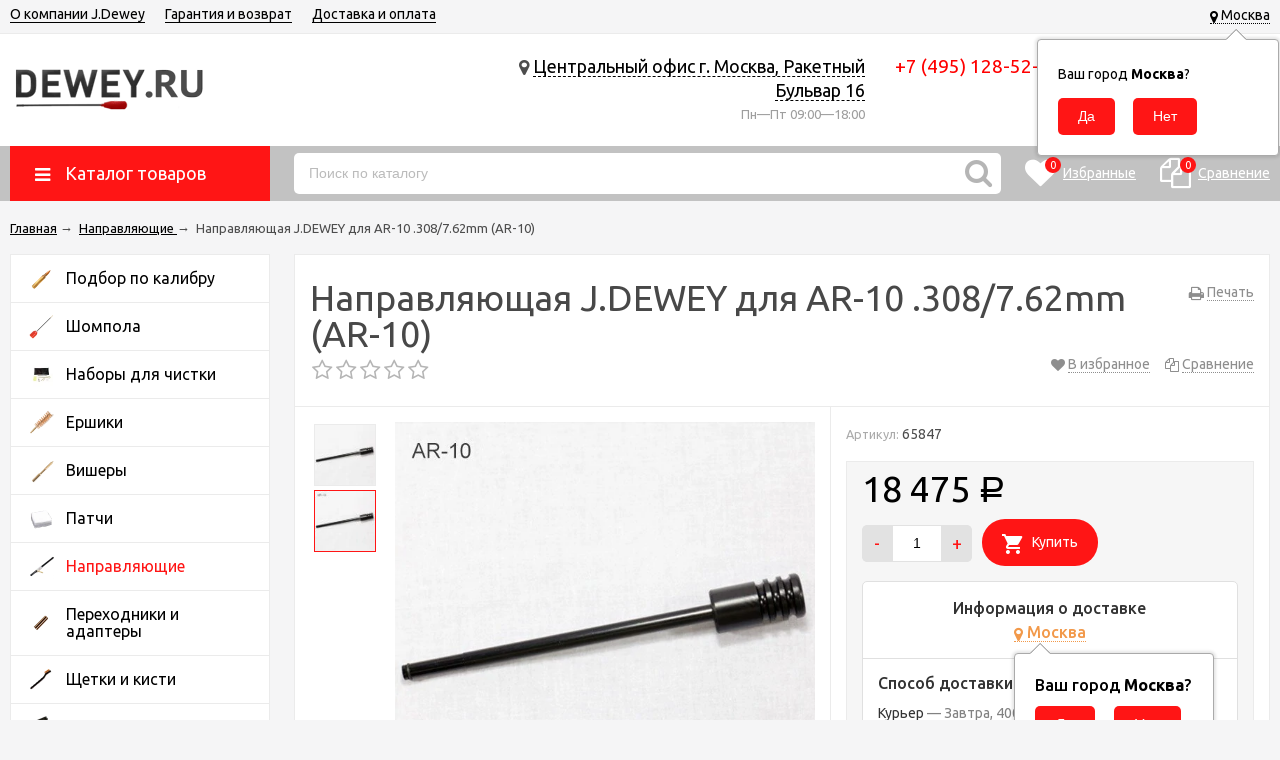

--- FILE ---
content_type: text/html; charset=utf-8
request_url: https://dewey.ru/product/napravlyayushchaya-shompola-jdewey-308762mm-ar-10/reviews/
body_size: 41444
content:
<!DOCTYPE html><html lang="ru"><head prefix="og: http://ogp.me/ns#"><meta http-equiv="Content-Type" content="text/html; charset=utf-8"/><meta name="viewport" content="width=device-width, initial-scale=1" /><meta http-equiv="X-UA-Compatible" content="IE=edge"><title>Направляющая J.DEWEY для AR-10 .308/7.62mm (AR-10) отзывы</title><meta name="Keywords" content="Направляющая J.DEWEY для AR-10 .308/7.62mm (AR-10), Направляющие , Отзывы" /><meta name="Description" content="" /><link rel="canonical" href="https://dewey.ru/product/napravlyayushchaya-shompola-jdewey-308762mm-ar-10/"/><link rel="shortcut icon" href="/favicon.ico"/><!-- css --><link href="/wa-data/public/site/themes/unishop/vendor.min.css?v2.6.1.6" rel="stylesheet"/><link href="//code.ionicframework.com/ionicons/2.0.1/css/ionicons.min.css" rel="stylesheet" /><link href="//maxcdn.bootstrapcdn.com/font-awesome/4.7.0/css/font-awesome.css" rel="stylesheet" /><style>
.bs-color,.bs-color>a,.bs-color>a:hover,.bx-next,.bx-next:hover,.bx-prev,.bx-prev:hover,.carusel_more,.categories-item_subs>li:after,.categories-item_subs li:before,.category-subcat_item:after,.owl-next,.owl-next:hover,.owl-prev,.owl-prev:hover,.star,.star-empty,.star-half,.star-hover,a.bs-color:hover,ul.menu-v>li ul li:before{color:#b5b5b5}.bg-bs-color.header-nav-block-outer{background:#c2c2c2}.call-b-header{background:#b5b5b5!important}.bg-bs-color,.bx-pager-item>a.active,.owl-dot.active>span,input[type=button].bg-bs-color,input[type=submit].bg-bs-color{background:#b5b5b5}.button-link,.category-views__el.selected,.checkout-options li.selected h3,.comments ul ul:before,.filter-item_title:after,.inline-link,.jq-checkbox.checked:before,.jq-radio.checked:before,.jq-selectbox,.jq-selectbox__dropdown li:hover,.link.selected,.link:hover,.reviews-branch .reviews-branch .review:before,.sd-color,.sd-color>a,.sd-color>a:hover,.select-list,.select-list a,.select-list li.selected,.select-list li.selected a,.selected>a,.sidebar-cats_el a:hover,.sidebar-cats li.selected>a,a.filter-opt-color:before,a.inline-link,a.sd-color:hover,a.selected,a:hover,button.button-link,input[type=button].button-link,input[type=submit].button-link{color:#ff1515}.bg-sd-color,.button,.button.disabled:hover,.compare-diff-all li.selected,.filters .ui-state-default,.filters .ui-state-hover,.filters .ui-widget-content .ui-state-default,.filters .ui-widget-content .ui-state-hover,.filters .ui-widget-header,button,button.disabled:hover,input[type=button],input[type=button].disabled:hover,input[type=submit],input[type=submit].disabled:hover{background:#ff1515}.call-b-input input[type=submit]{background:#ff1515!important}.br-sd-color,.product_image-preview.selected{border-color:#ff1515}.br-bs-color,.bx-pager-item>a,.owl-dot>span,.product-tile_action .pr-action.active,.tags.cloud a,.tags.tile a{border-color:#b5b5b5}.br-top-bs-color,ul.br-top-bs-color{border-top-color:#b5b5b5}.br-top-sd-color,ul.br-top-sd-color{border-top-color:#ff1515!important}.jq-selectbox,input[type=email],input[type=number],input[type=password],input[type=search],input[type=text],select,textarea{border:1px solid #d1d1d1}.cart-coupon-form input,.select-list{border:1px solid #ff1515}.jq-selectbox.disabled,.select-list.disabled,input[type=email]:disabled,input[type=number]:disabled,input[type=password]:disabled,input[type=search]:disabled,input[type=text]:disabled,select:disabled,textarea:disabled{border:1px solid #c9c9c9;background:#f5f5f5;color:#c9c9c9}.jq-selectbox__trigger-arrow{border-top:5px solid #ff1515;border-right:5px solid transparent;border-left:5px solid transparent}.jq-selectbox__dropdown,.select-list__items{border:1px solid #ff1515}.select-list .select-list_toggle a{border-right:1px solid #ff1515}.header_nav-sub>ul:before{border-bottom:5px solid #b5b5b5}input[type=button].bg-bs-color:hover,input[type=submit].bg-bs-color:hover{background:#b5b5b5}.link-btn,.pagination li.selected{border-color:#ff1515}.link-btn{color:#ff1515}.action-msg:after,.drop-down-wrap:after{border:5px solid transparent;border-bottom:5px solid #ff1515}.add-to-compare.active,.add-to-favorite.active{color:#b5b5b5!important}.tabs_el.selected{border-top-color:#ff1515}.review-form-fields .wa-auth-adapters{background:none;border-top:none;border-left:none;border-right:none}.step-header.upcoming,.step-header.upcoming:hover{color:#d6d6d6}.step-header.current{color:#ff1515}.step-header.is-done,.step-header.is-done:hover{color:#fff;background:#ff1515}.step-header,.step-header.current{border-color:#ff1515;background:#fff}.button-fastorder__sk-oneclick,.storequickorder-button{color:#b5b5b5!important;border-color:#b5b5b5!important}
</style><style>
figure{margin:0 0 20px}fieldset{border:1px solid #bbb;padding:10px;position:relative;background:#e9e9e9;margin-bottom:10px}fieldset p input[type=text],fieldset p label{width:98%}fieldset p select{width:99%}blockquote{padding:15px 20px;margin:15px 0;line-height:20px;font-size:13px}img{max-width:100%}blockquote cite{font-size:.9em}hr{background-color:rgba(0,0,0,.15);height:1px;border:0}input::-webkit-input-placeholder{color:#bbb}input:-moz-placeholder,input::-moz-placeholder{color:#bbb}input:-ms-input-placeholder{color:#bbb}.inline{display:inline!important}.small{font-size:.9em}.large{font-size:1.1em}.bold{font-weight:700}.strike{text-decoration:line-through}.hint{color:#aaa;font-size:.9em}.hint:visited,.hint a,.hint a:visited{color:#888}.gray,.gray .dropdown ul,.gray:visited,.gray a,.gray a:visited{color:#7e7e7e}button.gray,input[type=submit].gray{background:#e4e4e4}.align-left{text-align:left}.clear-left{clear:left}.clear-right{clear:right}.clear-both{clear:both}.nowrap{white-space:nowrap}.uppercase{text-transform:uppercase}.shadow{box-shadow:0 0 10px rgba(0,0,0,.3)}ul.menu-v{margin:0;padding:0;font-size:15px}ul.menu-v>li{list-style:none;padding:10px 0;margin:0 15px;border-bottom:1px solid #ebebeb;line-height:18px}ul.menu-v>li a.selected{text-decoration:underline}ul.menu-v>li:last-child{border-bottom:none}ul.menu-v>li ul{margin:0 0 0 20px;padding:0;font-size:13px;line-height:15px}ul.menu-v>li ul li{list-style:none;margin:10px 0 0;position:relative}ul.menu-v>li ul li:before{content:"\2022";position:absolute;font-size:20px;top:0;left:-15px}.menu-v__caret{text-align:center;font-size:14px;cursor:pointer;font-style:normal;float:right}.menu-v__caret:after{font-family:FontAwesome;vertical-align:middle;content:"\f107"}.menu-v__caret.selected:after{content:"\f106"}.menu-v__subs.hide{display:none}ul.menu-h{margin:0;padding:0}ul.menu-h li{list-style:none;padding:0 10px 0 0;line-height:1.3em}ul.menu-h li,ul.menu-h li a{display:inline-block;display:block\9;float:left\9}ul.menu-h li a{padding:13px 16px;text-decoration:none}ul.tree{list-style:none;padding:0;margin:0}ul.tree li{border:none}ul.tree li a{display:block;text-decoration:none}ul.tree li.selected a{background:transparent}ul.tree ul{padding-left:20px;list-style:none}ul.tree ul a{padding:3px 6px;font-size:90%}.paging-nav{text-align:center}.paging-nav ul li{display:inline-block;list-style:none;margin-right:10px}.paging-nav ul li a{padding:8px 10px}.paging-nav ul li.selected a{background:#eee}.wa-auth-adapters{margin:0 0 20px;line-height:24px}.wa-auth-adapters br{display:none}.wa-auth-adapters ul{padding:0;min-height:16px;margin:0}.wa-auth-adapters ul li{list-style:none;display:inline-block;padding:0 15px 0 0}.wa-auth-adapters ul li a{text-decoration:underline;padding:0}.wa-auth-adapters ul li a img,.wa-auth-adapters ul li span img{position:relative;top:4px;margin-right:3px}.wa-auth-adapters p{color:#888;margin:10px 0 0;line-height:18px}.wa-auth-adapters.wa-connect{margin-top:20px}.wa-form{max-width:400px}.wa-form .wa-field{margin:0 0 15px;clear:none!important}.wa-form .wa-field.wa-separator{height:10px}.wa-field .wa-value input.wa-error{border:1px solid red}.wa-field .wa-value .wa-error-msg{font-size:12px;color:red;display:block;font-style:normal;line-height:14px}.wa-form .wa-field .wa-value input.wa-captcha-input{width:100px;min-width:0}.wa-form .wa-field .wa-value .wa-captcha img{margin-left:0}.wa-form .wa-field .wa-value.wa-submit{margin:25px 0 0}.wa-form .wa-field .wa-value.wa-submit a{display:inline-block}.wa-form .wa-field .wa-value p label{margin:0 20px 0 0}.wa-form .wa-field .wa-value p span{color:#777;font-size:.9em;display:block}.wa-form .wa-field .wa-value p i.icon16{float:left;left:-20px;margin-top:2px;position:absolute}.wa-form .wa-field .wa-value p input{display:block;margin-bottom:2px}.wa-form .wa-field .wa-value p input[type=checkbox],.wa-form .wa-field .wa-value p input[type=radio]{display:inline}.wa-form .wa-field.wa-required .wa-name:after,.wa-form .wa-field .wa-value p .field.wa-required span:after{content:" *";color:#faa}.wa-signup-form .wa-form .wa-field.wa-field-email{margin-top:20px}.wa-signup-form .wa-form .wa-field.wa-field-email .wa-value input{min-width:240px}.wa-forgotpassword-form-wrapper input[type=email],.wa-forgotpassword-form-wrapper input[type=password],.wa-forgotpassword-form-wrapper input[type=text]{width:210px;margin:5px 15px 5px 0}.wa-forgotpassword-form-wrapper .wa-field .wa-forgotpassword-button{margin:5px 0;display:inline-block;vertical-align:top}.wa-field-birthday .jq-selectbox,.wa-field-birthday input[type=text],.wa-field-birthday select{width:120px;margin:0 20px 0 0;vertical-align:top}.wa-field-birthday input[type=text]{border-radius:10px}.wa-captcha{padding:7px 0 10px}.wa-captcha p{margin:0}.wa-captcha strong{font-size:1.2em;display:inline-block;vertical-align:top}.wa-captcha p img{display:inline-block!important;margin-right:5px;vertical-align:middle}.wa-captcha .wa-captcha-refresh{font-size:.8em;text-decoration:underline;color:#aaa}input[type=text].wa-captcha-input{width:auto;vertical-align:middle;display:inline!important}.wa-captcha .errormsg{display:inline-block;margin-left:10px;vertical-align:middle}input.error,textarea.error{border:1px solid red}.wa-forgotpassword-form-wrapper input[type=email],.wa-forgotpassword-form-wrapper input[type=password],.wa-forgotpassword-form-wrapper input[type=text]{padding:0 10px!important}.wa-signup-form-wrapper input[type=email],.wa-signup-form-wrapper input[type=password],.wa-signup-form-wrapper input[type=text],.wa-signup-form-wrapper select,.wa-signup-form-wrapper textarea{width:100%!important;padding:0 10px!important;max-width:400px!important}.wa-signup-form-wrapper .wa-field-birthday .jq-selectbox,.wa-signup-form-wrapper .wa-field-birthday input[type=text],.wa-signup-form-wrapper .wa-field-birthday select{width:125px!important;margin:0 20px 0 0;vertical-align:top}@media (max-width:500px){.wa-signup-form-wrapper .wa-field-birthday .jq-selectbox,.wa-signup-form-wrapper .wa-field-birthday input[type=text],.wa-signup-form-wrapper .wa-field-birthday select{width:30%!important;margin:0 1% 0 0}}.wa-signup-form-wrapper input:focus,.wa-signup-form-wrapper select:focus,.wa-signup-form-wrapper textarea:focus{border-color:#ff1515!important}.wa-login-form-wrapper input[type=email],.wa-login-form-wrapper input[type=password],.wa-login-form-wrapper input[type=text]{width:100%!important;padding:0 10px!important;max-width:400px!important}.wa-login-form-wrapper .wa-field .wa-value,.wa-set-password-form-wrapper .wa-value{width:100%!important;max-width:400px!important}.wa-set-password-form-wrapper .wa-field{margin:0 0 15px}.wa-set-password-form-wrapper .wa-login-url{margin-top:10px}.wa-login-form-wrapper input:focus,.wa-login-form-wrapper select:focus,.wa-login-form-wrapper textarea:focus{border-color:#ff1515!important}@media (max-width:500px){.wa-auth-adapters ul li{padding:0 10px 0 0}}.errormsg{color:red;display:block}.row{border-top:1px solid #ebebeb;padding:20px 0;white-space:nowrap;word-spacing:0;font-size:0}.row *{font-size:14px;word-spacing:normal;white-space:normal}.row.no-border{border:none}.col{display:inline-block;vertical-align:top}.col.w1{width:6%}.col.w2{width:12%}.col.w3{width:18%}.col.w4{width:24%}.col.w5{width:30%}.col.w6{width:36%}.col.w7{width:42%}.col.w8{width:48%}.col.w9{width:54%}.col.w10{width:60%}.col.w11{width:66%}.col.w12{width:72%}.col.w13{width:78%}.col.w14{width:84%}.col.w15{width:90%}.col.w16{width:96%}table{border-collapse:collapse;border-spacing:0}table td,table th{padding:10px;border:1px solid #ebebeb}table.not-bordered td{border:none}table.lined{margin-top:25px;width:100%;border-spacing:0;border-collapse:collapse}table.lined th{padding-left:7px;padding-right:7px}table.lined td{padding:15px 7px;border-bottom:1px solid #ddd}table.lined td.min-width{width:1%}table.lined td p{margin:0}table.lined td input.numerical{width:50px;margin-right:5px;text-align:right}table.lined tr.no-border td{border:none}table.lined tr.thin td{padding-top:13px;padding-bottom:0}table.lined tr.service td{padding-top:5px;padding-bottom:5px;padding-left:25px;font-size:.8em;color:#555}.nav-negative{display:none;padding-left:0;margin:-1px 0 0;border-bottom:1px solid #777;background:#888}.nav-negative li{list-style:none;display:block;border-top:1px solid #777}.nav-negative li a{font-size:1.2em;text-decoration:none;color:#ddd!important;display:block;padding:15px 26px 15px 16px}.nav-negative li.selected a{color:#fff!important;text-shadow:0 1px 0 #000;background:transparent;font-weight:700}.nav-negative.auth li{background:#666}.nav-negative.search{padding:0;background:#fff;height:52px}.nav-negative.search .search-wrapper{height:52px;border-radius:0;border:none}.nav-negative.search input{height:52px;font-size:1.3em;padding-left:5px;margin-top:4px;padding-right:52px}.nav-negative.search button{background-size:24px 24px;height:52px;width:52px;background-position:3px 15px}i.icon16{background-repeat:no-repeat;height:16px;width:16px;display:inline-block;text-indent:-9999px;text-decoration:none!important;background-image:url(/wa-data/public/site/themes/unishop/img/icons.png);background-size:260px 160px}.icon16.rss{background-position:-16px 0}.icon16.facebook{background-position:-32px 0}.icon16.twitter{background-position:-48px 0}.icon16.vk{background-position:-64px 0}.icon16.gplus{background-position:-80px 0}.icon16.pinterest{background-position:-96px 0}.icon16.youtube{background-position:-112px 0}.icon16.instagram{background-position:-128px 0}.icon16.userpic20{background-position:-2px -2px;border-radius:50%;background-size:20px 20px}.icon16.color{border-radius:50%;border:1px solid rgba(0,0,0,.2);background-image:none;margin:-3px 5px 0 0}.icon16.like{background-position:0 -16px;margin-top:0}.icon16.remove{background-position:-96px -16px}.icon16.saved{background-position:-112px -16px}.icon16.stock-red{background-position:-128px -16px}.icon16.stock-yellow{background-position:-144px -16px}.icon16.stock-green{background-position:-160px -16px}.icon16.stock-transparent{background-position:-176px -16px}.icon16.checkmark{background-position:-192px -16px}.icon16.compare{background-position:-208px -16px}.icon16.compare.active{background-position:-224px -16px}.icon16.uarr{background:url(/wa-data/public/site/themes/unishop/img/uarr.png);background-position:0 0;background-size:16px 16px}.icon16.loading{background-image:url(/wa-data/public/site/themes/unishop/img/loading16.gif);background-position:0 0;background-size:16px 16px}.icon24.loading{background-size:24px 24px;height:24px;width:24px}.icon24.loading,.icon32.loading{background-image:url(/wa-data/public/site/themes/unishop/img/loading.gif);display:inline-block}.icon32.loading{background-size:32px 32px;height:32px;width:32px}i.icon10{background-repeat:no-repeat;height:10px;width:10px;display:inline-block;text-indent:-9999px;background-image:url(/wa-data/public/site/themes/unishop/img/icons.png);background-size:260px 160px}* i.icon10,i.icon10{text-decoration:none!important}* i.icon10{vertical-align:middle}.icon10.darr{background-image:url(/wa-data/public/site/themes/unishop/img/darr.png);background-size:16px 16px}i.icon24{background-repeat:no-repeat;height:24px;width:24px;display:inline-block;text-indent:-9999px;background-image:url(/wa-data/public/site/themes/unishop/img/icons.png);background-size:260px 160px}* i.icon16,i.icon24{text-decoration:none!important}* i.icon16{vertical-align:middle}.icon24.rss{background-position:0 -50px}.icon24.facebook{background-position:-24px -50px}.icon24.twitter{background-position:-48px -50px}.icon24.vk{background-position:-72px -50px}.icon24.instagram{background-position:-96px -50px}.icon24.youtube{background-position:-120px -50px}.icon24.pinterest{background-position:-144px -50px}.icon24.gplus{background-position:-168px -50px}body{font:14px/24px Ubuntu,sans-serif;background-color:#f5f5f6;color:#4d4d4d;min-width:320px}body.bg-grey{background-color:#ebebeb}p{margin:0 0 15px}.h1,.h2,.h3,.h4,.h5,.h6,h1,h2,h3,h4,h5,h6{color:#484848;margin:20px 0}.h1,h1{font-size:36px;line-height:36px}.h1,.h2,h1,h2{font-weight:400}.h2,h2{font-size:28px;line-height:28px}.h3,h3{font-size:24px;line-height:24px;font-weight:400}.h4,h4{font-size:20px;line-height:20px}.h5,h5{font-size:16px;line-height:16px}.h6,h6{font-size:14px;line-height:14px}.h1:first-child,.h2:first-child,.h3:first-child,.h4:first-child,.h5:first-child,.h6:first-child,h1:first-child,h2:first-child,h3:first-child,h4:first-child,h5:first-child,h6:first-child{margin-top:0}.content-block .h1:last-child,.content-block .h2:last-child,.content-block .h3:last-child,.content-block .h4:last-child,.content-block .h5:last-child,.content-block .h6:last-child,.content-block h1:last-child,.content-block h2:last-child,.content-block h3:last-child,.content-block h4:last-child,.content-block h5:last-child,.content-block h6:last-child{margin-bottom:0}.link,a{color:#000;text-decoration:underline;cursor:pointer}.link-half,a.link-half{text-decoration:none;border-bottom:1px dashed;cursor:pointer}.inline-link,.link-half--act,a.inline-link,a.link-half--act{border-bottom:1px dotted;cursor:pointer;text-decoration:none}.link-btn,.link.selected,.link.selected:hover,.link:hover,a.selected,a.selected:hover,a:hover{text-decoration:none}.link-btn{height:37px;line-height:37px;padding:0 10px;border-radius:10px;border-width:1px;border-style:solid;display:inline-block;cursor:pointer}.no-underline{text-decoration:none}.jq-selectbox,.select-list,input[type=email],input[type=number],input[type=password],input[type=phone],input[type=search],input[type=tel],input[type=text],select,textarea{padding:0 10px;width:100%;box-sizing:border-box;border-radius:5px;outline:none;display:inline-block;height:37px;line-height:37px}textarea{height:90px;line-height:20px;border-radius:10px;padding:8px 10px}.jq-selectbox select{display:none}.select-list{position:relative}.select-list__items{display:none;position:absolute;background:#fff}.select-list__items,.select-list__items li{margin:0;padding:0;list-style:none}.select-list a{text-decoration:none}.select-list_toggle{position:relative;padding:0 17px 0 0;cursor:pointer}.button,.button-link,button,input[type=button],input[type=submit]{height:37px;line-height:37px;padding:0 20px;outline:none;cursor:pointer;box-sizing:border-box;white-space:nowrap;border-radius:5px;display:inline-block;text-decoration:none;border:none;text-align:center}a.button:hover{color:#fff}.button-mini,button.button-mini,input[type=button].button-mini,input[type=submit].button-mini{height:30px;line-height:30px;padding:0 12px;border-radius:5px}.button,button,input[type=button],input[type=submit]{color:#fff}.button:hover,button:hover,input[type=button]:hover,input[type=submit]:hover{box-shadow:inset 0 0 100px 100px rgba(0,0,0,.1)}button.owl-next:hover,button.owl-prev:hover{box-shadow:none}.button-link{background:#fff;border:1px solid}.button.disabled,button.disabled,button[disabled],input[type=button].disabled,input[type=button][disabled],input[type=submit].disabled,input[type=submit][disabled]{cursor:default;opacity:.5}.jq-selectbox,select{border-radius:5px;outline:none;padding:0 10px;cursor:pointer;background:#fff}.jq-selectbox.sm,select.sm{height:20px;line-height:18px;background:none;padding:0 7px;width:auto}.jq-selectbox.md,select.md{height:32px;line-height:30px}.jq-selectbox__select{padding:0 15px 0 0;white-space:nowrap;overflow:hidden}.jq-selectbox__trigger{position:absolute;top:0;right:0;width:15px;height:100%}.jq-selectbox__trigger-arrow{position:absolute;top:50%;margin:-2px 0 0;right:0;width:0;height:0}.sort-asc,.sort-desc{font-style:normal}.sort-desc:after{content:"\2191"}.sort-asc:after{content:"\2193"}.select-list .select-list_toggle a{display:inline-block;padding-right:10px}.jq-selectbox__dropdown,.select-list__items{left:0;min-width:100%;overflow:hidden;margin:2px 0 0;box-shadow:0 1px 1px rgba(0,0,0,.2);border-radius:5px;background:#fff;z-index:11}.select-list__items{white-space:nowrap;overflow:hidden}.select-list__items li{padding:0 10px}.select-list__items li a{position:relative;display:inline-block;padding:0 15px 0 0}.jq-selectbox__dropdown ul{list-style:none;margin:0;padding:0 10px;color:#000;white-space:nowrap}.select-str .jq-selectbox__dropdown ul,select.select-str .jq-selectbox__dropdown ul{padding:0 3px}.jq-checkbox,.jq-radio{width:13px;height:13px;border:1px solid #d6d1d1;background:#fff;vertical-align:middle;margin:0 8px 1px 0;cursor:pointer;border-radius:2px}.jq-checkbox.disabled,.jq-radio.disabled{opacity:.5}.jq-checkbox input,.jq-radio input{opacity:0}.jq-radio{border-radius:50%;width:15px;height:15px}.jq-checkbox.checked:before,.jq-radio.checked:before{position:absolute;font:normal normal normal 14px/1 FontAwesome;font-size:13px}.jq-checkbox.checked:before{font-size:11px;content:"\f00c";top:0;left:0;height:13px;line-height:13px;text-align:center;width:13px}.jq-radio.checked:before{top:0;bottom:0;left:0;right:0;content:"";width:5px;height:5px;border-radius:50%;margin:auto;background:#ff1515}.jq-checkbox{margin-left:2px}label{cursor:pointer}iframe{border:none}.fa{vertical-align:middle}.l-wrapper{margin:0 auto;max-width:1400px;min-width:300px;padding:0 10px}.with-left-sidebar .l-wrapper{padding:0}.margin-bottom{margin-bottom:24px}.margin-bottom:last-child{margin-bottom:0}.wrapper-justify{text-align:justify;line-height:0}.wrapper-justify *{line-height:24px}.wrapper-justify:after{content:"";position:relative;display:inline-block;zoom:1;width:100%;height:0}.ul-block,.ul-block>li{margin:0;padding:0;list-style:none}.wrap-white{background:#fff;padding:24px;margin:0 0 24px}.float-left{float:left}.float-right{float:right}.clearfix:after{clear:both}.clearfix:after,.clearfix:before{content:"";display:table}.clear,.clear-both{clear:both}.align-center{text-align:center}.align-right{text-align:right}.hide{display:none}.display-table{display:table;width:100%}.price{font-size:24px;color:#000}.old-price{font-size:16px;color:#666;text-decoration:line-through}.small-price{font-size:16px;color:#000;font-weight:500}.comments ul ul:before,.filter-opt-color .jq-checkbox.checked:before,.filter-opt-color .jq-radio.checked:before,.icon-after:after,.icon-before:before,.owl-next:after,.owl-prev:after,.reviews-branch .reviews-branch .review:before,.star,.star-empty,.star-half,.star-hover{font:normal normal normal 16px/1 FontAwesome;vertical-align:middle}.wa-icon.star.size-11{width:17px!important;height:14px!important}.wa-icon.star-empty svg,.wa-icon.star-half svg,.wa-icon.star svg{display:none}.link-action-icon{color:#8e8e8e;margin:0 0 0 18px;position:relative;display:inline-block;border-bottom:1px dotted;text-decoration:none;line-height:15px;cursor:pointer}.link-action-icon:hover{color:#616161}.link-action-icon:before{font-size:16px;position:absolute;left:-18px}.star-empty.icon10,.star-half.icon10,.star-hover.icon10,.star.icon10{font-size:14px;text-indent:0;width:12px;height:14px;background:none;margin:0 1px}.star-empty.icon16,.star-half.icon16,.star-hover.icon16,.star.icon16{font-size:22px;text-indent:0;width:20px;height:22px;background:none;margin:0 2px}.star-hover:before,.star:before{content:"\f005"}.star-empty:before{content:"\f006"}.star-half:before{content:"\f123"}.drop-down-wrap{background:#fff;color:#4d4d4d;box-shadow:0 2px 10px rgba(0,0,0,.2);margin:23px 0 0;position:relative;border:1px solid #ebebeb;border-top-width:3px}.drop-down-wrap:after{content:"";position:absolute;top:-13px;left:70px}.outer-content-scroll{оverflow-x:scroll;overflow-y:hidden;width:100%}@media (max-width:1000px){.outer-content-m{overflow-x:scroll;overflow-y:hidden;width:100%}}.addtocart{min-width:75px;text-align:center;border-radius:100px}.product_add2cart .addtocart{margin:0 0 0 5px}.addtocart:before{vertical-align:middle;font-size:20px}.addtocart--large{height:47px;line-height:47px}.addtocart--mini{height:30px;line-height:30px;min-width:70px}.product-tile_cart .addtocart:before{font-size:25px}.addtocart.cart-loading.ion-android-cart:before,.addtocart.cart-loading:before{content:"\f29a"}.addtocart--large:before{display:inline-block;margin:0 10px 0 0;font-size:25px}.header_menu,.header_top,.header_top .float-right{line-height:28px}.header_top{background:#f5f5f6;border-bottom:1px solid #ebebeb}.bg-grey .header_top{background:#ebebeb}@media print{.header_top{display:none}}.header_menu{margin:0 250px 0 0}.header-top_region{display:inline-block;margin:0 0 0 30px}.header-top_region .b-cityselect__city .fas{margin-bottom:4px}.header_currency,.header_lang{margin:0 0 0 30px;display:inline-block;vertical-align:middle}.header_lang-el{margin:0 0 0 3px}.header_lang-el:first-child{margin:0}.header_currency{position:relative;padding-right:15px}.header_menu-btn{display:none;cursor:pointer;vertical-align:middle}.header_menu-btn:before{font-size:30px;content:"\f0c9"}.header_menu-btn.show:before{content:"\f00d"}.header_currency-ttl,.header_lang-ttl{margin:0 5px 0 0;display:inline-block}.header_currency select{margin:0 0 0 5px}@media (max-width:400px){.header-top_region,.header_currency,.header_lang{margin-left:15px}.currency_item img{display:none}}.header{background:#fff;padding:10px 0;text-align:right}.header_left{display:table-cell;vertical-align:middle;width:15%;text-align:left}.header_logo,a.header_logo{display:block;text-decoration:none;line-height:0}.header_logo--text,a.header_logo--text{font-size:40px;line-height:40px}.header_logo-text{font-size:13px;display:block;margin:5px 0 0;line-height:15px}.footer_logo img,.header_logo img{max-width:221px}.footer_logo a{text-decoration:none}.footer_logo a:hover{color:#000}.footer_logo-text{font-size:13px;display:block;line-height:15px}.header_right{display:table-cell;vertical-align:middle;width:82%;text-align:right;padding:10px 0}.header_nav{white-space:nowrap;word-spacing:0;font-size:0}.header_nav-sub>ul,.header_nav-sub>ul>li,.header_nav>ul,.header_nav>ul>li{list-style:none;padding:0;margin:0}.header_nav>ul>li{display:inline-block;margin:0 20px 0 0;position:relative;font-size:14px}.header_nav>ul>li>.link,.header_nav>ul>li>a{text-decoration:none;border-bottom:1px solid}.header_nav>ul>li.hide{display:none}.header_nav-sub{position:absolute;display:none;width:200px;left:50%;margin:0 0 0 -100px;z-index:110}.header_nav>ul>li:last-child .header_nav-sub{left:auto;right:0;margin:0}.header_nav-sub>ul{background:#fff;text-align:left;border-top-style:solid;border-top-width:3px;margin:5px 0 0;font-size:14px;position:relative;white-space:normal;line-height:15px;box-shadow:0 1px 1px rgba(0,0,0,.2)}.header_nav-sub>ul:before{border-right:5px solid transparent;border-left:5px solid transparent;content:"";position:absolute;top:-8px;left:50%;margin:0 0 0 -3px}.header_nav>ul>li:last-child .header_nav-sub>ul:before{right:30px;left:auto}.header_nav-sub>ul>li{padding:8px;border-bottom:1px solid #ebebeb}.header_nav-sub>ul>li:last-child{border-bottom:none}.header_nav-sub>ul>li a{text-decoration:none}.header_nav-sub .header_nav-sub,.nav-caret{display:none}@media (max-width:700px){.header_menu-btn{display:inline-block}.header_nav{display:none}.header_nav.show{display:block}.header_nav>ul>li,.header_nav>ul>li.hide{display:block;padding:0 10px;margin:0;border-bottom:1px solid #ebebeb;position:relative}.header_nav>ul>li>a{border-bottom:none;display:block;height:29px;margin:0 30px 0 0}.header_nav>ul>li.header_nav-else{display:none}.top-nav-info.show{display:block}.header_menu{margin:0!important}.header_nav{margin:0 -10px;background:#fff;border-bottom:1px solid #ebebeb}.nav-caret{position:absolute;right:10px;top:0;display:block}.nav-caret:before{content:"\f0fe";font-size:29px;color:#ebebed}.nav-caret.open:before{content:"\f146"}.cat-menu__el.open>.cat-submenu-wrap,.header_nav>ul>li.open .header_nav-sub{display:block}.header_nav-sub{position:static;margin:0 0 0 20px;width:auto}.header_nav-sub .br-top-bs-color{border:none}.header_nav-sub>ul{box-shadow:none;margin:0}.header_nav-sub>ul:before{display:none}.header_nav-sub>ul>li{border-bottom:none}}.header_cart{display:inline-block;vertical-align:middle;padding:0 0 0 4%;position:relative;text-align:left;z-index:11}.header_cart a{text-decoration:none;font-size:16px}.header_cart-icon{position:relative}.header_cart-content,.header_cart-icon{display:inline-block;vertical-align:top}.header_cart-content{margin:0 0 0 10px}.header_cart-icon .icon{font-size:49px}.header_cart-content{text-align:left}.header_cart-content .link,.header_cart a{color:#5d5d5d}.header_cart-total{font-size:19px;color:#000}.cart-popup{position:absolute;top:40px;width:300px;right:0;z-index:21;display:none}.header_cart:hover .cart-popup{display:block}.cart-popup a{text-decoration:underline}.cart-popup .button{color:#fff;text-decoration:none}.header_auth{display:inline-block;vertical-align:middle;padding:0 4%;text-align:left;border-right:1px solid #ebebeb;border-left:1px solid #ebebeb}.header_auth-logout .icon{margin:0 3px 0 0}@media print{.header_auth{display:none}}.header_auth-icon{display:inline-block;vertical-align:top}.header_auth-icon .icon{font-size:42px;margin:6px 10px 0 0}.header_auth-content{display:inline-block;vertical-align:top;max-width:160px}.header_cart-content,.header_cart-content a{color:#5d5d5d}.header_auth-icon .userpic{height:50px;width:50px;vertical-align:middle;margin:0 10px 0 0;border:1px solid #ebebeb}.header_address,.header_contacts{display:inline-block;vertical-align:top}.header_contacts{width:175px;margin:0 5% 0 2%}.header_address{width:33%}.header_phone{font-size:19px}.header_hours{color:#9e9e9e;font-size:13px}.header_address{text-align:right}.header_address-text{font-size:18px}.header_auth-sign .icon{margin:0 5px 0 0}@media (max-width:1200px){.header_address{width:30%}.header_cart{padding-left:3%}.header_auth{padding-left:2%;padding-right:2%}.header_contacts{margin-left:2%;margin-right:2%}}@media (max-width:1100px){.header_address{width:24%}.header_cart{padding-left:2%}.header_address-text,.header_phone{font-size:16px}.header_contacts{width:140px}}@media (max-width:1024px){.header_auth-icon .icon,.header_auth-icon .userpic{display:none}}@media (max-width:950px){.header_right{width:80%}.header_auth{padding-right:0;border-right:0}.header_auth-content{max-width:140px}.header_cart{display:none}.header_address{width:40%}.footer_logo img,.header_logo img{max-width:185px}}@media screen and (max-width:750px){.header_address{display:none}.header_auth-content{max-width:160px}}@media (max-width:550px){.header{text-align:center}.header_left,.header_right{display:block;width:100%;text-align:center;padding:0}.header_left{margin:0 0 10px}.header_auth,.header_contacts{display:block;margin:0;border:none;text-align:center;width:auto}.header_auth-logout,.header_auth-sign,.header_callback,.header_phone{display:inline-block;margin:0 10px}}.header-nav-block-outer{margin:0 0 15px}@media print{.header-nav-block-outer{display:none}}.header-nav-block-outer .drop-down-wrap{margin:0}.header-nav-block{position:relative}.header-nav-custom-pr{display:table-cell}.custom-pr,.header-nav-custom-pr{white-space:nowrap;vertical-align:middle}.custom-pr{line-height:14px;position:relative;height:32px;padding:0 0 0 24px;display:inline-block}.custom-pr a{display:block;white-space:nowrap}.preview-cart.custom-pr{display:none}.action-msg-wrap{position:absolute;top:100%;width:180px;right:50%;margin:11px -100px 0 0;display:none;white-space:normal;z-index:20}.header_cart .action-msg-wrap{margin-top:21px}.custom-pr.active .action-msg-wrap,.header_cart.active .action-msg-wrap{display:block}.action-msg-wrap--cart{right:0;margin-right:-10px;line-height:14px}.action-msg{padding:15px;text-align:center;background:#fff;border-top-width:3px;border-top-style:solid;position:relative}.action-msg:after{content:"";position:absolute;left:50%;top:-11px;margin:0 0 0 -2px}.custom-pr a{text-decoration:none}.custom-pr:last-child{margin-left:0}.custom-pr_icon{display:inline-block;margin:0 7px 0 0;position:relative;vertical-align:middle}.custom-pr_icon .icon{font-size:31px}.preview-cart .custom-pr_icon .icon{font-size:37px}.custom-pr_content{display:inline-block;vertical-align:middle}.custom-pr_title{margin:0 0 3px;color:#fff}.custom-pr_total{color:#fff;margin:2px 0 0}a:hover .custom-pr_title{color:#fff}.custom-pr_total{font-weight:700}.header-nav-categories{display:table-cell;padding:0 24px 0 0;white-space:nowrap;vertical-align:middle;z-index:101}.header-nav-categories *{white-space:normal}.header-nav-categories{position:relative}.header-nav-categories-btn{display:inline-block;line-height:55px;height:55px;padding:0 25px;font-size:18px;cursor:pointer;color:#fff;white-space:nowrap;width:210px}.header-nav-categories-btn:before{content:"\f0c9";margin:0 15px 0 0;font-size:18px}.header-nav-categories_wrap{position:absolute;z-index:100;top:100%;left:10px;display:none}.mainpage-sidebar{margin-top:9px;margin-bottom:24px}.left-sidebar .header-nav-categories_wrap{position:relative;left:0;margin:-24px 0 0}.left-sidebar .drop-down-wrap{margin-top:0}.header-nav-categories_wrap.desktop-show,.header-nav-categories_wrap.show{display:block}.header-nav-categories_wrap .drop-down-wrap{border:none}.header-nav-categories_wrap.desktop-show .drop-down-wrap{box-shadow:none}.header-nav-categories_wrap.desktop-show .cat-menu:hover{box-shadow:0 2px 10px rgba(0,0,0,.2)}.header-nav-categories_wrap .drop-down-wrap:after{display:none;border-bottom-color:#fff;top:-10px;left:125px}.cat-menu{width:258px;line-height:18px;background:#fff;border:1px solid #ebebeb;border-top:none}.cat-menu__el{border-bottom:1px solid #ebebeb}.cat-menu__el:hover,.subcat-menu__el:hover{background:#f9f9f9}.cat-menu__el:hover>.cat-menu__el-caret,.subcat-menu__el:hover>.cat-menu__el-caret{color:#ff1515}.cat-menu__el.position-relative{position:relative}.cat-menu__el:last-child{border-bottom:none}.cat-menu__el-link{font-size:16px;cursor:pointer;margin:0 15px 0 0}.subcat-menu__el.position-relative{position:relative}.cat-menu__el-link,.subcat-menu__el>a{text-decoration:none;display:block;padding:0 0 0 15px;margin:0 15px 0 0}.subcat-menu__el>a{padding:10px 0 10px 15px}.has-subs.subcat-menu__el>a,.has-subs>.cat-menu__el-link{margin:0 40px 0 0}.cat-menu__el,.cat-menu__el a{text-decoration:none}.cat-menu__el-caret{float:right;font-size:15px;cursor:pointer;color:#ebebed;width:40px;height:48px;text-align:center;line-height:50px;margin:0 0 0 -40px}.cat-menu__el-caret:after{content:"\f105"}.has-subs .has-subs .cat-menu__el-caret{height:38px;line-height:38px}.subcat-disclosed__el .cat-menu__el-caret{display:none}.subcat-disclosed__el-name{width:100%}.subcat-disclosed__el-img{height:150px;line-height:150px;margin:10px;display:block}.subcat-disclosed__el-img img{max-width:100%;max-height:100%;vertical-align:middle}.subcat-disclosed__el-icon{float:left;margin:10px 10px 0 0;width:30px}.subcat-disclosed__el-icon~.subcat-disclosed__subs{margin:10px 0 0 45px}.subcat-disclosed__el-icon img{max-width:100%}.subcat-menu{vertical-align:top;width:260px;box-sizing:border-box;position:absolute;left:258px;top:0;display:none;min-height:100%;background:#fff;border-left:1px solid #ebebeb}.left-sidebar .subcat-menu,.position-relative .subcat-menu{padding:0}.subcat-menu{box-shadow:2px 2px 7px rgba(0,0,0,.2)}.subcat-menu .subcat-menu{left:258px}.catmenu-el_banner,.subcat-menu_banner{background-repeat:no-repeat;background-size:cover;background-position:50%}.catmenu-el_banner{position:absolute;right:0;height:100%;width:259px;margin:0 0 0 250px;top:0;display:none}.subcat-menu--disclosed{padding:0;font-size:0}.subcat_cols{padding:15px}.subcat_col{padding:0 10px;display:inline-block;white-space:normal;vertical-align:top;box-sizing:border-box;font-size:14px}.subcat-menu--disclosed.cols-4{width:800px}.subcat-menu--disclosed.cols-4 .subcat_col{width:25%}@media (max-width:1050px){.subcat-menu--disclosed.cols-4{width:700px}.subcat-menu--disclosed.cols-4 .subcat_col{width:33%}}.subcat-menu--disclosed.cols-3{width:700px}.subcat-menu--disclosed.cols-3 .subcat_col{width:33%}@media (max-width:1000px){.subcat-menu--disclosed.cols-3,.subcat-menu--disclosed.cols-4{width:500px}.subcat-menu--disclosed.cols-3 .subcat_col,.subcat-menu--disclosed.cols-4 .subcat_col{width:50%}}.subcat-menu--disclosed.cols-2{width:500px}.subcat-menu--disclosed.cols-2 .subcat_col{width:50%}.subcat-menu--disclosed.cols-1{width:280px}.subcat-menu--disclosed.cols-1 .subcat_col{width:100%}.subcat-disclosed__el{margin:0 0 20px;overflow:hidden}.subcat-disclosed__el:last-child{border-bottom:none;margin:0;padding:0}.subcat-disclosed__el-name{font-weight:700;line-height:14px;margin:0 0 5px}.subcat-disclosed__subs{margin:10px 0}.subcat-disclosed__sub{position:relative;margin:10px 0 10px 10px}.categories-item_subs li:before,.subcat-disclosed__sub:before{content:"•";position:absolute;left:-15px;top:1px;color:#ebebed;font-size:15px}.subcat-menu_banner{height:200px;width:100%;display:block;position:absolute;bottom:0;right:0}.subcat-menu--disclosed.padding-bottom{padding-bottom:200px}.cat-menu__el-icon{width:30px;height:30px;text-align:center;padding:0 10px 0 0}.cat-menu__el-icon,.cat-menu__el-title{display:table-cell;vertical-align:middle}.cat-menu__el-title{padding:15px 0}.cat-menu__el-title--else{font-weight:700}.cat-menu__el-icon img{max-width:25px;max-height:30px;vertical-align:middle}.header-nav-search{display:table-cell;width:100%;vertical-align:middle}.header-nav-search_btn-show{display:none;cursor:pointer}.header-nav-search_btn-show:before{content:"\f002";font-size:30px}.header-nav-search_btn-show.active:before{content:"\f00d"}input.header-nav-search-input{height:41px;line-height:41px;padding:0 50px 0 15px;position:relative;border:none;border-radius:5px}.auto-search{background:#fff;color:#4d4d4d;border-top-style:solid;border-top-width:3px;box-shadow:0 1px 1px rgba(0,0,0,.2);margin:4px 0 0}.auto-search-all{padding:0 15px 15px}.auto-search .link,.auto-search .link:hover,.auto-search a,.auto-search a:hover{color:#000}.search-auto-result{position:absolute;z-index:100;width:100%}.search-input{position:relative}.search-input .btn{position:absolute;right:9px;top:5px;font-size:29px;cursor:pointer}.custom-pr_short-count,.header_cart-count{position:absolute;top:0;right:-5px;font-size:11px;text-align:center;padding:0 5px;line-height:16px;border-radius:100px;color:#fff}.header_cart-count{display:block;color:#fff}.header-nav-custom-pr .custom-pr_icon{color:#fff}.fixed-panel{position:fixed;display:none;bottom:0;width:100%;left:0;right:0;z-index:110;background:#fff;border-top-width:1px;border-top-style:solid;min-width:300px;text-align:center}.fixed-panel.show{display:block}.fixed-panel .preview-cart.custom-pr{display:inline-block}.fixed-panel .custom-pr>a:hover .custom-pr_title,.fixed-panel .custom-pr_title,.fixed-panel .custom-pr_total{color:#2b2b2b}.fixed-panel .custom-pr{padding:7px 10px}.fixed-panel .action-msg-wrap{margin:0 0 1px -90px;top:auto;bottom:100%;left:50%}.fixed-panel .action-msg{box-shadow:0 2px 10px rgba(0,0,0,.3)}.fixed-panel .action-msg:after{border-top:5px solid #fff;border-right:5px solid transparent;border-left:5px solid transparent;border-bottom:none;top:100%;left:50%;position:absolute}.owl-stage-outer{box-sizing:border-box}.owl-stage{margin:0 auto}.owl-next,.owl-prev{position:absolute;top:0;left:0;margin:auto;font-size:40px;bottom:0;outline:none;user-select:none}.owl-next{left:auto;right:0}.owl-next:after,.owl-prev:after{position:absolute;top:0;bottom:0;left:0;right:0;margin:auto;height:16px}.owl-prev:after{content:"\f053"}.owl-next:after{content:"\f054"}.owl-next.disabled,.owl-next.disabled:hover,.owl-prev.disabled,.owl-prev.disabled:hover{color:#ebebed;cursor:default}.owl-carousel .owl-item img{width:auto;max-width:100%;display:inline-block}.bx-next,.bx-prev{text-decoration:none;position:absolute;top:50%;left:3%;margin:-25px 0 0;width:50px;height:50px;line-height:50px;text-align:center;border-radius:50%;font-size:16px}.bx-next{left:auto;right:3%}.slider-wrap .bx-prev{left:10px}.slider-wrap .bx-next{right:10px}.bx-next:after{content:"\f054"}.bx-next:after,.bx-prev:after{font:normal normal normal 16px/1 FontAwesome}.bx-prev:after{content:"\f053"}.carousel-vertical{padding:30px 0}.carousel-vertical .bx-next,.carousel-vertical .bx-prev{right:0;left:0;width:24px;height:24px;margin:0 auto;line-height:24px}.carousel-vertical .bx-prev{top:0;bottom:auto}.carousel-vertical .bx-next{bottom:0;top:auto}.carousel-vertical .bx-prev:after{content:"\f139";font-size:24px;color:#ff1515}.carousel-vertical .bx-next:after{content:"\f13a";font-size:24px;color:#ff1515}.carousel-vertical .bx-next.disabled,.carousel-vertical .bx-prev.disabled{cursor:default}.carousel-vertical .bx-next.disabled:after,.carousel-vertical .bx-prev.disabled:after{color:#ebebeb}.bx-next:hover,.bx-prev:hover{background:hsla(0,0%,100%,.3)}.bx-pager{position:absolute;bottom:20px;width:100%;right:0;left:0}.bx-pager,.owl-dots{text-align:center}.bx-pager-item,.bx-pager-item>a,.owl-dot,.owl-dot>span{display:inline-block;line-height:10px}button.owl-dot:hover{box-shadow:none}button.owl-dot{line-height:normal;height:auto}.bx-pager-item>a,.owl-dot>span{background:#fff;text-indent:-9999px;width:10px;height:10px;margin:0 10px;outline:0;cursor:pointer;border-width:1px;border-style:solid;border-radius:50%}.slider-wrap .owl-next,.slider-wrap .owl-prev{width:50px;height:50px;line-height:50px;text-align:center;border-radius:50%}.slider-wrap--products .owl-next,.slider-wrap--products .owl-prev{color:#b5b5b5!important}.slider-wrap--photos .owl-next,.slider-wrap--photos .owl-prev{color:#fff!important}.slider-wrap--photos .owl-dot>span{border:1px solid #fff;background:none}.slider-wrap--photos .owl-dot.active>span{background:#fff}.slider-wrap .owl-next{right:10px}.slider-wrap .owl-prev{left:10px}.slider-wrap .owl-dots{position:absolute;height:40px;bottom:0;left:0;right:0}.owl-carousel.main-slider{display:block}.main-slider-photos{margin:0 -1px;padding:0;list-style:none;white-space:nowrap}.main-slider-photos_el{margin:0;padding:0 1px;box-sizing:border-box;list-style:none;display:inline-block;width:100%;vertical-align:top}.main-slider-photos_el-content{display:block;background-repeat:no-repeat;background-position:50%;background-size:cover;position:relative;font-size:14px;white-space:normal;word-spacing:normal;max-height:none!important}.main-slider-photos_el-img,.owl-carousel .owl-item img.main-slider-photos_el-img{width:100%;vertical-align:top}.main-slider-photos_el-text{position:absolute;top:24px;left:24px;background:rgba(0,0,0,.5);padding:15px;max-width:400px;border-radius:5px}.main-slider-photos_el-ttl{font-size:20px;margin:0 0 10px}.main-slider-photos_el-body{line-height:18px}.main-slider-photos_el-countdown{padding:15px 0 0}.slider-wrap{font-size:0;white-space:nowrap;word-spacing:0;overflow:hidden;box-sizing:border-box;background:#fff;position:relative;margin:0 0 24px}.slider-wrap--photos{position:relative;background:none}.slider-wrap--photos .bx-next,.slider-wrap--photos .bx-prev{color:#fff}.slider-wrap--photos .bx-pager-item>a{background:none;border:1px solid #fff}.slider-wrap--photos .bx-pager-item>a.active{background:#fff}.with-left-sidebar .slider-wrap{margin-top:9px}.slider-wrap--products{border:1px solid #ebebeb}.main-slider{overflow:hidden}.main-slider_el{display:inline-block;font-size:14px;white-space:normal;word-spacing:normal;vertical-align:top;box-sizing:border-box;width:100%;padding:0 7%;position:relative}.main-slider_el .badge{top:10%;left:0}.main-slider_el-img{width:30%;text-align:center;display:block;float:left;position:relative;padding:5% 0;margin:0 1px}.main-slider_el-img>img{max-height:280px;max-width:100%}.main-slider_el-content{width:65%;margin:0 0 0 35%;padding:40px 0 80px}.main-slider_el-desc{margin-bottom:10px}.main-slider_el-title{font-size:28px;font-weight:700;margin-bottom:25px;line-height:25px}.main-slider_el-title a{text-decoration:none}.main-slider_el-desc{margin-bottom:25px;font-size:16px}.main-slider_el-features{margin:10px 0 0}.main-slider_el-prs{line-height:47px;height:47px}.main-slider_el-pr{font-size:24px;color:#000;float:left;margin:0 2% 0 0}.main-slider_el-oldpr{float:left;font-size:18px}.main-slider_el-price-zero{font-size:18px;font-weight:700}.main-slider_el-btn{float:right}.product-day{width:30%;background:#fff;float:right;height:455px}.product-day_head{line-height:20px;text-align:center;font-size:20px;color:#fff;padding:10px}.categories-nav-bg{display:none;opacity:.3;z-index:0!important}.header-nav-categories_wrap~.categories-nav-bg{z-index:11!important}.header-nav-categories_wrap.desktop-show.show~.categories-nav-bg{display:none}.header-nav-categories_wrap.show .categories-nav-bg{display:block}.searchpro__field{width:auto!important}.searchpro__field .searchpro__field-container{border:none!important}@media (max-width:1000px){.header-nav-custom-pr{display:none}.header-nav-categories-btn{font-size:18px;padding:0 15px;height:40px;line-height:40px}.searchpro__field-input,input.header-nav-search-input{height:34px;line-height:34px;padding:0 43px 0 15px}.header-nav-search .btn{right:8px;top:3px}.auto-search{margin-top:0}.header-nav-categories .drop-down-wrap{margin-top:14px}.slider-wrap--margin{margin-left:0}.main-slider_el{padding-bottom:40px;height:auto!important}.main-slider_el-content{margin:0;width:100%;padding:20px 0}.product_features.main-slider_el-features{width:calc(100% - 30% - 20px)}.main-slider_el-prs{text-align:center}.main-slider_el-img{margin:0 20px 0 0;padding:20px 0}.main-slider_el-desc{line-height:18px;font-size:14px}.header-nav-categories_wrap{position:static}.header-nav-categories_wrap .drop-down-wrap{box-shadow:none}.left-sidebar .header-nav-categories_wrap{margin:-24px -10px 0;top:0}.header-nav-categories_wrap.desktop-show{display:none}.header-nav-categories_wrap.show{display:block}.header-nav-categories_wrap.desktop-show:hover~.categories-nav-bg,.header-nav-categories_wrap.show .categories-nav-bg{display:none}.subcat-menu{box-shadow:none}.cat-menu{width:100%}.header-nav-block-outer .drop-down-wrap{margin:0 -10px -10px}.catmenu-el_banner,.subcat-menu_banner{display:none;width:0;height:0}.cat-menu__el:hover,.subcat-menu__el:hover{background:none}.subcat-menu{display:none;position:static;width:auto;border-left:none}.subcat-disclosed__subs,.subcat_col{display:none}.subcat-disclosed__el-icon~.subcat-disclosed__subs,.subcat-disclosed__subs,.subcat-menu{padding:0 0 0 15px;margin:0}.subcat-menu--disclosed{white-space:normal;width:100%!important}.subcat_cols{padding:0}.subcat_col{display:block;padding:0;width:100%!important}.subcat-disclosed__el,.subcat-disclosed__sub{border-bottom:none;margin:0;padding:0;text-align:left}.subcat-disclosed__el-name>a,.subcat-disclosed__el>a,.subcat-disclosed__sub>a{font-size:14px;padding:10px 0 10px 15px;display:block;font-weight:400;margin:0 15px 0 0}.has-subs>.subcat-disclosed__el-name>a{margin:0 40px 0 0}a.subcat-disclosed__el-icon,a.subcat-disclosed__el-img{display:none}.subcat-disclosed__el-name{font-weight:400}.subcat-disclosed__el .cat-menu__el-caret{display:block}.subcat-disclosed__sub:before{display:none}.subcat-menu--disclosed.padding-bottom{padding-bottom:0}.subcat-disclosed__el.has-subs>a{margin:0 40px 0 0}.cat-menu__el-caret:after{content:"\f0fe";font-size:26px}.cat-menu__el-caret.open:after{content:"\f146"}}@media (max-width:800px){.slider-wrap .owl-next,.slider-wrap .owl-prev{width:30px;height:30px}.slider-wrap .owl-prev{left:0}.slider-wrap .owl-next{right:0}}@media (max-width:600px){.header-nav-categories-btn{height:40px;line-height:40px}.header-nav-categories{width:auto;display:inline-block;vertical-align:top;padding-right:10px}.header-nav-search_btn-show{display:inline-block;color:#fff;margin:5px 0 0}.header-nav-search{float:right;display:block;width:auto}.header-nav-search_form{position:absolute;top:0;right:45px;left:10px;display:none;z-index:103}.searchpro__field .searchpro__field-container,input.header-nav-search-input{border-radius:0!important;border:1px solid #ebebeb!important;height:40px!important;line-height:40px!important}.header-nav-search .btn{top:5px}.header-nav-search_form.show{display:block}.slider-wrap .bx-next,.slider-wrap .bx-prev{width:30px;height:30px;line-height:30px}.slider-wrap .bx-prev{left:0}.slider-wrap .bx-next{right:0}.main-slider_el-title{font-size:20px}}@media (max-width:500px){.fixed-panel{text-align:left}.preview-cart.custom-pr{float:right}.custom-pr_content{display:none}.preview-cart.custom-pr .custom-pr_content{display:inline-block}.fixed-panel .action-msg-wrap{margin-left:-58px;left:0}.header-nav-custom-pr .preview-cart .action-msg-wrap{left:auto;right:10px}.fixed-panel .action-msg:after{left:20px}.fixed-panel .preview-cart .action-msg:after{right:45px;left:auto}}@media (max-width:550px){.main-slider_el-btn{width:150px;float:none;margin:10px auto 0;display:block}.main-slider_el-oldpr,.main-slider_el-pr{float:none;margin:10px auto}.main-slider_el-prs{height:auto}.main-slider_el{padding:20px 30px}.slider-wrap .owl-dots{display:none}.main-slider_el .badge{top:5%}.main-slider_el-img{width:100%;margin:0 0 20px;padding:0}.main-slider_el-img img{max-height:130px}.main-slider_el-content{text-align:center;padding:0}.product_features.main-slider_el-features{width:100%}.main-slider_el-content .product_features{text-align:left}.slider-wrap--photos .bx-pager{display:none}.main-slider_el-desc{margin-bottom:15px}.main-slider-photos_el-text{width:auto;right:24px;padding:10px;top:10px}.main-slider-photos_el-ttl{font-size:18px;margin:0 0 5px;line-height:18px}.main-slider-photos_el-body{line-height:14px}}.infoblocks{margin:3% 0}.infoblocks-cols-2{text-align:center}.infoblocks_item,li.infoblocks_item{width:31%;margin:2% 2% 2% 0;display:inline-block;vertical-align:top}.infoblocks-cols-4 .infoblocks_item,.infoblocks-cols-4 li.infoblocks_item{width:23%;margin-right:1%}.infoblocks_item-icon{width:150px;height:150px;border-radius:50%;background:#fff;text-align:center;line-height:150px;margin:0 20px 0 0;float:left;border:1px solid #ebebeb}.infoblocks_item-icon a{display:block}.infoblocks-cols-4 .infoblocks_item-icon{width:100px;height:100px;line-height:100px}.infoblocks_item-icon .icon{font-size:60px}.infoblocks-cols-4 .infoblocks_item-icon .icon{font-size:50px}.infoblocks_item-icon .infoblocks_item-image{vertical-align:middle;max-width:80px}.infoblocks-cols-4 .infoblocks_item-image{max-width:70px}.infoblocks_item-content{line-height:24px;text-align:left;height:150px;vertical-align:middle;display:table-cell}.infoblocks-cols-4 .infoblocks_item-content{line-height:18px;height:100px}.infoblocks_item-title{font-size:20px;margin:0 0 10px;color:#000}.infoblocks-cols-4 .infoblocks_item-title{font-size:19px;line-height:20px}.infoblocks_item-title a{text-decoration:none;border-bottom:1px solid}@media (max-width:1200px){.infoblocks_item-icon{width:100px;height:100px;line-height:100px}.infoblocks_item-icon .icon{font-size:50px}.infoblocks_item-icon .infoblocks_item-image{vertical-align:middle;max-width:70px}.infoblocks_item-content{line-height:18px;text-align:left;height:100px;vertical-align:middle;display:table-cell}.infoblocks_item-title{font-size:16px;font-weight:700}.infoblocks-cols-4 .infoblocks_item,.infoblocks-cols-4 li.infoblocks_item{width:47%;margin-right:2%}}@media (max-width:850px){.infoblocks-cols-4 .infoblocks_item,.infoblocks-cols-4 li.infoblocks_item,.infoblocks_item,li.infoblocks_item{width:100%;margin:20px 0}}.brands-mainpage_el img{max-width:100%;max-height:100%;vertical-align:middle}.mainpage-text-outer{margin:48px 0 0;border-top:1px solid #ebebeb;border-bottom:1px solid #ebebeb;background:#fff}.mainpage-text{padding:30px 0;border-bottom:1px solid #ebebeb}.mainpage-text h1{font-size:28px;margin:0 0 30px}.news-preview{padding:30px 0}.news-preview_el,li.news-preview_el{display:inline-block;width:31%;vertical-align:top;margin:0 2% 0 0}.news-preview_el:last-child,li.news-preview_el:last-child{margin:0}.news-preview_el-date{color:#6e6e6e;font-size:12px;line-height:15px;margin:0 5px 0 0}.news-preview_el-name{margin:0 0 10px;font-size:16px}.news-preview_el-image{width:150px;text-align:center;float:left;margin:5px 0 0}.news-preview_el-image img{max-width:100%;border-radius:10px}.news-preview_el-image+.news-preview_el-info{margin:0 0 0 165px}.link-btn.mainpage-photos{line-height:33px;height:33px;float:right}.sidebar-photos__el>a{display:block;height:150px;background-repeat:no-repeat;background-position:50%;background-size:cover}.mainpage-social{float:right;word-spacing:10px}.mainpage-social_el{display:inline-block;vertical-align:top;margin:0 0 0 15px;min-width:250px}@media (max-width:1200px){.news-preview_el-image{width:100px;margin:0 10px 0 0}.news-preview_el-image+.news-preview_el-info{margin:0}}@media (max-width:900px){.mainpage-social{margin:0 0 20px;text-align:center;float:none}.news-preview_el,li.news-preview_el{width:100%;margin-right:2%;margin-bottom:25px}.news-preview_el:last-child,li.news-preview_el:last-child{margin-bottom:0}}@media (max-width:510px){.mainpage-social_el{margin:0 0 20px}.mainpage-social_el:last-child{margin:0}}.news-sidebar_el,li.news-sidebar_el{width:100%;margin:0 0 15px}.news-sidebar_el-date{font-size:13px}.news-sidebar_el-name{font-size:15px;margin:0;line-height:20px}.news-sidebar_el:last-child,li.news-sidebar_el:last-child{margin:0}.badge{background:#458cff;position:absolute;top:15px;left:0;border-radius:0 100px 100px 0;text-align:center;padding:3px 10px;z-index:1}.product_main-left .badge{left:auto;right:0;top:20px;border-radius:100px 0 0 100px;z-index:10}.badge span{color:#fff!important;top:17px;font-size:1em;text-align:center;overflow:visible;line-height:1em}.badge.new,.badge.new:after,.badge.new:before{background:#ffca00}.badge.low-price,.badge.low-price:after,.badge.low-price:before{background:#ff53a1}.badge.bestseller,.badge.bestseller:after,.badge.bestseller:before{background:#71ea30}.stocks{color:#5f5f5f}.pr-stock_el{margin:0 0 3px;color:#2b9e46}.pr-stock_el .icon{margin:0 3px 0 0;vertical-align:middle}.pr-stock_el-low{color:#ffbc00}.pr-stock_el-critical{color:#ff000f}.pr-stock_el-out{color:#aaacad}.pr-action{color:#8e8e8e;cursor:pointer;white-space:nowrap}.pr-action:hover{color:#616161}.pr-action-text{border-bottom:1px dotted;margin:0 0 0 3px}.product-tile_action{position:absolute;top:15px;right:15px;display:none;z-index:10}.touch .product-tile_action{display:block}.product-tile_action.margin{margin-right:50px}.product-tile_action .pr-action{border:1px solid #ebebeb;border-radius:50px;width:30px;height:30px;line-height:30px;text-align:center;background:hsla(0,0%,100%,.7);display:inline-block;color:#8a8a8a}.product-tile_dialog{position:absolute;top:110px;left:50%;margin:0 0 0 -15px;display:none}.product-tile_dialog .pr-action{line-height:36px;width:40px;height:40px;font-size:18px}.touch .product-tile_dialog{display:block;top:219px;left:10px;margin:0}.product-tile_dialog .link-action-icon{color:#575858}.carusel_more{text-align:center;cursor:pointer;display:none;border:1px solid #ebebeb;border-top:none}.product-carusel.active~.carusel_more{display:block}.carusel_more:after{font:normal normal normal 16px/1 FontAwesome;vertical-align:middle;content:"\f107";font-size:60px}.product-tile{border-right:1px solid #ebebeb;border-bottom:1px solid #ebebeb;word-spacing:normal;font-size:14px;display:inline-block;width:20%;background:#fff;vertical-align:top;position:relative;box-sizing:border-box}.product-tile.next-hover{border-right:1px solid #fff}.cols-2 .product-tile,.searchpro-page-with-sidebar .product-tile{width:25%}.cols-2 .searchpro-page-with-sidebar .product-tile,.cols-3 .product-tile{width:33.33333%}.cols-3 .searchpro-page-with-sidebar .product-tile{width:50%}.product-tile.hide{display:none}@media (max-width:1400px) and (min-width:1251px){.cols-3 .product-tile .price{font-size:20px}.cols-3 .product-tile .product-out-stock{padding:0 7px;height:25px;line-height:25px;border-radius:3px}}@media (max-width:1250px){.product-tile{width:25%}.cols-2 .product-tile,.searchpro-page-with-sidebar .product-tile{width:33.33333%}}@media (max-width:1100px){.cols-2 .searchpro-page-with-sidebar .product-tile{width:50%}}@media (max-width:1050px) and (min-width:1001px){.product-tile .price{font-size:20px}.product-tile .product-out-stock{padding:0 7px;height:25px;line-height:25px;border-radius:3px}}@media (max-width:1000px){.product-tile{width:33.33333%}.searchpro-page-with-sidebar .product-tile{width:50%}}@media (max-width:750px) and (min-width:701px){.product-tile .price{font-size:20px}.product-tile .product-out-stock{padding:0 7px;height:25px;line-height:25px;border-radius:3px}}@media (max-width:700px){.cols-2 .product-tile,.cols-3 .product-tile,.product-tile,.searchpro-page-with-sidebar .product-tile{width:50%}}@media (max-width:520px) and (min-width:451px){.product-tile .price{font-size:20px}.product-tile .product-out-stock{padding:0 7px;height:25px;line-height:25px;border-radius:3px}}@media (max-width:470px) and (min-width:451px){.product-tile .product-out-stock{padding:0;background:none}}@media (max-width:450px){.cols-2 .product-tile,.cols-3 .product-tile,.product-tile,.searchpro-page-with-sidebar .product-tile{width:100%}.cols-2 .products-tile--mini .product-tile,.cols-3 .products-tile--mini .product-tile,.products-tile--mini .product-tile,.searchpro-page-with-sidebar .products-tile--mini .product-tile{width:50%}}.product-tile.hover{box-shadow:0 0 4px rgba(0,0,0,.2);z-index:5;border-left:1px solid #ebebeb}.product-tile.hover .product-tile_content{padding-left:9px}.product-tile.hover .product-tile_bottom{margin-left:9px}.product-tile.hover .product-tile_img{padding-left:9px}.tile-gallery .product-tile_img{margin:0 0 5px}.product-tile.hover .badge{left:-1px}.product-tile .badge{z-index:10}.product-day .product-tile.hover{box-shadow:none;border-left:none}.product-day .product-tile.hover .product-tile_content{padding-left:9px}.product-day .product-tile.hover .product-tile_bottom{margin-left:9px}.product-day .product-tile.hover .badge{left:0}.product-day .product-tile{border-right:none;border-bottom:none;width:auto;display:block}.product-tile_img{display:block;text-align:center;height:250px;line-height:250px;position:relative;padding:10px 10px 0}.product-tile_img>img{max-width:90%;max-height:90%;vertical-align:middle}.touch .product-tile_img{padding:20px 0;height:230px;line-height:230px}.touch .product-tile_img>img{max-width:100%;max-height:100%}.product-tile_stock{height:27px}.product-tile .rating,.product-tile_stock .pr-stock{display:inline-block;margin:0 10px 0 0}.product-tile_content{padding:0 10px 10px}.product-tile_bottom{margin:0 10px;padding:10px 0;height:48px;border-top:1px solid #ebebeb}.product-tile_name{font-size:16px;line-height:19px;overflow:hidden;position:relative}.product-tile_name:hover{overflow:visible}.product-tile_name:hover a{background:hsla(0,0%,100%,.8);border-radius:5px}.product-tile_video{display:inline-block;vertical-align:middle;cursor:pointer;font-size:16px}.product-tile_features{margin:5px 0 0;font-size:13px}.product-tile-features__item{white-space:nowrap;text-overflow:ellipsis;overflow:hidden}.product-tile-features__title{margin:0 5px 0 0;color:#777}.product-tile-features__title,.product-tile-features__value{display:inline-block;vertical-align:middle;white-space:nowrap}.product-tile-features__value{font-weight:500;line-height:20px}.product-tile-features__value .product_features__colors-short{display:inline-block;vertical-align:middle;margin:5px 0 0}.product_features__colors-short .icon16.color{margin-right:0}.product_features__colors-short{font-size:0}.product_features__colors-short span{margin:0 7px 0 0}.products-tile-features__value .product_features__colors-short{display:inline-block;vertical-align:middle;margin:5px 0 0}.product-tile_sku{height:20px;line-height:20px}.product-day .product-tile_name{margin:15px 0 0}.product-tile_prices-cart{display:table;width:100%;height:48px}.product-tile_zero-price{font-weight:700}.product-tile_cart,.product-tile_prices{display:table-cell;vertical-align:middle}.product-tile_cart{text-align:right}.product-out-stock{display:inline-block;background:#ebebed;height:32px;line-height:32px;border-radius:5px;color:#afafaf;padding:0 10px}@media (max-width:450px){.products-tile--mini .product-tile .old-price{font-size:12px;line-height:16px}.products-tile--mini .product-tile .price{font-size:16px;font-weight:700;line-height:18px}.products-tile--mini .product-tile_cart .addtocart{min-width:55px}.product-tile_cart .addtocart:before{font-size:19px}.products-tile--mini .product-tile_img{height:140px;line-height:140px}.products-tile--mini .product-out-stock{white-space:normal;background:none;line-height:16px;padding:0;width:60px;color:#868686}.products-tile--mini .product-tile_dialog{top:129px!important}}@media (max-width:400px){.products-tile--mini .product-tile_stock .pr-stock{display:none}.products-tile--mini .product-tile_action{right:10px}.products-tile--mini .product-tile_action.margin{margin-right:35px}.products-tile--mini .product-out-stock{font-size:12px;line-height:12px}.products-tile--mini .product-tile_name{font-size:14px}}.mainpage-products_head-outer+.l-wrapper .products-tile-outer{margin:-48px 0 0}.with-left-sidebar .mainpage-products_head-outer+.l-wrapper .products-tile-outer{margin:-45px 0 0}.products-tile{word-spacing:0;font-size:0;margin:0 -2px 0 0;border-top:1px solid #ebebeb}.content-block .products-tile--custom{margin:0 -15px}.mainpage-products .products-tile-outer{margin:0 -1px 0 0;background:#fff}.mainpage-products .products-tile{border-left:1px solid #ebebeb;border-top:none}.mainpage-products{margin:0 0 24px}.with-left-sidebar .mainpage-products{border:1px solid #ebebeb}.mainpage-products_head-outer{padding:24px 0 48px}.with-left-sidebar .mainpage-products_head-outer{padding-top:0}.mainpage-products_head{font-size:32px;line-height:35px;padding:24px 0;text-align:center;position:relative;color:#000;background:#fff;border-bottom:1px solid #ebebeb;margin:0 -1px 0 0}.with-left-sidebar .mainpage-products_head{border-bottom:none;padding:10px 0;font-size:28px}.footer{background:#dbd8d8;padding:45px 0 25px;color:#2e2e2e}@media print{.footer{display:none}}.footer-content{padding-bottom:25px}.footer-text{font-size:12px;line-height:18px}.footer-bottom{padding-top:25px;padding-bottom:40px;border-top:1px solid #acacac;position:relative}.footer-bottom:before{content:"";height:1px;background:#ebebed;top:0;right:0;left:0;position:absolute}.copyright{font-size:12px}.footer-bottom_text{float:left;width:70%;line-height:18px}.footer-payments{float:right;width:25%;text-align:right}.footer-payments img{margin:0 0 0 5px}.footer-content_col{width:22%;float:left;margin:0 3% 24px 0}.footer-content_col:first-child{width:25%;margin-right:5%}.footer-content_col:last-child{width:20%;margin-right:0}.footer_logo{margin:0 0 30px}.footer-social_el{display:inline-block;width:58px;height:58px;border-radius:50%;background:#fff;line-height:52px;text-align:center;vertical-align:top;margin:0 15px 15px 0;font-size:32px}.footer-content_col-head{font-size:23px;margin:0 0 20px}.footer_phone{font-size:18px}.contact-page__item-phone a,.footer_phone a,.header_phone a{text-decoration:none;border-bottom:1px dashed}@media (max-width:900px){.footer-content_col,.footer-content_col:first-child,.footer-content_col:last-child{width:46%;float:none;margin:0 3% 24px 0;display:inline-block}}@media (max-width:550px){.footer-content_col,.footer-content_col:first-child,.footer-content_col:last-child{width:100%;margin:0 0 24px}.footer-bottom_text,.footer-payments{float:none;width:100%;text-align:left}.footer-bottom_text{margin:0 0 24px}}.breadcrumbs{list-style:none;margin:0 0 14px;padding:0}.breadcrumbs>li{display:inline-block;padding:0;list-style:none;font-size:13px;line-height:15px;margin:0 3px;position:relative}.breadcrumbs>li:first-child{margin-left:0}.breadcrumbs__subs{position:absolute;top:100%;padding:10px 0 0;z-index:10;display:none;width:180px}.breadcrumbs>li:hover .breadcrumbs__subs{display:block}.breadcrumbs__subs-wrap{background:#fff;padding:10px 0;box-shadow:0 2px 7px rgba(0,0,0,.1)}.breadcrumbs__subs-link{display:block;padding:7px 18px}.wrapper-inner{margin-bottom:24px;width:100%}.left-sidebar{float:left;width:260px}.right-sidebar{float:right;width:260px}.content{background:#fff;border:1px solid #ebebeb}.content img{max-width:100%}.with-left-sidebar{margin-left:284px}.with-right-sidebar{margin-right:284px}.aside-wrap{background:#fff;margin:0 0 24px;border:1px solid #ebebeb}.aside-wrap:last-child{margin:0}.aside-wrap_bottom,.aside-wrap_brands-plugin,.aside-wrap_content,.aside-wrap_head{padding:15px}.aside-wrap_head{border-bottom:1px solid #ebebeb;font-size:18px;line-height:18px;font-weight:700}.aside-wrap_head.bg-bs-color,.aside-wrap_head.bg-sd-color{border-bottom:none;color:#fff}.aside-wrap_bottom{border-top:1px solid #ebebeb}.aside-wrap_head--icon{font-size:16px;line-height:16px;position:relative;font-weight:700}.aside-wrap_head--icon .icon{font-size:21px;padding:0 10px 0 0}.aside-wrap_head--icon .icon,.aside-wrap_title{display:table-cell;vertical-align:middle}.aside-wrap_btn{float:right;display:none;margin:-4px 0 0}.aside-wrap_btn:after{content:"\f0c9";font-size:30px;cursor:pointer}.aside-wrap_btn.show:after{content:"\f00d"}@media (max-width:1250px){.cols-3 .left-sidebar,.cols-3 .right-sidebar{float:none;margin:0 0 24px}.cols-3 .sidebars-outer{float:left}.cols-3 .with-right-sidebar{margin-right:0}}@media (max-width:1000px){.aside-wrap--hide-mobile,.aside-wrap--plugin,.aside-wrap.compare-products,.aside-wrap.sidebar-news,.aside-wrap.sidebar-photos,.sidebar-categories,.sidebar-pages,.sidebar-views,.sidebar-widgets,.tags--sidebar{display:none}.cols-3 .sidebars-outer,.left-sidebar,.right-sidebar,.sidebars-outer{float:none;width:auto}.mainpage-sidebar{margin:0}.left-sidebar .header-nav-categories_wrap{margin-top:-14px;left:0}.with-left-sidebar,.with-right-sidebar{margin-right:0;margin-left:0}.aside-wrap:last-child{margin-bottom:20px}.aside-wrap--pages .menu-v{display:none}.aside-wrap--pages .menu-v.show,.aside-wrap_btn{display:block}.aside-wrap_body--mobile-hide,.sidebar-timeline .aside-wrap_body{display:none}.aside-wrap_body--mobile-hide.show,.sidebar-timeline .aside-wrap_body.show{display:block}.filters-body{display:none}.filters-body.show{display:block}}.tags.cloud a{display:inline-block;text-decoration:none;border-style:solid;border-width:1px;line-height:15px;padding:3px 10px;margin:0 10px 10px 0;opacity:1!important;font-size:100%!important;background:#fff;border-radius:100px;text-align:center}.tags.cloud a.hide{display:none}.tags.cloud{margin:0 0 9px}.tags_all{margin:0 0 24px}.tags_all:before{content:"\f067";font-size:10px;display:inline-block;margin:0 5px 0 0}.tags_all.open:before{content:"\f068"}.content-block{padding:25px 15px;border-bottom:1px solid #ebebeb}@media print{.content-block{padding:0;border-bottom:none}}.content-block:last-child{border-bottom:none}.pagination{padding:0;margin:10px 0;list-style:none;text-align:center}.pagination li{text-align:center;height:26px;line-height:26px;display:inline-block;margin:0 5px}.pagination li a{margin:0;color:#6e6e6e;font-size:13px}.pagination li.selected{width:26px;border-radius:50%;border-style:solid;border-width:1px;margin:0 5px}.pagination li .inline-link{border-bottom:none}.pagination .next,.pagination .prev,.pagination li.selected a{text-decoration:none}.lazyloading-load-more{padding:15px 0;text-align:center}.user-avatar,.userpic,.userpic20{display:inline-block;width:20px;height:20px;vertical-align:middle;border-radius:50%;overflow:hidden;background-size:100%}.sidebar-photos{position:relative;height:150px;overflow:hidden}.sidebar-photos_link{position:absolute;bottom:0;text-align:center;right:0;left:0;height:35px;line-height:35px;background:hsla(0,0%,100%,.5);display:none;text-decoration:none}.sidebar-photos:hover .sidebar-photos_link{display:block}.display_none{display:none}.cursor-default{cursor:default}.tabs{border-bottom:1px solid #ebebeb;font-size:0}.tabs *{font-size:14px}.tabs_el,li.tabs_el{height:54px;line-height:52px;font-size:16px;color:#3f3f3f;padding:0 15px;display:inline-block;border-right:1px solid #ebebeb;cursor:pointer;vertical-align:top;box-sizing:border-box;border-top-width:2px;border-top-style:solid;border-top-color:#fff}.tabs_el-fb,.tabs_el-vk{margin:0 0 0 5px;color:rgba(85,102,89,.46)}.tabs_el.selected .tabs_el-fb{color:#1d63b7}.tabs_el.selected .tabs_el-vk{color:#15729c}.tab-content_el{padding:25px 15px;display:none}.tab-content_el.selected{display:block}.tab-contents p:last-child{margin:0}@media print{.tabs{display:none}.tab-content_el{display:block}}.accordion-tabs-el{padding:15px;font-weight:500;cursor:pointer;border-bottom:1px solid #ebebeb;position:relative;font-size:16px}.accordion-tabs-el.selected{border-bottom:none;padding-bottom:0}.accordion-tab-content_el{padding:25px 15px;display:none}.accordion-tab-content_el.selected{border-bottom:1px solid #ebebeb;display:block}.accordion-tabs-title{margin-right:45px}.accordion-tabs-caret{float:right;width:30px;height:30px;text-align:center;line-height:30px;position:absolute;right:20px;top:13px}.accordion-tabs-caret__icon{display:inline-block;transition:.2s}.accordion-tabs-el.selected .accordion-tabs-caret__icon{transform:rotate(90deg)}.accordion-tabs-caret__icon:before{font:normal normal normal 14px/1 FontAwesome;content:"\f105";font-weight:400;font-size:20px}.staff{background:#ebebed;padding:2px 3px;color:#888;border-radius:3px}.corner{position:absolute}.corner.top{top:0}.corner.bottom{bottom:0}.corner.left{left:0}.corner.right{right:0}.sidebar-cats{line-height:17px;list-style:none;padding:0;margin:0}.sidebar-cats_el,li.sidebar-cats_el{padding:0 15px;border-bottom:1px solid #ebebeb}.sidebar-cats_el:last-child,li.sidebar-cats_el:last-child{border-bottom:none}.sidebar-cats_link{text-decoration:none;display:block;margin:0 25px 0 0;font-size:16px}.sidebar-cats_title{padding:15px 0}.sidebar-cats_icon,.sidebar-cats_title{display:table-cell;vertical-align:middle}.sidebar-cats_icon{width:30px;height:30px;padding:0 10px 0 0;text-align:center}.sidebar-cats_icon img{max-width:25px;max-height:30px;vertical-align:middle}.sidebar-cats_el-open{cursor:pointer;float:right;height:16px;margin:15px 0 0}.sidebar-cats_el-open:after{content:"\f107";height:16px;width:16px;line-height:17px;text-align:center;font-size:14px;border:1px solid #aeaeae;border-radius:50%;display:inline-block}.sidebar-cats_el-open.selected:after{content:"\f106";line-height:15px}.sidebar-cats ul{margin:0;list-style:none;padding:0 0 15px}.sidebar-cats ul ul{padding:15px 0 0}.sidebar-subcats_el,li.sidebar-subcats_el{margin-left:20px;position:relative}.sidebar-subcats_el-open{cursor:pointer;position:absolute;left:-20px;top:0;width:20px;text-align:center;font-size:18px}.sidebar-subcats_el-open:after{content:"+"}.sidebar-subcats_el-open.selected:after{content:"-"}.sidebar-subcats ul{line-height:15px;font-size:13px;margin-left:15px;margin-left:0}.sidebar-subcats.hide,.sidebar-subcats ul.hide{display:none}.sidebar-subcats li{font-size:14px;margin-bottom:10px}.sidebar-subcats li:last-child{margin-bottom:0}.sidebar-brands_item{width:50%;float:left}.sidebar-product_remove{color:#8e8e8e;margin:10px 0 0 15px;position:relative;display:inline-block;border-bottom:1px dotted;cursor:pointer}.sidebar-product_remove:before{content:"\f00d";font-size:16px;position:absolute;left:-15px}.sidebar-product{overflow:hidden;margin:0 0 15px}.sidebar-product:last-child{margin:0}.sidebar-product_img{width:60px;float:left;text-align:center}.sidebar-product_img img{max-width:100%}.sidebar-product_content{font-size:13px;line-height:15px;margin:0 0 0 70px}.sidebar-product_content .rating{margin:0 0 0 3px}.sidebar-product_price{padding:10px 0 0}.sidebar-product_price .price{font-size:14px}.sidebar-product_price .old-price{font-size:11px;display:inline-block;margin:0 0 0 5px}.auto-search .sidebar-product{padding:0 0 8px;margin:0 0 8px;border-bottom:1px solid #ebebeb}.auto-search .sidebar-product:last-child{margin:0}.form--mini{max-width:500px}.cart-mini{line-height:24px;position:relative}.cart-mini-empty{padding:10px}.cart-mini-empty p{margin:0}.cart-mini:after{right:70px;left:auto}.cart-mini__products{max-height:500px;overflow-y:auto}.cart-mini__product{overflow:hidden;padding:8px 0;border-bottom:1px solid #ebebeb}.cart-mini__product+.aside-wrap_bottom{border-top:none}.cart-mini__product-img{width:28%;float:left;margin:0 2% 0 0;text-align:center}.cart-mini__product-img img{max-width:100%}.cart-mini__product-info{float:left;width:52%;line-height:15px;font-size:13px;margin:0 2% 0 0}.cart-mini__product-info a{line-height:15px}.cart-mini__product-price{font-size:14px;font-weight:700;color:#000;margin:5px 0 0}.cart-mini__product-count{width:15%;float:left;text-align:center}.cart-mini__product-count input{height:20px;line-height:20px;text-align:center}.cart-mini__product-remove{font-size:22px;cursor:pointer}.cart-mini__total{margin:10px 0 0;overflow:hidden;text-align:center}.cart-mini__total-text{font-size:18px}.cart-mini__buttons{margin:10px 0 0;text-align:center;padding:0 0 10px}.cart-mini__buttons *,.cart-mini__total *{margin:0 10px}.products-mini{margin:0;padding:0;list-style:none}.products-mini__el{padding:8px 0;display:table;width:100%}.products-mini--search .products-mini__el{border-bottom:1px solid #e7e7e7}.products-mini__el-image{float:left;width:50px;text-align:center}.products-mini--search .products-mini__el-image img{max-height:50px}.products-mini__el-image img{max-width:100%}.products-mini__el-info{margin:0 0 0 60px}.products-mini__el-name{font-size:13px;margin:0 0 5px}.products-mini__el-prices{margin:0 0 5px}.products-mini__el-prices .old-price{display:inline-block;margin:0 5px 0 0}.fancybox-skin{background:#fff;border-radius:15px}.call-b-form{border-radius:15px;left:0!important;right:0!important;margin-left:auto!important;margin-right:auto!important}.call-b-header{border-radius:15px 15px 0 0;font-size:19px!important}.call-b-input input[type=text],.call-b-input textarea{background:#fff!important;border:1px solid #dadada!important;margin:15px 0 0!important;text-align:left!important;padding:0 10px!important;font-size:14px!important}.call-b-input input[type=submit],.call-b-input input[type=text]{height:37px!important;line-height:37px!important}.call-b-input textarea{border-radius:10px}.call-b-input input[type=submit]{margin:15px 0 0!important;font-size:16px!important;font-weight:700;padding:0 10px!important}.call-b-header #call-b-close-x{box-shadow:none!important;font-size:0}.call-b-header #call-b-close-x:after{content:"×";font-size:27px}.call-b-error{margin:5px 0 0!important;font-style:normal!important;text-transform:none!important;font-size:14px!important;color:red!important}.call-b-header{margin:0 0 15px;height:50px!important;line-height:50px!important}@media (max-width:500px){.call-b-form{width:100%!important}.call-b-input input[type=submit],.call-b-input input[type=text],.call-b-input textarea{width:80%!important;max-width:300px!important}}#call-b-close{height:37px!important;line-height:37px!important;padding:0!important}.btn-inner-input{position:absolute;top:0;bottom:0;right:11px;margin:auto 0}.hidden-fixed,.overflow_hidden{overflow:hidden}.hidden-fixed{position:fixed;width:100%;height:100%}ul.pages{margin:0 0 15px;padding:0}ul.pages li{list-style:none;display:inline-block;padding:0 15px 0 0;margin:0 15px 0 0;position:relative}ul.pages li:first-child{padding-left:0}ul.pages li:last-child:after{content:""}ul.pages li:after{content:"|";position:absolute;right:-3px;top:0}ul.pages li:last-child{padding-right:0}ul.pages li a{text-decoration:none;border-bottom:1px solid}.wa-name{margin:0 15px 0 0;position:relative}.wa-name,.wa-value{display:inline-block}.wa-value{color:#000}.wa-value .error{margin:0 0 0 3px;display:inline-block}.wa-value_empty{font-weight:400}form .wa-name,form .wa-value{display:block;font-weight:400}.profile-head{display:table;width:100%;margin:0 0 20px}.profile-head h1{display:inline-block;margin:0 15px 0 0}.profile_edit-btn:before{content:"\f040";font-size:18px;margin:0 5px 0 0}.prodile_edit-cancel-btn{margin:0 0 0 15px}.menu-v.brands{padding:15px}.menu-v.brands li{padding:0;margin:0}[data-notify=container]{background:#31df5a;padding:10px 35px 10px 15px;font-size:15px;color:#fff;max-width:400px;border-radius:15px}.alert-danger[data-notify=container]{background:#ff5757}.alert-info[data-notify=container]{background:#18bbff}[data-notify=icon]{vertical-align:middle;font-size:22px}[data-notify=container] a{color:#fff;text-decoration:underline}[data-notify=container] button{background:transparent;padding:0;height:auto;line-height:35px;font-size:22px}[data-notify=container] button.close{position:absolute;top:0;right:10px;font-weight:700}.currency_item{margin:0 0 0 5px;position:relative;cursor:pointer}.currency_item.icon-after:after{content:"\f0d7";margin:0 0 0 5px}.currency_item img{vertical-align:middle;max-height:12px;margin:0 3px 3px 0}.drop-down-wrap .currency_item{display:block}.currency_list{position:absolute;width:100px;z-index:23;top:100%;margin:0;right:-10px;display:none}.currency_list.show{display:block}.currency_list .drop-down-wrap{margin-top:3px}.btn-top{position:fixed;bottom:106px;opacity:.4;width:0;height:0;text-decoration:none;right:50px;display:none;z-index:100}.btn-top:before{content:"\f01b";font-size:50px}@media print{.btn-top{display:none}}.error-page,.error-page_icon{text-align:center}.error-page_icon{font-size:100px;color:#ebebed;height:200px;line-height:185px;width:200px;border-radius:50%;margin:0 auto}@media (max-width:500px){.btn-top{bottom:100px}.error-page_icon{height:100px;width:100px;font-size:50px;line-height:85px}}.admin-quick-links{position:fixed;bottom:60px;left:20px}.admin-quick-links__el,.btn-settings{width:50px;height:50px;border-radius:50%;font-size:30px;text-align:center;line-height:45px;opacity:.3;display:block;color:#fff;z-index:110}@media (max-width:700px){.btn-settings{display:none}}.admin-quick-links__el{background:#ff00ea}.admin-quick-links__el:hover,.btn-settings:hover{color:#fff;opacity:1}@media print{.admin-quick-links__el,.btn-settings{display:none}}.settings-head{float:left;font-size:24px;font-weight:700}.settings-save{float:right}.settings-save__clear{display:inline-block;margin:0 15px 0 0;line-height:normal}.btn-settings{position:fixed;top:20px;left:20px;background:#6300ff}.settings__el{display:inline-block;margin:0 10px 10px 0}.settings__el--color{border:4px solid #fff;line-height:0;cursor:pointer;border-radius:50%}.settings__el--color.selected{border:4px solid #c8c8c8}.settings-reset{float:right;margin:0 10px 0 0}.settings-footer,.settings-header{padding:10px;background:#eff9ff;line-height:33px}.settings-footer{margin:10px 0 0}.settings-header{margin:0 0 10px}.buy-theme,.buy-theme:hover{background:#03e975}.setting-title{font-size:15px;font-weight:700;margin:0 0 5px}.settings-list{margin:0 0 10px;width:100%}input.settings__el-color{cursor:pointer;border:1px solid #ccc}.filter-reset{cursor:pointer}.popup-content{background:#fff;padding:40px;max-width:500px;width:100%;margin:10px auto;position:relative;border-radius:10px;box-sizing:border-box}.popup-content--page{max-width:900px}.popup-content .wa-form{max-width:420px}.popup-content--custom{max-width:900px}.popup__title{font-size:32px;margin:0 0 20px}@media (max-width:500px){.popup-content{padding:20px}.popup-content .h1,.popup-content h1{font-size:28px;line-height:30px}}.mfp-close{width:35px;height:35px;line-height:35px}button.mfp-arrow:hover,button.mfp-close:hover{background:none;box-shadow:none}.mfp-preloader{font-size:0;height:32px}.mfp-preloader:before{font:normal normal normal 36px/1 FontAwesome;content:"\f110"}.checkout-options li.selected,.comment-form,.highlighted,.review-form-fields,blockquote{background:#f6f6f6;border:1px solid #ebebeb}.popup-content--settings{max-width:800px;padding:30px}.settings-clear-color{cursor:pointer;margin:0 0 0 5px;font-size:18px}.colorpicker_submit{background:none;border:1px solid #fff}.colorpicker_submit:before{content:"OK";color:#fff}.contact-page{margin:0 0 20px;display:inline-block;width:100%}.contact-page__form{width:56%;background:#fbfbfb;padding:40px;float:left;box-sizing:border-box}.contact-page__items{width:42%;float:left}.contact-page__form+.contact-page__items{margin:0 0 0 58%;float:none}.contact-page__items+.contact-page__form{margin:0 0 0 46%;float:none;width:auto}.contact-page__form .wa-form{width:100%;max-width:100%}.contact-page .wa-form .wa-field .wa-value.wa-submit{margin:0}.contact-page .wa-captcha{margin:0;padding:0}.contact-page .wa-form .wa-field:last-child{margin:0}.contact-page .wa-field:first-child{width:48%;padding:0 2% 0 0;display:inline-block;vertical-align:top}.contact-page .wa-field:first-child+.wa-field{width:48%;display:inline-block}.contact-page .wa-captcha p{display:inline-block;margin:0 20px 0 0;vertical-align:top}.contact-page .wa-captcha-refresh{margin:0;line-height:40px;display:inline-block}.contact-page .wa-captcha-input{height:40px;line-height:40px;vertical-align:top}.contact-page .wa-submit{text-align:center}.contact-page .wa-submit input{width:100%;max-width:180px}.contact-page__text{padding:0 0 20px;margin:0 0 20px;border-bottom:1px solid #f2f2f2}.contact-page input,.contact-page textarea{border:1px solid #e6e6e6}.contact-page input[type=submit]{border:none}.contact-page__item{margin:0 0 30px;overflow:hidden}.contact-page__icon{width:50px;height:50px;text-align:center;border-radius:10px;line-height:45px;color:#fff;font-size:24px;float:left}.contact-page__item-text{font-size:16px;margin:0 0 0 65px;line-height:18px}.contact-page__item-text .hint,.contact-page__item-title{color:#b4b4b4;font-size:13px}@media (max-width:800px){.contact-page__form,.contact-page__items{width:100%!important;float:none;margin:0!important}}@media (max-width:600px){.contact-page .wa-field:first-child,.contact-page .wa-field:first-child+.wa-field{width:100%;margin:0;display:block}.contact-page__form{padding:15px}.contact-page .wa-form .wa-field .wa-value input.wa-captcha-input{margin-right:0;width:95px}.contact-page .wa-captcha p img{margin-right:0}.contact-page .wa-captcha p{margin:0}}.success-message{color:#5e6c63;border:1px solid #e0f2e9;background:#edfff6;padding:10px 15px}.subscribe-btn:before,.unsubscribe-btn:before{font-size:16px;display:inline-block;padding:0 5px 0 0}.subscribe-btn:before{content:"\f1d8"}.unsubscribe-btn:before{content:"\f05e"}.unsubscribe{margin:20px 0 0}.unsubscribe-list{margin:0 0 15px}.mailer-subs-form{background:#fff;padding:20px 0 40px}.mailer-subscribe{padding:20px;background:#f8f8f8;text-align:center;position:relative;overflow:hidden}.subscribe-input{position:relative}.subscribe-agree,.subscribe-input{display:inline-block;width:300px;vertical-align:top;margin:0 25px}.subscribe-agree{line-height:16px;font-size:13px;text-align:left}.subscribe-agree.error .jq-checkbox{border:1px solid red}.subscribe-input input{padding-right:40px}.subscribe-send{position:absolute;right:10px;top:5px;cursor:pointer}.subscribe-input .loading{right:12px;top:11px;display:none;position:absolute}.subscribe-send:before{content:"\f1d8";font-size:20px}.mailer-subscribe-head{font-size:19px;margin:0 0 20px}.mailer-subscribe-icon{position:absolute;left:20%;top:0;opacity:.2;transform:rotate(-33deg)}.mailer-subscribe-icon:before{font-size:118px}.subscribe-thankyou{display:none;color:#008200;line-height:39px;font-size:17px}.subscribe-error{color:#c03f2b;display:none}@media (max-width:600px){.subscribe-input{margin:0 0 10px;width:100%}.subscribe-agree{margin:0;width:100%}.mailer-subscribe-icon{left:5%}.mailer-subscribe-icon:before{font-size:67px}}.shop-push-modal{background:#fdfcfd!important}.shop-push-modal__btn{border-radius:100px!important}.shop-push-modal__btn_blue{background:#b5b5b5!important;border-color:#b5b5b5!important}.shop-push-modal__btn_blue:before{content:"\f00c";display:inline-block;font:normal normal normal 14px/1 FontAwesome;margin:0 5px 0 0}@media only screen and (min-width:400px){.shop-push-modal{border-radius:10px!important}}.shop-push-subscribe,button.shop-push-subscribe{color:#b5b5b5;border:none;border-bottom:1px dotted;position:relative;cursor:pointer;line-height:15px;background:none;height:auto;padding:0;border-radius:0;font-size:13px}button.shop-push-subscribe:hover{box-shadow:none!important}.header_top .shop-push-subscribe{float:right;margin-top:7px}.header .shop-push-subscribe{display:none}@media (min-width:851px){.shop-push-subscribe~.header_menu{margin-right:480px}}@media (max-width:850px){.header_top .shop-push-subscribe{display:none}.header .shop-push-subscribe{display:inline-block}}.search-form{position:relative}.search-form_btn{position:absolute;top:0;bottom:0;right:11px;margin:auto 0;font-size:23px;height:23px}.switch-version{display:block;line-height:35px;padding:0 10px;background:#fff;font-size:13px;border-bottom:1px solid #ebebeb;color:#7d7d7d}.switch-version__link{color:#7d7d7d;text-decoration:none}.switch-version__icon{font-size:19px;margin:0 0 2px 10px}.switch-version__remove{float:right;line-height:35px;font-size:19px;cursor:pointer}.header_address_open-map{text-decoration:none;border-bottom:1px dashed;outline:none}.header_address_open-map:hover{color:#000}.shop-sk-callback__title{font-size:24px;font-weight:700;margin-bottom:30px}.shop-sk-callback-block .mfp-close{font-size:20px;position:absolute;right:15px;top:13px;text-decoration:none;width:30px;height:30px;line-height:28px;text-align:center;border-radius:50%;border:1px solid #e2e2e2;font-family:Open Sans,serif;color:#000;opacity:1;text-indent:1px}.shop-sk-callback-block .mfp-close:hover{color:#ff1515}.shop-sk-callback__text{margin-bottom:25px}.shop-sk-callback__text p:last-child{margin-bottom:0}.shop-sk-callback__pole{margin-bottom:15px}.shop-sk-callback__pole_slider{margin-bottom:30px}.shop-sk-callback__pole:last-child{margin-bottom:0}.shop-sk-callback__name{margin-bottom:6px;font-weight:300}.shop-sk-callback__control input[type=text],.shop-sk-callback__control textarea{width:100%}.shop-sk-callback__input_max,.shop-sk-callback__input_min{width:20%!important}.shop-sk-callback__input_min{margin-right:20px!important}.shop-sk-callback__inputs_slider{display:none}.shop-sk-callback__textarea{height:90px}.shop-sk-callback__slider-block{padding:0 14px;margin-bottom:15px;margin-top:16px;background-color:#f4f4f4;border:1px solid #dedede;height:4px}.shop-sk-callback__slider.ui-slider{background:#e8e8e8;height:4px;margin:0 7px 10px;position:relative;border:none!important}.shop-sk-callback__slider .ui-slider-range{height:4px;position:absolute;background:#ff1515;border:none!important}.shop-sk-callback__slider .ui-slider-handle{height:30px;width:30px;background-color:#f6f6f6;border-radius:50%!important;margin-left:-15px;color:#ff1515;text-align:center;line-height:30px;font-size:13px;top:-15px;border:1px solid #dadada;position:absolute;text-decoration:none}.shop-sk-callback__slider .ui-slider-handle:focus{outline:none}.shop-sk-callback__pole_slider .shop-sk-callback__values{display:none}.shop-sk-callback__label-name{margin-left:3px}.shop-sk-callback__error{color:red;font-size:13px;display:none;margin-top:5px;font-weight:300}.shop-sk-callback__pole._error .shop-sk-callback__input,.shop-sk-callback__pole._error .shop-sk-callback__textarea{border:1px solid red}.shop-sk-callback__pole._error .shop-sk-callback__error{display:block}.shop-sk-callback__pole._error .jq-checkbox{border:1px solid red}.shop-sk-callback__pole._error .shop-sk-callback__label-name{color:red}.zoomImg{background:#fff}.sidebar-custom{margin:0 0 24px}.show-all-btn{cursor:pointer;font-size:12px}.show-all-btn.hide{display:none}.show-all-btn .icon{margin:0 5px 0 0}.show-all-btn--plugins{margin:0 15px 15px;display:block}.aside-wrap--plugin .menu-v li.show{display:inline-block!important}.sk-popup{height:100%;left:0;position:fixed;z-index:1000;overflow-x:hidden;overflow-y:auto;top:0;width:100%;display:none;background:rgba(0,0,0,.3)}.sk-popup._opened{display:block}.sk-popup__body{background:#fff;position:absolute;left:50%;top:20px;min-width:320px;width:500px;padding:25px 35px;border-radius:10px}.sk-popup__title,.sk-popup h1{font-size:24px;font-weight:300;margin-bottom:30px;line-height:normal}.sk-popup h1._margin{margin-bottom:26px}.sk-popup-close{font-size:24px;position:absolute;right:10px;top:10px;text-decoration:none;width:35px;height:35px;line-height:30px;text-align:center;color:#000;opacity:1;text-indent:1px;font-weight:400;box-sizing:border-box}.sk-popup-contacts{font-size:0}.sk-popup-contacts__block{font-size:14px;display:inline-block;width:50%;box-sizing:border-box;margin-bottom:20px;vertical-align:top}.sk-popup-contacts__block-wrap{margin-bottom:20px;margin-right:30px}.sk-popup-contacts__zag{font-size:15px;font-weight:700;margin-bottom:5px}.sk-popup-contacts__line{line-height:20px}.sk-popup-contacts__line a{text-decoration:none;display:inline-block;border-bottom:1px dashed #000;line-height:14px;margin-bottom:4px}.sk-popup-content{background:#fff;padding:20px 24px;max-width:500px;width:100%;margin:10px auto;position:relative;border-radius:10px;box-sizing:border-box}.sk-popup-content__custom{max-width:800px;padding:30px}.sk-popup-content__custom .mfp-close{font-size:20px;position:absolute;right:15px;top:13px;text-decoration:none;width:30px;height:30px;line-height:30px;text-align:center;border-radius:50%;border:1px solid #e2e2e2;font-family:Open Sans,serif;color:#000;opacity:1;margin:0}.sk-popup-content__custom .sk-popup__title{font-weight:400}.sk-popup-content__custom .mfp-close:hover{color:#3172b9}.sk-popup-content__settings{max-width:800px;padding:30px}.sk-popup-content__settings .mfp-close{right:4px;top:4px}.sk-popup__loading._center{text-align:center}.sk-popup-content__advert{padding:30px 40px;max-width:600px}.sk-popup-content__advert .mfp-close{font-size:20px;position:absolute;right:15px;top:13px;text-decoration:none;width:30px;height:30px;line-height:30px;text-align:center;border-radius:50%;border:1px solid #e2e2e2;font-family:Open Sans,serif;color:#000;opacity:1;margin:0}.sk-popup-content__advert .sk-popup__title{font-weight:400}.sk-popup-content__advert .mfp-close:hover{color:#3172b9}@media only screen and (max-width:728px){.sk-popup-content__advert{padding:20px}}.sk-popup-content_dialog{padding:24px 24px 24px 28px;max-width:1300px}.sk-popup-content_dialog .sk-product-general{margin-bottom:0}.sk-popup-content iframe,.sk-popup-content img{max-width:100%}@media only screen and (max-width:728px){.sk-popup{transform:translateX(0)}.sk-popup__body{left:0;top:0;width:100%;padding:20px;box-sizing:border-box;border-radius:0;margin:0!important}}@media only screen and (max-width:480px){.sk-popup-contacts__block{width:100%}.sk-popup-contacts__block-wrap{margin:0}.sk-popup-content_dialog{padding:20px 10px}}.shop-sk-oneclick-popup{z-index:2000}.shop-sk-oneclick-block{transform:translateX(-50%);top:0;margin:20px 0}.shop-sk-oneclick-open-cart{background-color:#fff!important}.v-popup-content_oneclick{max-width:600px;padding:35px 50px 36px;box-sizing:content-box}.shop-sk-oneclick__title{font-size:26px;font-weight:400;margin-bottom:30px;text-align:center}.shop-sk-oneclick input[type=email],.shop-sk-oneclick input[type=password],.shop-sk-oneclick input[type=phone],.shop-sk-oneclick input[type=search],.shop-sk-oneclick input[type=text],.shop-sk-oneclick select{height:36px;line-height:36px;font-size:13px}.shop-sk-oneclick textarea{width:100%;min-height:100px;font-size:13px}.shop-sk-oneclick .wa-name{font-size:13px}.shop-sk-oneclick .wa-required.field span:after,.shop-sk-oneclick .wa-required .wa-name:after{content:"*"}.shop-sk-oneclick .wa-value p{margin-bottom:0}.shop-sk-oneclick ._error input,.shop-sk-oneclick ._error select,.shop-sk-oneclick ._error textarea{border:1px solid red;margin-top:4px;font-size:12px}.shop-sk-oneclick__name{display:block;font-size:13px;margin-bottom:6px;font-weight:300}.shop-sk-oneclick-block .mfp-close{font-size:20px;position:absolute;right:15px;top:13px;text-decoration:none;width:30px;height:30px;line-height:30px;text-align:center;border-radius:50%;border:1px solid #e2e2e2;font-family:Open Sans,serif;color:#000;opacity:1;text-indent:1px}.shop-sk-oneclick-block .mfp-close:hover{color:#3172b9}.shop-sk-oneclick__text{margin-bottom:25px}.shop-sk-oneclick__text._center{text-align:center}.shop-sk-oneclick__text p:last-child{margin-bottom:0}.shop-sk-oneclick .wa-field select{width:100%}.shop-sk-oneclick-cart__table{display:table;font-size:13px;line-height:16px;width:100%}.shop-sk-oneclick-cart__item{display:table-row}.shop-sk-oneclick-cart__item._title{font-size:11px;font-weight:700}.shop-sk-oneclick-cart__item>*{display:table-cell;vertical-align:middle;padding:0 10px 18px}.shop-sk-oneclick-cart__item:last-child>*{padding:0 10px}.shop-sk-oneclick-cart__item._title>*{padding-bottom:5px}.shop-sk-oneclick-cart__img{text-align:center;max-width:60px;min-width:40px}.shop-sk-oneclick-cart__img img{max-width:100%;max-height:100%}.shop-sk-oneclick-cart__price{white-space:nowrap}.shop-sk-oneclick-cart__count i{font-size:14px}.shop-sk-oneclick-cart__total{white-space:nowrap}.shop-sk-oneclick__pole{margin:18px 0 0}.shop-sk-oneclick__pole_submit{margin:16px 0 2px;text-align:center}.shop-sk-oneclick__submit{line-height:44px!important;height:44px!important;padding:0 60px!important}.shop-sk-oneclick-cart__error{display:none;color:red;font-size:13px;line-height:15px;margin-top:2px}.shop-sk-oneclick-form__error{display:none;color:red;font-size:13px;line-height:15px;margin-top:12px}.shop-sk-oneclick-cart__services{margin-top:4px}.shop-sk-oneclick-cart__service{margin-bottom:2px}.shop-sk-oneclick-cart__service input[type=checkbox]{margin-right:5px}.shop-sk-oneclick-cart__service .jq-checkbox{width:10px;height:10px;margin-right:5px;border-radius:3px}.shop-sk-oneclick-cart__service .jq-checkbox.checked:after{height:12px;line-height:12px;text-align:center;width:10px;font-size:11px}.shop-sk-oneclick-final{text-align:right;overflow:hidden}.shop-sk-oneclick__form-block{margin-top:24px}.shop-sk-oneclick__form-block .wa-field{margin-bottom:10px}.shop-sk-oneclick-final__discount{font-size:14px;display:none;margin-top:20px}.shop-sk-oneclick-final__discount._show{display:block}.shop-sk-oneclick-final__discount span{font-weight:700;font-size:15px}.shop-sk-oneclick-total{margin-top:22px;font-size:24px;text-align:center}.shop-sk-oneclick-final__coupon{float:left;margin-top:20px}.shop-sk-oneclick-final__coupon-link{font-size:12px;text-decoration:none;display:inline-block;line-height:15px;white-space:nowrap;border-bottom:1px dashed #010101}.shop-sk-oneclick-final__coupon-link:hover{text-decoration:none;border-bottom:1px dashed #3172b9}.shop-sk-oneclick-final__coupon-block{display:none}.shop-sk-oneclick-final__coupon-input{margin-right:8px}.shop-sk-oneclick-final__coupon-apply{font-size:12px;text-decoration:none;display:inline-block;line-height:15px;white-space:nowrap;border-bottom:1px dashed #010101}.shop-sk-oneclick-final__coupon-apply:hover{text-decoration:none;border-bottom:1px dashed #3172b9}.shop-sk-oneclick-final__coupon-clear{font-size:12px;text-decoration:none;display:inline-block;line-height:15px;white-space:nowrap;border-bottom:1px dashed #010101}.shop-sk-oneclick-final__coupon-clear:hover{text-decoration:none;border-bottom:1px dashed #3172b9}.shop-sk-oneclick-final__coupon._show-coupon .shop-sk-oneclick-final__coupon-link{display:none}.shop-sk-oneclick-final__coupon._show-coupon .shop-sk-oneclick-final__coupon-block{display:block}.shop-sk-oneclick-final__coupon._show-coupon .shop-sk-oneclick-final__coupon-apply{display:inline-block}.shop-sk-oneclick-final__coupon._is-coupon .shop-sk-oneclick-final__coupon-link,.shop-sk-oneclick-final__coupon._show-coupon .shop-sk-oneclick-final__coupon-clear{display:none}.shop-sk-oneclick-final__coupon._is-coupon .shop-sk-oneclick-final__coupon-block{display:block}.shop-sk-oneclick-final__coupon._is-coupon .shop-sk-oneclick-final__coupon-apply{display:none}.shop-sk-oneclick-final__coupon._is-coupon .shop-sk-oneclick-final__coupon-clear{display:inline-block}.shop-sk-oneclick-counter{display:inline-block;text-align:center;vertical-align:middle;position:relative}input.shop-sk-oneclick-counter__input{width:65px;height:32px!important;line-height:32px!important;padding:0 15px;border:1px solid #d8d4d4;background-color:#fff;border-radius:5px;text-align:center;outline:none}.shop-sk-oneclick-counter__input:focus{outline:none}.shop-sk-oneclick-counter__control{color:#bdbcbc;position:absolute;text-decoration:none;outline:none;top:0;height:32px;line-height:27px;width:15px}.shop-sk-oneclick-counter__control_left{left:0;text-align:right;padding-right:5px}.shop-sk-oneclick-counter__control_right{right:0;text-align:left;padding-left:5px}.shop-sk-oneclick-counter__control_left .fa-caret-left:before{content:"-"}.shop-sk-oneclick-counter__control_right .fa-caret-right:before{content:"+"}.shop-sk-oneclick-counter__control:hover{color:#bdbcbc}.shop-sk-oneclick__preloader-form{display:none;position:absolute;margin-top:10px}.shop-sk-oneclick__preloader-form._show{display:inline}.shop-sk-oneclick__preloader-form i{vertical-align:middle;color:#545252}@media (max-width:728px){.shop-sk-oneclick-block{transform:none}}@media (max-width:420px){.shop-sk-oneclick-cart__item:last-child>*{padding:0 5px 18px}.shop-sk-oneclick-cart__img{width:30px;min-width:30px;max-width:30px}.shop-sk-oneclick-cart__price{display:none}}.pswp__preloader--active .pswp__preloader__icn{background:url(/wa-data/public/site/themes/unishop/img/loading16.gif) 0 0 no-repeat}.pswp__zoom-wrap iframe{max-width:100%;margin:50px 0}.info-massage{padding:14px 0;background-color:#fff;color:#000;font-size:13px;display:none;border-bottom:1px solid #ebebeb}.info-massage,.info-massage__wrap{position:relative}.info-massage__content{display:-ms-flexbox;display:flex;-ms-flex-align:center;align-items:center;line-height:normal}.info-massage__image-block{margin:3px 14px 0 0}.info-massage__img{width:40px}.info-massage__text{line-height:18px}.info-massage__close{font-size:20px;cursor:pointer;position:absolute;right:10px;height:100%;text-align:right;width:30px;top:0}.info-massage__close-name{position:absolute;top:50%;transform:translateY(-50%);right:0;font-family:Verdana;margin-top:-2px}@media (max-width:1440px){.info-massage__content{padding-right:30px}}@media (max-width:480px){.info-massage__image-block{display:none}}.social-widgets{line-height:normal;margin-bottom:24px}.social-widgets__tabs{background-color:#fff;height:40px;font-size:0}.social-widgets__tab{display:inline-block;width:20%;height:40px;cursor:pointer;color:#8c8c8c;text-align:center;line-height:40px;vertical-align:top;padding:0 2px;box-sizing:border-box}.social-widgets__tab:nth-child(5){border-right:0}.social-widgets__tab._active{color:#fff;border-right:0}.social-widgets__tab._vk._active{background-color:#15729c}.social-widgets__tab._facebook._active{background-color:#1d63b7}.social-widgets__tab._odnoklassniki._active{background-color:#ff7200}.social-widgets__tab._twitter._active{background-color:#07cae8}.social-widgets__tab._youtube._active{background-color:#f00001}.social-widgets__tab._instagram._active{background-color:#f2445d}.social-widgets__tab i{font-size:16px;vertical-align:middle}.social-widgets__content{display:none}.social-widgets__content._show{display:block}.list-instagram{text-align:center;font-size:0}.list-instagram__item{display:inline-block;padding:3px}.list-instagram__img{width:59px}.tile-gallery._tile-active .tile-gallery__items{position:absolute;width:100%;height:100%;left:0;top:0;display:-ms-flexbox;display:flex}.tile-gallery._tile-active .tile-gallery__item{position:relative}.tile-gallery._tile-active .tile-gallery__item:before{content:"";height:4px;display:block;position:absolute;left:0;right:0;bottom:0;margin:0 1px;transition:background .2s}.tile-gallery._tile-active:hover .tile-gallery__item:before{background:#dfe3e5}.tile-gallery._tile-active .tile-gallery__item:hover:before{background:#ff1515}.tile-gallery._tile-active .tile-gallery__item:first-child:before{margin-left:0}.tile-gallery._tile-active .tile-gallery__item:last-child:before{margin-right:0}.header-top_region .b-cityselect__notifier{right:0}.header-top_region .b-cityselect__notifier_triangle{left:auto;right:0}.header-top_region .b-cityselect__notifier_triangle:after,.header-top_region .b-cityselect__notifier_triangle:before{right:15px;left:auto}@media (max-width:500px){.header-contacts_region .b-cityselect__notifier_triangle{left:50%}.header-contacts_region .b-cityselect__wrapper{display:block}}.header-contacts_region .shop-regions-ip-analyzer,.header-top_region .shop-regions-ip-analyzer{width:auto}.header-contacts_region .shop-regions,.header-top_region .shop-regions{position:relative;z-index:102}.header-contacts_region .shop-regions{display:block}.header-top_region .shop-regions-ip-analyzer__wrapper,.header-top_region .shop-regions-window__wrapper{right:0}@media (min-width:551px){.header-contacts_region .shop-regions-ip-analyzer__wrapper,.header-contacts_region .shop-regions-window__wrapper{right:0}}@media (max-width:600px){.header-contacts_region .shop-regions-ip-analyzer__wrapper,.header-contacts_region .shop-regions-window__wrapper,.header-top_region .shop-regions-ip-analyzer__wrapper,.header-top_region .shop-regions-window__wrapper{padding:15px}}@media (max-width:370px){.header-contacts_region .shop-regions-ip-analyzer__wrapper,.header-top_region .shop-regions-ip-analyzer__wrapper{min-width:260px}}.popup-addcart{padding:20px}.popup-addcart__head{font-size:18px;font-weight:700;margin:0 0 25px;max-width:350px}.popup-addcart__buttons{margin:15px 0 0;overflow:hidden}.popup-addcart__checkout{float:right}.popup-addcart__continue{line-height:37px}.popup-addcart__image{display:inline-block;width:60px;vertical-align:middle;margin:0 10px 0 0}.popup-addcart__image img{max-width:100%;max-height:60px}.popup-addcart__content{display:inline-block;width:calc(100% - 75px);vertical-align:middle}.popup-addcart__name{margin:0 0 10px}.popup-addcart__price{font-weight:700;display:inline-block}.popup-addcart__count{color:#989898}@media (max-width:370px){.popup-addcart__checkout,.popup-addcart__continue{float:none;margin:10px 0 0}}
</style><style> .bg-bs-color.header-nav-block-outer{  background: #c2c2c2; } .info-massage{background-color: #ed0b0b;}.info-massage,.info-massage__text a{color: #ffffff;}.product-tile_name{//height: 40px;}body{font-family: 'Ubuntu', sans-serif;}.aside-wrap--plugin .menu-v li:nth-child(12) ~ li{display: none;}</style>

<script src="/wa-data/public/site/themes/unishop/jquery.min.js?v2.6.1.6"></script><!-- shop app css --><style>
.product_options .inline-select a{border:1px solid #b5b5b5;color:#b5b5b5}.product_options .inline-select a.selected{background:#b5b5b5}.wa-product-edit-dialog .wa-cart-section .wa-features-wrapper .wa-feature-wrapper:not(.color) .wa-variants-list .wa-variant{border:1px solid #b5b5b5!important;color:#b5b5b5!important}.wa-product-edit-dialog .wa-cart-section .wa-features-wrapper .wa-feature-wrapper:not(.color) .wa-variants-list .wa-variant.selected{background:#b5b5b5!important}
</style><style>
.bonus{background:#ceb;padding:2px 4px 1px}.plugin{margin-bottom:24px}.checkout span.loading,span.loading{position:relative;top:4px;left:10px}#compare-leash{position:fixed;bottom:0;box-shadow:0 2px 9px rgba(0,0,0,.4);font-size:1.1em;right:30px;z-index:9999}#compare-leash a{color:#fff;background:#ffa800;display:block;padding:10px 15px;transition:background .5s ease-in-out}#compare-leash a:hover{background:red;color:#fff!important}#compare-leash a.just-added{background:red}.purchase{margin-bottom:20px;padding:0}.services{margin-bottom:15px;line-height:1.4em;padding:0 0 15px;border-bottom:1px solid #ebebeb}.aux{padding:15px;font-size:.9em}.skus,ul.skus{list-style:none;padding-left:2px;margin:0 0 20px}.skus select{width:auto}.error{color:red}span.rating{white-space:nowrap}ul.compare-diff-all{float:right;list-style:none;height:30px;line-height:30px}ul.compare-diff-all li{display:inline-block;float:left;padding:0 10px;border-width:1px;border-style:solid}.compare-diff-all a{text-decoration:none}.compare-header{margin:0 0 30px}.compare-header h1{margin-top:0}.compare-diff-all li.selected a{color:#fff}.compare-diff-all li:first-child{border-radius:100px 0 0 100px}.compare-diff-all li:last-child{border-radius:0 100px 100px 0}table.compare{width:100%;margin:0 0 15px;font-size:13px;background:#fff}table.compare thead td{border:none;vertical-align:bottom}table.compare td,table.compare th{text-align:left;line-height:1em;padding:6px 2px;border:none;vertical-align:top}table.compare tr{border-bottom:1px solid #ebebeb}table.compare td a{text-decoration:none}table.compare td a.compare-remove{position:relative;top:-.2em;left:.2em}table.compare th{text-align:left}table.compare td img{display:block;margin:0 0 10px;max-width:70px}table.compare .price{font-size:16px;font-weight:700}table.compare thead .name-wrapper{position:relative;display:inline-block;padding:0 30px 0 0}table.compare thead .name-wrapper .name-link{display:inline-block;max-width:120px;white-space:nowrap;overflow:hidden;text-overflow:ellipsis}table.compare thead .name-wrapper .compare-remove{position:absolute;top:0;right:6px;left:auto;width:16px;height:16px}table.compare thead .name-wrapper .compare-remove i{margin:0}@media print{table.rating-distribution{display:none}}table.rating-distribution td{padding:0 15px 0 0;border:none}table.rating-distribution td .bar{background:#eee;width:200px;height:13px}@media (max-width:600px){table.rating-distribution td .bar{width:140px}}table.rating-distribution td .bar .filling{height:13px}input.error,textarea.error{border:1px solid red}.errormsg{color:red;display:block;font-size:12px;font-style:normal;line-height:14px}.cart .row{padding:10px 0}.cart-item_thumb{text-align:center;width:15%}.cart-item_thumb a{text-decoration:none}.cart-item_thumb img{max-width:100%}.cart-item_desc{width:40%;margin:0 5% 0 0;line-height:18px;font-size:13px}.cart-item_desc a{display:inline-block;margin:0 10px 0 0}.cart-item_sku{padding:0 5px 1px;color:#fff;white-space:nowrap;margin:0 10px 0 0}.cart-item_right{width:40%}.cart-item_services{margin:0 10px 0 0}.cart-item_remove{width:15%;text-align:right;color:#d9d9d9}.cart-item_remove .icon{cursor:pointer}.cart-item_price{width:50%;text-align:right;color:#000}.cart-item_price,.cart-item_price .ruble{font-size:19px}.cart-item_qty{width:30%;text-align:center}@media (max-width:700px){.cart .row{display:inline-block;width:100%}.cart-item_thumb{width:50px;margin:0 10px 0 0;text-align:center;float:left}.cart-item_thumb img{max-height:70px}.cart-item_desc,.cart-item_right{display:block;width:auto;margin:0 0 0 60px}.cart-item_right{margin-top:10px;line-height:37px}.cart-item_qty{text-align:left}}.cart .col.total{font-size:1.8em;font-weight:700}.cart .col.services{margin-top:5px}.cart .col.cart-coupon{min-height:1px}.cart .col.cart-coupon .errormsg{display:inline-block;margin:0}.cart .related{padding:15px;background:#eee;border-top:0;margin-bottom:10px;margin-top:0}.cart .related h4{font-weight:400;color:#777}.cart .affiliate{text-align:center;padding:20px;color:#0a0}.cart .affiliate .icon{font-size:22px;margin:0 10px 0 0}.cart .featured-shipping-and-payment img{margin-right:5px}.cart .col.w2{width:110px}.cart-checkout{margin-top:-10px}.cart #use-coupon{margin-left:5px;white-space:nowrap}.cart-item_coupon{width:60%}.cart-item_coupon .cart-coupon-form,.cart-item_coupon .inline-link{vertical-align:top}.cart-coupon-form{display:inline-block;position:relative;margin:0 0 0 5px}.cart-coupon-form input{width:auto}.cart-coupon-btn{width:27px;height:27px;line-height:27px;text-align:center;position:absolute;right:4px;border:2px solid;top:3px;border-radius:10px;cursor:pointer}.cart-item_discount{line-height:37px}.cart-total-wrap{padding:15px 0 20px;text-align:center}.cart-total-btn{margin:10px 0 0}.cart-total-btn input[type=button],.cart-total-btn input[type=submit]{margin:5px 10px 0}.cart-total-text{display:inline-block;font-size:16px;margin:0 10px 0 0}.featured-shipping-and-payment{text-align:center;margin:15px 0 0}.checkout-options li{margin:0 0 20px;padding:10px}.checkout-options input,.checkout-options select{max-width:400px}.checkout-options li h3{margin:0;font-size:14px;font-weight:400}.checkout-option_title{font-size:16px;border-bottom:1px dashed;font-weight:700;margin:0 10px 0 0}.checkout-option_desc{font-size:13px;line-height:18px;color:#777}.checkout ul.checkout-options li .rate{float:right;text-align:center;width:250px;margin-top:-20px}.checkout ul.checkout-options li .price,.est_delivery{display:block}@media (max-width:1000px){.checkout ul.checkout-options li .rate{float:none;margin:10px 0;width:auto;text-align:left;line-height:18px}.checkout ul.checkout-options li .price{display:inline-block;margin:0 10px 0 0;font-size:16px;font-weight:700}.est_delivery{display:inline-block}}.checkout ul.checkout-options li img.method-logo{position:relative;float:left;margin-right:10px;left:0}.checkout ul.checkout-options li .wa-form{margin:0 0 30px;max-width:100%}.checkout ul.checkout-options li .wa-form label input[type=radio]{position:static}.checkout ul.checkout-options li .checkout .checkout-result{text-align:center}.checkout .checkout-result h1{font-size:4em;margin-bottom:50px;font-weight:700}.checkout .checkout-result.error h1{color:red}.checkout .checkout-result .wa-form{margin:10px auto 20px;width:400px;float:none;text-align:left}.checkout .checkout-result .back{margin-top:50px}.checkout{padding:0}.checkout-submit-btn{text-align:right}.checkout-head{font-size:0;text-align:justify;border:1px solid}.step-header{display:inline-block;width:25%;font-size:16px;vertical-align:top;text-decoration:none;text-align:center;padding:10px 0;box-sizing:border-box;border-right:1px solid;height:74px;line-height:18px;word-wrap:break-word}.step-header:last-child{border-right:none}.step-header_icon-contactinfo:after{content:"\f007"}.step-header_icon-shipping:after{content:"\f0d1"}.step-header_icon-payment:after{content:"\f09d"}.step-header_icon-confirmation:after{content:"\f05d"}.step-header_icon-confirmation:after,.step-header_icon-contactinfo:after,.step-header_icon-payment:after,.step-header_icon-shipping:after{font-size:30px}.step-header_title{font-size:12px}.step-header.upcoming{cursor:default}.step-header.disabled{opacity:.5}@media (max-width:600px){.step-header{line-height:11px}}.checkout ul{list-style:none;padding-left:0;margin-top:0}.checkout ul li{margin-bottom:5px;display:inline-block;width:100%;box-sizing:border-box}.wa-auth-adapters ul li{display:inline-block;width:auto}.checkout ul li.disabled{opacity:.6}.checkout ul li.disabled label{cursor:default}.checkout ul li input[type=radio]{margin-right:3px}.checkout #login-form h1{display:none}.checkout input.large{font-size:1.4em}.checkout .comment{width:100%;height:100px;margin-bottom:20px}.checkout blockquote img{margin-right:20px;float:left;border-radius:50%}.checkout blockquote p{margin-bottom:10px;margin-left:70px}@media (max-width:550px){.checkout blockquote p{margin-left:0}.order-data{line-height:18px}.order-data td,order-data th{padding:3px}.order-data .non-mobile-only{display:none}.order-data .large{font-size:1em}}.checkout blockquote p span{color:#000}.checkout .errormsg.inline{display:inline;margin-left:10px}.checkout .last span.loading{left:-10px}.order-status{padding:2px 5px;color:#fff}h1 .order-status{font-size:.75em;margin-left:10px}.brands-mainpage .owl-stage{border-left:none}.brands-mainpage .owl-next{border-left:1px solid #ebebeb;border-radius:0}.brands-mainpage .owl-prev{border-right:1px solid #ebebeb;border-radius:0}.brands-mainpage{background:#fff;padding:0 10%;width:100%;overflow:hidden;border:1px solid #ebebeb;box-sizing:border-box}.brands-mainpage_el{height:150px;width:150px;line-height:150px;padding:20px 0;margin:0 auto;text-align:center}.brands-mainpage-head{font-size:32px;line-height:35px;padding:24px;background:#fff;border:1px solid #ebebeb;border-bottom:none;text-align:center}.brands-mainpage-head__inner{width:260px;margin:0 auto;position:relative}.brands-mainpage .owl-next,.brands-mainpage .owl-prev{height:100%;width:10%}.brands-mainpage button.owl-prev{border-right:1px solid #ebebeb!important}.brands-mainpage button.owl-next{border-left:1px solid #ebebeb!important}.brands-mainpage button.owl-next:hover,.brands-mainpage button.owl-prev:hover{box-shadow:none}.brands-mainpage button.owl-next:not(.disabled):hover,.brands-mainpage button.owl-prev:not(.disabled):hover{color:#ff1515}.all_brands{font-size:14px;position:absolute;bottom:0;left:100%;width:120px;line-height:24px;text-align:left}@media (max-width:800px){.brands-mainpage-head{text-align:left}.brands-mainpage-head__inner{width:100%;margin:0}.all_brands{position:static;width:auto;float:right;line-height:35px}}@media (max-width:400px){.brands-mainpage-head{font-size:18px;font-weight:700;line-height:24px}.all_brands{line-height:26px;font-weight:400}}ul.menu-v.brands li{border-bottom:none;width:49%;display:inline-block;vertical-align:top;margin:4px 0;line-height:16px}ul.menu-v.brands li img{max-width:100%;max-height:50px;margin:10px auto;display:block}ul.menu-v.brands li a{padding:0}.filter-item{border-bottom:1px solid #ebebeb;padding:15px}.filter-item:last-child{border-bottom:none}.filter-item_title{font-size:16px;padding:0 25px 0 0;position:relative;cursor:pointer;line-height:18px}.filter-item_title:after{content:"\f106";position:absolute;right:0;top:2px}.close .filter-item_title:after{content:"\f107"}.filter-item_opts{margin:10px 0 0}.filter-opt_el:not(.hide){display:block}.filter-item_opts-el.sf-label-disabled,.filter-item_opts-el.sf-label-disabled .jq-checkbox,.opt-color_outer.sf-label-disabled,.opt-color_outer.sf-label-disabled .jq-checkbox{cursor:default}.opt-color_outer.sf-label-disabled{opacity:.5}.filter-item_opts-el input[type=checkbox],.filter-item_opts-el input[type=radio]{opacity:0;margin:0 12px 1px 0}.close .filter-item_opts{display:none}.filters-body .ui-widget.ui-widget-content{background:#e8e8e8;height:4px;margin:0 7px 10px}.filters-body .ui-widget-header{height:4px;position:absolute}.filters-body .ui-slider{position:relative}.filters-body .ui-slider .ui-slider-handle{position:absolute;margin:-6px 0 0 -8px}.filters-body .ui-state-default,.filters-body .ui-state-hover,.filters-body .ui-widget-content .ui-state-default,.filters-body .ui-widget-content .ui-state-hover{width:16px;height:16px;border-radius:50%;outline:none}input.filter-range_el{height:25px;line-height:25px;width:80px;display:inline-block;margin:0 5px}.filter-range{text-align:center;margin:0 0 15px}.filter-item--btns input{height:25px;line-height:25px;font-size:12px}.filter-reset{color:#ababab;text-decoration:none;border-bottom:1px dotted;display:inline-block;margin:0 0 0 30px;line-height:15px;position:relative}.filter-reset:before{content:"\f057";font-size:16px;position:absolute;left:-17px;font-weight:700}.filter-opt-show-btn{margin:5px 0 0;font-size:12px}.filter-opt-show-btn:before{font:normal normal normal 10px/1 FontAwesome;content:"\f067"}.filter-opt-show-btn.open:before{content:"\f068"}.filter-opt-show-btn .link-half{margin:0 0 0 3px}.mobile-filter{margin-bottom:0!important;border-bottom:none}.category-desc,.category-text-outer{margin:0 0 20px}.category-desc{font-size:13px;line-height:19px}.category-desc figure{margin:0 0 20px}.category-text-wrap{overflow:hidden;position:relative}.category-desc p:last-child,.category-text-outer .category-desc{margin:0}.category-text-more-wrap{text-align:right}.category-text-more.open:after{content:"\f106"}.category-text-more:after{font-family:FontAwesome;content:"\f107";margin:0 0 0 3px}.category-text-wrap.close:after{position:absolute;height:15px;bottom:0;width:100%;box-shadow:inset 0 -10px 5px 5px hsla(0,0%,100%,.5);content:""}.category-content{padding:25px 15px 0;margin:0 0 15px}.category-banner{margin:0 0 15px}.category-subcat{font-size:13px}.tageditor-cloud{margin:15px 0 0}.tageditor-cloud br{display:none}.tageditor-cloud a{margin:0 20px 0 0}.category-subcat_item,li.category-subcat_item{display:inline-block;margin:0 30px 0 0;position:relative}.category-subcat_item:after{content:"\2022";font-size:20px;right:-19px;position:absolute;top:2px}.category-subcat_item:last-child:after,li.category-subcat_item:last-child:after{display:none}.category-onpage~.category-views,.category-sort~.category-views{float:right}.filters-selected{padding:0 15px;margin:15px 0}.category-panel{padding:25px 15px;border-top:1px solid #ebebeb}.category-onpage,.category-sort{display:inline-block;margin:0 20px 0 0}.category-views__el{font-size:30px;color:#bdbdbd;vertical-align:middle;margin:0 0 0 8px;cursor:pointer}.category-onpage_select,.category-sort_select{width:auto;margin:0 0 0 10px;height:28px;line-height:26px}@media (max-width:750px){.category-sort-title,.category-views-title{display:none}.category-onpage~.category-views,.category-sort~.category-views{display:inline-block;float:none}.category-views-title+.category-views__el,.category-views__el:first-child{margin-left:0}.category-onpage,.category-sort,.category-views{line-height:40px}.category-panel{padding:15px}.category-onpage,.category-sort{margin-right:10px}.category-sort_select{margin-left:0}}.category-sort .select-list{width:auto}.filters-selected__clear-all{text-decoration:none;border-bottom:1px dashed}.filters-selected__remove{cursor:pointer;margin:0 0 1px 3px}.filters-selected__item{padding:5px 10px;background:#f7f7f7;border-radius:3px;margin:0 20px 0 0}.products-list{border-top:1px solid #ebebeb}.products-list_item{border-bottom:1px solid #ebebeb}.products-list_item-row{display:table;width:100%}.products-list_item:hover{box-shadow:0 0 5px rgba(0,0,0,.2);z-index:5}.products-list_item-left{width:170px;text-align:center;display:table-cell;vertical-align:middle;padding:15px;position:relative}.products-list_item-img{display:block;max-width:170px;position:relative}.products-list_item-img img{max-width:100%}.tile-gallery:hover .products-list_item-img img{max-height:100%}.products-list_item-preview{margin-top:15px;line-height:15px}.products-list_item-center{display:table-cell;vertical-align:top;padding:15px 15px 0 10px;border-right:1px solid #ebebeb}.products-list_item-bottom .products-list_item-center{padding-bottom:15px}.products-list_item-name{font-size:16px}.products-list_item-video{margin:0 0 0 10px;display:inline-block;vertical-align:middle;cursor:pointer}.product-list_item-sku{margin:7px 0 0}.products-list_item-desc{line-height:18px;margin:10px 0 0}.products-list_item-cat{margin:10px 0 0}.products-list_item-cat a{color:#5b5b5b}.products-list_item-right{display:table-cell;width:180px;padding:15px}.products-list_item-price{margin:0 0 10px}.products-list_item-price .price{font-size:18px;font-weight:500;margin:0 10px 0 0}.products-list_item-price .old-price{display:inline-block;font-size:14px}.products-list_item-cart{margin:0 0 10px}.products-list_item-cart .addtocart--large{height:37px;line-height:37px}.products-list_item-cart .addtocart,.products-list_item-cart .cart-qty{margin:0 10px 0 0}.products-list_actions .pr-action{margin:0 25px 0 0}.products-list_actions .pr-action:last-child{margin:0}.products-list_dialog:before{content:"\f00e"}.products-list-features{margin:10px 0 0}@media (max-width:700px){.products-list_item{padding:10px}.products-list_item-bottom .products-list_item-center,.products-list_item-center,.products-list_item-left,.products-list_item-right{display:block;width:auto;padding:0;border-right:none}.products-list_item-left{float:left;width:150px;margin:0 15px 0 0}.products-list_item-right{width:100%;clear:both;margin:15px 0;line-height:37px}.products-list_item-cart,.products-list_item-price,.products-list_item .product-line-stock{display:inline-block;margin:0 10px}.products-list_item .storequickorder_product_button{padding:0 5px!important}.products-list-features.product_features{width:auto;min-width:250px;max-width:500px}.products-list-features.product_features td{padding:0}.products-list-features .product_features-title:before{top:13px}.products-list_actions .pr-action{margin-right:15px}}@media (max-width:450px){.products-list_item-top .products-list_item-left{width:120px}.products-list_item-bottom .products-list_item-left{float:none;width:100%}.products-list_item-bottom .products-list_item-center{text-align:center;margin:5px 0 0}.products-list_item-top .products-list_item-right{text-align:center;margin-bottom:0}}.products-tbl{border-top:1px solid #ebebeb}.product-tbl{display:table;width:100%;border-bottom:1px solid #ebebeb;line-height:20px}.product-tbl-img{width:50px;padding:10px;display:table-cell;text-align:center;border-right:1px solid #ebebeb;vertical-align:middle}.product-tbl-img img{max-width:100%}.product-tbl-info{display:table-cell;padding:10px;vertical-align:top}.product-tbl-sku{margin:0 0 8px;line-height:12px}.product-tbl-rate{display:inline-block;margin:0 10px 0 0}.review-rate{margin:0 5px 0 0}.product-tbl-buy{display:table-cell;padding:10px;width:280px;vertical-align:top}.product-tbl-badge{display:inline-block}.product-tbl-badge .badge{position:static;display:inline-block;border-radius:100px;padding:0 10px;line-height:20px}.product-tbl-name{line-height:16px;margin:0 0 5px}.product-tbl-name a{margin:0 10px 0 0}.product-tbl-video{margin:0 10px 0 0;display:inline-block;vertical-align:middle;cursor:pointer}.product-tbl-price{font-size:16px;font-weight:500;width:100px;display:inline-block}@media (min-width:701px){.product-tbl-buy.width-large{width:345px}.product-tbl-buy.width-large .product-tbl-price{width:165px}}.product-tbl-oldprice{width:100px;font-size:14px;display:block;font-weight:400}.product-tbl-cart{display:inline-block;vertical-align:top;width:167px;text-align:right}.product-tbl-cart .cart-qty{margin:0 10px 0 0;vertical-align:top}@media (max-width:700px){.product-tbl-buy,.product-tbl-img,.product-tbl-info{display:block}.product-tbl-img{float:left;border-right:none}.product-tbl-name{display:inline}.product-tpl-stock{margin:0 10px 0 0}.product-tbl-buy{overflow:hidden;padding-top:0;line-height:30px;box-sizing:border-box;width:100%}.product-tbl-cart,.product-tbl-oldprice,.product-tbl-price{width:auto}.product-tbl-price{margin:0 20px 0 0;line-height:19px}.product-tbl-oldprice{line-height:12px}.product-tbl-cart,.product-tbl-oldprice{text-align:center}.product-tbl-cart{float:right}}.category-pag-offset,.lazyloading-paging-loader{text-align:center}.category-pag-offset ul.pagination,.lazyloading-paging-loader{padding:15px 0}.product_name{margin:0 100px 10px 0}.product_print{float:right}@media (max-width:1024px){.product_print{display:none}.product_name{margin-right:0}}.product_print .link-action-icon:before{content:"\f02f"}.product_nav{float:left;line-height:28px}.product_nav li{display:inline-block;margin:0 10px 0 0}.product_rate{float:left;margin:5px 25px 0 0}.product_rate-count{margin:0 0 0 5px}.product_cart-actions{float:right}@media print{.product_cart-actions{display:none}}.product_cart-actions .pr-action{margin:0 0 0 15px}@media (max-width:500px){.product_cart-actions,.product_nav,.product_rate{float:none;margin:10px 0}.product_cart-actions .pr-action{margin:0 15px 0 0}}.product_main{white-space:nowrap;font-size:0}.product_main *{white-space:normal}@media print{.product_main{margin:0}}.product_main-left{display:inline-block;padding:15px;border-right:1px solid #ebebeb;position:relative;text-align:center;box-sizing:border-box;width:55%;font-size:14px;overflow:hidden;vertical-align:top}.product_gallery-previews~.product_main-left{padding-left:0;width:calc(100% - 45% - 100px)}.product_main-right{display:inline-block;width:45%;vertical-align:top;padding:15px 0;box-sizing:border-box;font-size:14px}@media (max-width:400px){.product_add2cart .addtocart:before{font-size:25px}.product__old-price,.product_price{display:block}}@media print{.product_add2cart .addtocart,.storequickorder_pos{display:none}}.product_gallery{text-align:center}.product_cart,.product_cart-desc{padding:0 15px}.product_cart-desc{border-top:1px solid #ebebeb;margin:15px 0 0}@media print{.product_cart-desc{display:none}.product_cart{padding:0}}.product_video{padding:0 0 40px}.product_image .loading,.product_video .product_video{position:absolute;top:0;left:0;bottom:0;right:0;margin:auto}.product_image img,.product_video iframe{max-height:100%;vertical-align:middle}.product_video iframe{max-width:100%}.prоduct-gallery-left,.prоduct-gallery-right{position:absolute;width:40px;height:40px;top:50%;margin:-15px 0 0;left:10px;border-radius:50%;background:hsla(0,0%,100%,.5);border:1px solid #d2d2d2;color:#d2d2d2;font-size:23px;font-family:Ionicons;text-align:center;line-height:40px;cursor:pointer;display:none}.prоduct-gallery-left.disabled,.prоduct-gallery-right.disabled{opacity:.3;cursor:default}.prоduct-gallery-left:after{content:"\f3cf";display:inline-block;margin-right:1px}.prоduct-gallery-right:after{content:"\f3d1";display:inline-block;margin-left:1px}.prоduct-gallery-right{left:auto;right:10px}.product_image-preview{display:inline-block;border:1px solid #ebebeb;box-sizing:border-box;margin:2px;vertical-align:top;overflow:hidden}.bx-wrapper .product_image-preview{margin:0;font-size:0;position:relative}.product_image-preview a{height:60px;line-height:60px;width:60px;display:block;font-size:0}.product_image-preview--video a{font-size:28px;color:#ff1515;line-height:53px}.product_image-preview img{max-width:100%;max-height:100%;vertical-align:middle}.product_gallery-main{overflow:hidden}.product_gallery-main.owl-carousel .owl-item{line-height:350px;background:#fff}.product_gallery-main-el{display:inline-block;border:0;outline:0;text-decoration:none;overflow:hidden;line-height:normal;vertical-align:middle}.product_gallery-title{font-size:13px;margin:10px 0 0}.product_gallery-previews{width:100px;padding:15px;position:relative;text-align:center;display:inline-block;box-sizing:border-box;vertical-align:top}.product_gallery-previews.carousel-vertical{padding:45px 15px}.product_gallery-previews .bx-wrapper{margin:0 auto;position:relative}.product_gallery-previews.carousel-vertical .bx-prev{top:-30px}.product_gallery-previews.carousel-vertical .bx-next{bottom:-30px}img.pswp__img{max-width:none}.product_cart-dialog{white-space:nowrap;font-size:0;display:flex;flex-wrap:wrap}.popup-content--dialog-options .product_cart-dialog{display:block;font-size:14px}.product_cart-dialog *{white-space:normal}.product_cart-dialog .product_main-left{width:50%}.product_cart-dialog .product_gallery-previews~.product_main-left{width:calc(100% - 50% - 100px)}.product_cart-dialog .product_main-left .badge{top:20px}.product_cart-dialog-right{display:inline-block;width:50%;padding:0 0 50px;vertical-align:top;position:relative;box-sizing:border-box;font-size:14px}.product_cart-dialog .product_name{margin:20px 0;padding:0 15px}.popup-content--dialog-options .product_name{margin-bottom:30px}.product_cart-dialog-link{position:absolute;bottom:15px;left:0;right:0;text-align:center}.swipebox-thumbs_el.active{border:2px solid #ff1515}.swipebox-thumbs_el--icon{color:#ff1515}@media print{.product_main-left{border-right:none;padding:0}.product_main-right{padding-bottom:0}.product_gallery-previews{display:none}}@media (min-width:801px){.product_main{display:flex;flex-wrap:wrap}}@media (max-width:800px){.product_cart-dialog,.product_gallery-previews,.product_main{display:block}.product_cart-dialog{padding-top:15px}.product_main-left,.product_main-right{display:block!important;width:100%!important}.product_main-left{border-bottom:1px solid #ebebeb}.product_gallery-previews~.product_main-left{padding-left:15px}.product_image img{max-height:400px;max-width:100%}.product_gallery-previews{float:none;width:auto}.product_image-preview,.product_image-preview a{height:40px;width:40px;line-height:40px}.product_image-preview--video a{font-size:20px;line-height:36px}.product_image,.product_video,.prоduct-gallery-left,.prоduct-gallery-right{display:block}.product_main-left{border-right:none}.product_gallery-previews .bx-next,.product_gallery-previews .bx-prev{display:none}.product_gallery-previews .bx-wrapper{max-width:100%!important}.product_gallery-previews .bx-viewport{height:auto!important}.product_cart-dialog .product_main-left .badge{left:0;right:auto;border-radius:0 100px 100px 0}.product_cart-dialog-right{display:block;width:100%}.product_cart-dialog .badge.bestseller{top:40px}.product_cart-dialog .product_name{margin-top:0}.bx-wrapper .product_image-preview{width:40px!important;display:inline-block!important;margin:2px!important}.bx-wrapper .product_image-preview.bx-clone{display:none!important}.product_cart-dialog .product_name{font-size:22px;line-height:22px;margin:15px 0}}@media (max-width:600px){.product_gallery-main.owl-carousel .owl-item{line-height:200px}}@media (max-width:400px){.prоduct-gallery-left,.prоduct-gallery-right{position:static;display:inline-block;margin:10px 10px 0}}.product_image.hide,.product_video.hide{display:none!important}.product_option-select-title{margin:0 0 3px}.product_option-select{margin:0 0 8px}.product_option-select .jq-selectbox,.product_option-select select{width:auto;min-width:190px}.product_prices{margin:0 0 10px}.product_zero-price{font-size:18px;font-weight:700}.product__price{font-size:36px;margin:0 15px 0 0}.cart-qty{display:inline-block;word-spacing:0;white-space:nowrap!important;font-size:0;vertical-align:middle}@media print{.cart-qty{display:none}}.cart-qty *{font-size:14px}.cart-qty input{width:50px;border-radius:0;border-color:#e2e2e2;padding:0 2px}.cart-qty_act,.cart-qty input{text-align:center;display:inline-block;vertical-align:middle}.cart-qty_act{background:#e2e2e2;width:30px;height:37px;line-height:37px;font-size:18px;cursor:pointer;border-radius:5px 0 0 5px}.cart-qty_act~input~.cart-qty_act{border-radius:0 5px 5px 0}.cart-qty--mini .cart-qty_act{width:25px;height:30px;line-height:30px}.cart-qty--mini input{width:30px;height:30px;line-height:30px;padding:0 3px}@media (max-width:500px){.cart-qty_act{width:20px}.cart-qty input{width:35px}}.cart-summary-page .cart-qty input{width:35px}.cart-summary-page .cart-qty_act{width:25px}.product_cart .cart-qty{margin:0 5px 0 0}.cart_plugin{margin:15px 0 0}.cart_aux{padding:0 15px;margin:15px 0}.stocks{margin:0 0 15px}.pr-stock_el{font-size:13px}.stocks_title{display:inline-block;margin:0 8px 0 0}.skus .price{font-size:14px;border-radius:5px;padding:2px 4px;margin:0 0 0 10px}.skus .hint{margin:0 0 0 5px}.skus label.disabled{opacity:.5}.product_options .inline-select{margin-bottom:15px}.product_options .inline-select a{border-radius:15px;margin:0 5px 5px 0;display:inline-block;padding:3px 10px;background:#fff;text-decoration:none;position:relative;min-width:22px;text-align:center}.product_options .inline-select.color a{width:30px;height:30px;min-width:25px;padding:0;border:none;border-radius:50%;margin:0}.product_options .inline-select.color a[style*="background-color:#FFFFFF"]{border:1px solid #ebebeb}.product_options .inline-select a .color_checkmark{display:none;position:absolute;top:5px;left:5px;border-radius:10px;background:rgba(0,0,0,.3);padding:4px;font-size:12px}.product_options .inline-select a.selected{color:#fff!important}.product_options .inline-select a.selected .color_checkmark,.product_options .inline-select a.selected .color_name{display:block}.inline-select_title{display:inline-block;color:#000;margin:0 10px 0 0}.product_summary{line-height:19px}.product_link-more{margin:5px 0 0}.product_link-more .icon{margin:0 0 0 5px}.product_share{float:right;width:45%;text-align:right}.product_stocks.float-left{float:left;width:55%}.product_stocks{margin:0}.stock-none{line-height:16px;display:inline-block}.product_features{font-size:13px;width:100%;line-height:19px}.content-block .product_features{max-width:600px}.product_cart-desc .product_features{margin:15px 0 0}.product_features td{padding:4px 0;border:0;vertical-align:top;word-wrap:break-word}.product_features-item.divider td{padding:20px 0 10px}.product_features-item.divider:first-child td{padding-top:0}.product_features-value{color:#000;padding-left:5%;max-width:130px}.product_features-title{color:#888;position:relative}.product_features-title:before{border-bottom:1px dotted #b5b5b5;left:0;top:17px;right:5px;content:"";position:absolute}.product_features-title span{background:#fff;display:inline-block;position:relative;padding:0 5px 0 0}.product_features-item.divider .product_features-title span{color:#000;font-weight:700}.product_features-item.divider .product_features-title:before{display:none}.product_brand,.product_summary{margin:15px 0 0}.product_brand{float:left;margin-right:10px}.product_brand img{max-width:150px;max-height:150px}.product_tags{margin:10px 0 0}.product_tags-cats{padding:15px;border-top:1px solid #ebebeb}.tab-accordion-contents~.product_tags-cats{border-top:none}.product_tags .tags{display:inline-block;margin:0 0 0 10px}.product_categories~.product_tags{margin:10px 0 0}.product_categories a{display:inline-block;margin:0 0 0 10px}.product_card .content{margin-bottom:24px}.product_related{margin:24px 0 0}.product_related-compare{font-size:13px;margin:0 0 0 10px}.product_related-title__outer{padding:25px 15px}.product_related-title,h3.product_related-title{margin:0}.product-tab_head{margin:0 0 20px}.content.product_related-products{border-bottom:none}@media print{.product_related-products{display:none}}.service-price{font-weight:700}.reviews-branch{margin:0;padding:0;list-style:none}.reviews-branch>li .review{margin:25px 0}.review.new{background:#f4fff8}.reviews-branch .reviews-branch{margin:0 0 0 25px;position:relative}.reviews-branch .reviews-branch .review:before{content:"\f112";position:absolute;left:-5px;top:-15px;opacity:.5}.review_title{display:inline-block;font-weight:700}.review .reviewRating{margin:0 5px 0 0}.review_date{font-size:12px;color:#ccc}.review_text{color:#000;font-size:15px}.review-form-fields{padding:15px;margin:0 0 15px}.review-form-user{display:inline-block;margin:0 8px}.review-form-user img{margin:0 4px 0 0}.review-form ul.menu-h.auth-type{padding-bottom:20px}.review-form ul.menu-h.auth-type li{vertical-align:middle}.review-form ul.menu-h.auth-type li a img{float:left;margin-right:3px;position:relative;top:2px}.review-submit{margin:20px 0 0}.review-submit .save{margin:0 5px 0 0}.review-submit .service-agreement-wrapper{margin:0 0 20px;display:block}.product_add2cart-services{padding:15px;margin:0 0 15px}@media print{.product_add2cart-services{padding:0}}.product_reviews{margin:20px 0 0}.write-review{font-size:18px}.review-form-fields{max-width:500px;margin:15px 0}.review-field{margin:0 0 5px}.review-field .rate{margin:0 5px}.rate-clear{cursor:pointer}.review_username-icon{font-size:16px;margin:-3px 5px 0 0}.review .staff,.review .username{margin-right:5px}.s-review-images-section{padding:15px 20px;border:1px dashed #bfbfbf;transition:background .2s linear}.s-review-images-section.is-highlighted{background:#fafadf}.s-review-images-section .s-image-form-section{position:relative}.s-review-images-section .s-image-form-section .s-description .s-icon{position:relative;display:inline-block;vertical-align:-3px;width:22px;height:19px;margin-right:10px}.s-review-images-section .s-image-form-section .s-description .s-icon svg{position:absolute;top:0;left:0;width:100%;height:100%}.s-review-images-section .s-image-form-section .s-file-field{position:absolute;top:0;left:0;width:100%;height:100%;opacity:0;-ms-filter:"progid:DXImageTransform.Microsoft.Alpha(Opacity=0)";filter:alpha(opacity=0);cursor:pointer;text-indent:-100%;font-size:0}.s-review-images-section .s-attached-files-section:not(:empty){margin:-20px 0 0}.s-review-images-section .s-attached-files-section .s-file-wrapper{position:relative;display:inline-block;vertical-align:top;margin:40px 40px 0 0}.s-review-images-section .s-attached-files-section .s-file-wrapper .s-image-wrapper{width:200px;height:200px;border:1px solid rgba(0,0,0,.1);background:#f7f7f7 50% no-repeat;background-size:contain;box-sizing:border-box}.s-review-images-section .s-attached-files-section .s-file-wrapper .s-description-wrapper{margin-top:10px;font-size:13px;line-height:1.153846153846154em;min-height:55px}.s-review-images-section .s-attached-files-section .s-file-wrapper .s-description-wrapper.is-extended .s-visible,.s-review-images-section .s-attached-files-section .s-file-wrapper .s-description-wrapper:not(.is-extended) .s-hidden{display:none}.s-review-images-section .s-attached-files-section .s-file-wrapper .s-description-wrapper .s-visible{padding:5px}.s-review-images-section .s-attached-files-section .s-file-wrapper .s-description-wrapper .s-textarea{display:block;border:1px solid rgba(0,0,0,.1);padding:4px 6px;font-size:13px;line-height:15px;width:100%;height:55px;resize:none;box-sizing:border-box;min-width:auto;min-height:auto}.s-review-images-section .s-attached-files-section .s-file-wrapper .s-actions{position:absolute;top:0;right:0;transform:translate(50%,-10px)}.s-review-images-section .s-attached-files-section .s-file-wrapper .s-actions .s-action{position:relative;width:20px;height:20px;box-sizing:border-box;border-radius:50%;border:1px solid rgba(0,0,0,.33);background:#fff;cursor:pointer}.s-review-images-section .s-attached-files-section .s-file-wrapper .s-actions .s-action:not(:first-child){margin-top:10px}.s-review-images-section .s-attached-files-section .s-file-wrapper .s-actions .s-action .s-icon{position:absolute;display:inline-block;width:10px;height:10px;top:50%;left:50%;transform:translate(-50%,-50%)}.s-review-images-section .s-attached-files-section .s-file-wrapper .s-actions .s-action .s-icon svg{position:absolute;top:0;left:0;width:100%;height:100%}.s-review-images-section .s-errors-section:not(:empty){margin:20px 0 0}.s-review-images-section .s-errors-section .s-error{font-size:12px;line-height:1.166666666666667em;color:red}.s-review-images-section .s-errors-section .s-error:not(:first-child){margin-top:5px}@media (max-width:760px){.s-review-images-section,.s-review-notice-section{width:100%}}.s-review-wrapper .s-images-list{margin:5px 0 0}.s-review-wrapper .s-images-list .s-image-wrapper{display:inline-block;vertical-align:top;margin:0 15px 5px 0}.s-review-wrapper .s-images-list .s-image-wrapper .s-image{height:100px;vertical-align:top}.s-slider-section .s-layout{display:table;width:100%}.s-slider-section .s-layout.inline{width:auto}.s-slider-section .s-layout.fixed{table-layout:fixed}.s-slider-section .s-layout>.s-column{display:table-cell;vertical-align:top}.s-slider-section .s-layout>.s-column.middle{vertical-align:middle}.s-slider-section .s-layout>.s-column.center{text-align:center}.s-slider-section .s-layout>.s-column.right{text-align:right}.s-slider-section .bx-wrapper{margin:0}.s-slider-section .bx-wrapper .bx-viewport{top:0;left:0;padding:0;border:0;border-radius:2px;overflow:hidden;box-shadow:none}.s-slider-section .bx-wrapper .bx-pager{bottom:1em}.s-slider-section .bx-wrapper .bx-pager.bx-default-pager a{background:hsla(0,0%,100%,.75);box-shadow:0 0 5px hsla(0,0%,50%,.5)}.s-slider-section .bx-wrapper .bx-pager.bx-default-pager a.active,.s-slider-section .bx-wrapper .bx-pager.bx-default-pager a:hover{background:#ff0!important}.s-slider-section .bx-wrapper .bx-controls-direction a{top:0;width:64px;height:100%;margin:0;background:transparent;transition:all 222ms linear;z-index:auto;opacity:.5;-ms-filter:"progid:DXImageTransform.Microsoft.Alpha(Opacity=50)";filter:alpha(opacity=50);overflow:hidden}.s-slider-section .bx-wrapper .bx-controls-direction a:hover{opacity:1;-ms-filter:none;filter:none}.s-slider-section .bx-wrapper .bx-controls-direction a:after{content:"";position:absolute;top:50%;width:96px;height:96px;margin:-48px 0 0;background:transparent url(..//wa-data/public/site/themes/unishop/img/bx-controls.png) 50% no-repeat;background-size:192px auto}.s-slider-section .bx-wrapper .bx-controls-direction a.bx-prev{left:0}.s-slider-section .bx-wrapper .bx-controls-direction a.bx-prev:after{left:-12px;background-position:0 50%}.s-slider-section .bx-wrapper .bx-controls-direction a.bx-next{right:0}.s-slider-section .bx-wrapper .bx-controls-direction a.bx-next:after{right:-12px;background-position:-96px 50%}.s-slider-section .s-slider-block{margin:0;padding:0;height:460px}.s-slider-section .s-slider-block .s-slide-wrapper{position:relative;padding:0;margin:0;height:100%}.s-slider-section .s-slider-block .s-slide-wrapper .s-slide-block{box-sizing:border-box}.s-slider-section .s-slider-block .s-slide-wrapper .s-header{padding:0 3px 3px;margin:0;color:inherit;font-size:2em;line-height:1.1em;text-overflow:ellipsis;white-space:nowrap;overflow:hidden}.s-slider-section .s-slider-block .s-slide-wrapper .s-description{margin:1.5em 0 0;line-height:1.285714285714286em}.s-slider-section .s-slider-block .s-slide-wrapper .s-price-wrapper{margin:1.5em 0 0}.s-slider-section .s-slider-block .s-slide-wrapper .s-price-wrapper .s-price{font-size:1.6em}.s-slider-section .s-slider-block .s-slide-wrapper .s-price-wrapper .s-compare-price{font-size:1.2em}.s-slider-section .s-slider-block .s-slide-wrapper .s-counter{margin:1.5em 0 0}.s-slider-section .s-slider-block .s-slide-wrapper .s-counter span{display:inline-block;padding:.5em;border-radius:3px;background:rgba(0,0,0,.2);font-weight:700;font-size:1.6em;color:#ff7}.s-slider-section .s-slider-block .s-slide-wrapper .s-badge-wrapper{position:absolute;top:0;right:60px}.s-slider-section .s-slider-block .s-slide-wrapper .s-badge-wrapper .badge,.s-slider-section .s-slider-block .s-slide-wrapper .s-badge-wrapper .badge:after,.s-slider-section .s-slider-block .s-slide-wrapper .s-badge-wrapper .badge:before{width:70px;height:70px}.s-slider-section .s-slider-block .s-slide-wrapper .s-badge-wrapper .badge span{font-size:1.5em;top:25px}.s-slider-section .s-slider-block .s-slide-wrapper .s-badge-wrapper .badge.bestseller:after{background-size:64px 64px;background-position:2px 2px}.s-slider-section .s-slider-block .s-slide-wrapper .s-image-wrapper{position:relative;margin:1.5em 0 0}.s-slider-section .s-slider-block .s-slide-wrapper .s-image-wrapper img{display:inline-block;vertical-align:top;max-width:100%;max-height:320px}.s-slider-section .s-slider-block .s-slide-wrapper .s-slide-link{display:block;position:absolute;top:0;left:0;width:100%;height:100%}.s-slider-section.is-promocards .bx-wrapper .bx-controls-direction a:after{background-image:url(..//wa-data/public/site/themes/unishop/img/bx-controls-white.png)}.s-slider-section.is-promocards .s-slider-block .s-slide-wrapper{background:transparent 50% 0 no-repeat;background-size:cover;text-shadow:0 1px 2px rgba(0,0,0,.75);text-align:center}.s-slider-section.is-promocards .s-slider-block .s-slide-wrapper .s-slide-block{padding:2em}.s-slider-section.is-promocards .s-slider-block .s-slide-wrapper .s-description,.s-slider-section.is-promocards .s-slider-block .s-slide-wrapper .s-header{color:inherit}.s-slider-section.is-promocards .s-slider-block .s-slide-wrapper .s-description{padding:0 48px}.s-slider-section.is-products .s-slider-block .s-slide-wrapper .s-slide-block{padding:0 64px}.s-slider-section.is-products-wide{color:#fff}.s-slider-section.is-products-wide .s-slider-block .s-slide-wrapper{background:transparent 50% 0 no-repeat;background-size:cover;text-shadow:0 1px 2px rgba(0,0,0,.75)}.s-slider-section.is-products-wide .s-slider-block .s-slide-wrapper .s-slide-block{padding:2em 64px}.s-slider-section.is-products-wide .s-slider-block .s-slide-wrapper .s-description,.s-slider-section.is-products-wide .s-slider-block .s-slide-wrapper .s-header{color:inherit}.s-slider-section.is-products-wide .s-slider-block .s-slide-wrapper .s-description{padding-right:100px}@media (max-width:760px){.s-slider-section .s-layout.is-adaptive{display:block;width:auto}.s-slider-section .s-layout.is-adaptive>.s-column{display:block}.s-slider-section .bx-wrapper .bx-pager{bottom:0}.s-slider-section .bx-wrapper .bx-controls-direction a{display:none}.s-slider-section .s-slider-block{height:200px;text-align:center}.s-slider-section .s-slider-block .s-slide-wrapper .s-slide-block{padding:1em}.s-slider-section .s-slider-block .s-slide-wrapper .s-header{font-size:15px}.s-slider-section .s-slider-block .s-slide-wrapper .s-description{display:none}.s-slider-section .s-slider-block .s-slide-wrapper .s-price-wrapper .s-compare-price,.s-slider-section .s-slider-block .s-slide-wrapper .s-price-wrapper .s-price{font-size:15px}.s-slider-section .s-slider-block .s-slide-wrapper .s-badge-wrapper{top:0;right:60px}.s-slider-section.is-products .s-slider-block{height:285px}.s-slider-section.is-products .s-slider-block .s-slide-wrapper .s-slide-block{padding:0}.s-slider-section.is-products .s-slider-block .s-slide-wrapper .s-image-wrapper,.s-slider-section.is-products .s-slider-block .s-slide-wrapper .s-price-wrapper{margin:.5em 0 0}.s-slider-section.is-products .s-slider-block .s-slide-wrapper .s-image-wrapper img{max-height:200px}.s-slider-section.is-products-wide{color:#fff}.s-slider-section.is-products-wide .s-slider-block .s-slide-wrapper .s-slide-block{padding:1em}.s-slider-section.is-products-wide .s-slider-block .s-slide-wrapper .s-price-wrapper{padding:100px 0 0}.s-slider-section.is-products-wide .s-slider-block .s-slide-wrapper .s-badge-wrapper{right:70px}}.search-list-clear{float:right;margin:8px 0 0;color:#8e8e8e}.search-list-clear .link{color:#8e8e8e;margin:0 0 0 3px}.search-title-list{overflow:hidden}.search-title-list h1{margin-bottom:0;float:left}.popup-content--dialog{padding:0;max-width:1200px}.popup-content--dialog-options{max-width:500px;padding:20px}@media (max-width:400px){.popup-content--dialog-options{padding:10px}}.mfp-bg{z-index:120}@media (max-width:650px){.product_gallery .product_image img{max-height:400px}.product_gallery .product_image{margin:0 0 15px}}.brands-list{word-spacing:0;font-size:0}.brands-list *{font-size:14px;word-spacing:normal}.brands-list_el{width:29%;margin:0 2% 30px;display:inline-block;vertical-align:top;text-align:center;line-height:15px;font-size:13px}.brands-list_el-img{height:120px;line-height:120px;display:block}.brands-list_el img{max-width:100%;max-height:100%;vertical-align:middle}@media (max-width:500px){.brands-list_el{width:46%}}.aside-wrap_productbrands-plugin{padding:0 0 5px}.product_description{overflow:hidden}.product_desc-brand{float:left;margin:0 20px 0 0;max-width:200px}.product-content__el{padding:25px 15px;border-bottom:1px solid #ebebeb}.product-content__el:last-child{border-bottom:none}@media (max-width:500px){.tab-contents .content-block{display:block}.product_share,.product_stocks.float-left{float:none;width:100%;text-align:left}.product_stocks~.product_share{margin:10px 0 0}.product_desc-brand{float:none;margin:0 0 10px}}.tab-contents~.content-block{border-top:1px solid #ebebeb}.order-status-marker{display:inline-block;width:16px;height:16px;border-radius:8px;vertical-align:middle}.filter-opt-color .jq-checkbox,.filter-opt-color .jq-radio{width:30px;height:30px;background:none;margin:0 5px 0 0;border:none}.filter-opt-color{width:30px;height:30px;display:inline-block;text-decoration:none;position:relative;border-radius:50%}.filter-opt-color input[type=checkbox]{opacity:0}.opt-color_outer{display:inline-block;margin:0 0 8px;text-align:center;width:33%;vertical-align:top;line-height:10px}.opt-color_outer.hide{display:none}.opt-color_outer--card{width:65px}.opt-color_outer._without-text{width:auto;margin:0 7px 8px 0}.opt-color_text{display:block;font-size:10px}._without-text .opt-color_text{display:none}.filter-opt-color[style*="background-color:#FFFFFF;"]{border:1px solid #ebebeb}.filter-opt-color .jq-checkbox.checked:before,.filter-opt-color .jq-radio.checked:before{color:#fff;margin:auto;top:0;left:0;bottom:0;right:0;width:12px;height:12px;z-index:1;content:"\f00c";font-size:12px}.filter-opt-color .jq-checkbox.checked:after,.filter-opt-color .jq-radio.checked:after{background:rgba(0,0,0,.3);height:20px;width:20px;position:absolute;content:"";margin:auto;top:0;left:0;bottom:0;right:0;border-radius:50%}.category-subcat-icon_item,li.category-subcat-icon_item{display:inline-block;margin:15px 2% 15px 0;vertical-align:top;width:30%}.category-subcat-icon_img{display:table-cell;vertical-align:middle;height:50px;padding:0 10px 0 0;width:50px}.category-subcat-icon_item img{max-height:100%;vertical-align:middle}@media (max-width:700px){.category-subcat-icon_item,li.category-subcat-icon_item{width:47%}}@media (max-width:500px){.category-subcat-icon_item,li.category-subcat-icon_item{width:100%;margin-right:0}}.category-subcat-icon_name{display:table-cell;vertical-align:middle;line-height:20px}.promos-tile{margin:24px 0 0;font-size:0}.promos-tile__el,a.promos-tile__el{width:23%;box-sizing:border-box;border-radius:8px;background:#fff;display:inline-block;vertical-align:top;margin:0 0 24px;background-repeat:no-repeat;background-position:50%;background-size:cover;position:relative;overflow:hidden;box-shadow:0 0 5px rgba(0,0,0,.2);text-align:center;text-decoration:none;color:#fff;line-height:0}.promos-tile__el--img-bg{height:250px}.promos-list-col3 .promos-tile__el,.promos-list-col3 a.promos-tile__el,.with-left-sidebar .promos-tile__el,.with-left-sidebar a.promos-tile__el{width:32%}.promos-list-col2 .promos-tile__el,.promos-list-col2 a.promos-tile__el{width:49%!important}@media (max-width:1000px){.promos-tile__el,a.promos-tile__el{width:31%}}@media (max-width:800px){.promos-list-col3 .promos-tile__el,.promos-list-col3 a.promos-tile__el,.promos-tile__el,.with-left-sidebar .promos-tile__el,.with-left-sidebar a.promos-tile__el,a.promos-tile__el{width:48%}}.promos-list-col1 .promos-tile__el,a.promos-list-col1 .promos-tile__el{width:400px!important}@media (max-width:500px){.promos-list-col1 .promos-tile__el,.promos-list-col2 .promos-tile__el,.promos-list-col2 a.promos-tile__el,.promos-tile__el,a.promos-list-col1 .promos-tile__el,a.promos-tile__el{width:100%!important;margin-right:0!important;margin-left:0!important}}.promos-tile.align-center .promos-tile__el{margin-right:2%;margin-left:2%}.promos-tile__el-body,.promos-tile__el-content{line-height:18px;font-size:14px}.promos-tile__el-content{position:absolute;bottom:0;width:100%;left:0;right:0;margin:0 auto;padding:15px;background:rgba(0,0,0,.5);box-sizing:border-box}.promos-tile__el-content a{color:#fff}.promos-tile__el-ttl{font-size:20px}.promos-tile__el-countdown{padding:5px 10px;font-size:18px;border-radius:0 100px 100px 0;position:absolute;top:20px;left:0;color:#fff}.countdown-item{display:inline-block;margin:0 2px;text-align:center;line-height:18px}.countdown-item-count{display:block;font-size:18px;color:#fff;background:#000;box-shadow:inset 0 0 20px hsla(0,0%,100%,.2);border-radius:3px;width:40px;padding:3px 0;line-height:24px}.countdown-item-text{font-size:12px;line-height:14px;color:#d5d5d5}.categories{margin:0;padding:0;list-style:none}.categories-item{display:inline-block;vertical-align:top;margin:0 2% 30px 0;width:31%}.categories-item_title{font-size:18px;margin:0 0 10px}.categories-item_title a{text-decoration:none}.categories-item-image{float:left;width:100px}.categories-item-image img{max-width:100%}.categories-item-content{margin:0 0 0 115px}.categories-item_subs{margin:0;padding:0;list-style:none}.categories-item_more{margin:10px 0 0;display:inline-block;padding:0 10px;border-radius:10px}.categories-item_subs li{position:relative;margin:0 0 8px 18px;line-height:17px}.categories-item_subs li:before{content:"\2022";position:absolute;left:-15px;top:1px;font-size:20px;line-height:14px}@media (max-width:1000px){.categories-item{width:47%}}@media (max-width:700px){.categories-item{width:100%;margin-right:0}}@media (max-width:400px){.categories-item-image{margin:0 auto;width:80px;float:none}.mainpage-categories{padding:0}.categories-item{padding:15px;border-bottom:1px solid #ebebeb;box-sizing:border-box;margin:0}.categories-item:last-child{border-bottom:none}.categories-item-content{margin:0}.categories-item_title{text-align:center}.categories-item_subs li{display:inline-block;margin:0 9px 8px 13px}}.categories-tile-list{padding-bottom:10px;font-size:0}.categories-tile{padding:0;list-style:none;display:inline-block;vertical-align:top;position:relative;width:18%;margin:0 1% 15px;text-align:center;border:1px solid #d6d6d6;overflow:hidden;border-radius:10px;font-size:14px;box-sizing:border-box}.cols-3 .categories-tile{width:31%}.cols-2 .categories-tile{width:23%}.mainpage-categories{padding-bottom:0;border:1px solid #ebebeb}.categories-tile:hover{box-shadow:0 0 5px rgba(0,0,0,.3)}.categories-tile_image{height:140px;line-height:140px;overflow:hidden;padding:10px 5px;text-align:center}.categories-tile_image img{max-height:100%;max-width:100%;vertical-align:middle}.categories-tile_title{padding:10px 0;margin:0 10px;border-top:1px solid #ebebeb;line-height:16px}.categories-tile a{text-decoration:none}@media (max-width:1150px){.categories-tile{width:23%}.cols-2 .categories-tile{width:31%}}@media (max-width:1000px){.categories-tile{width:31%}}@media (max-width:780px){.categories-tile-list{text-align:center}.categories-tile{width:47%!important}.cols-2 .categories-tile{width:100%}}@media (max-width:560px){.categories-tile{width:100%!important;margin-left:0;margin-right:0;background:#fff}.mainpage-categories{background:none;border:0}}#storequickorder .dialog-background{background:rgba(0,0,0,.5)!important;z-index:1047!important}#storequickorder .dialog-window{box-shadow:none!important;border:none!important;border-radius:15px!important;top:0!important;bottom:0!important;left:0!important;right:0!important;margin:auto!important;width:440px!important;position:fixed!important;padding:0!important;max-height:100%!important;overflow:auto!important;overflow-x:hidden!important}#storequickorder .dialog-content{height:auto!important}input[type=button].storequickorder-button:hover{box-shadow:none}@media (max-width:455px){#storequickorder .dialog-window{width:100%!important}}.button-fastorder__sk-oneclick,.storequickorder-button{background:#fff!important;border-radius:5px!important;height:30px!important;line-height:30px!important;border-width:1px!important;border-style:solid!important;cursor:pointer;display:inline-block;padding:0 20px;box-sizing:border-box;text-align:center}.button-fastorder__sk-oneclick.disabled,.storequickorder-button.disabled{cursor:default;opacity:.5}.buy1click-open-button{background:none}.buy1click-open-button[disabled]{opacity:1}.buy1click-open-button:hover{box-shadow:none}.cart-total-btn .button-fastorder__sk-oneclick,.cart-total-btn .buy1click-open-button,.storequickorder_cart_button{height:37px!important;line-height:35px!important;border-radius:5px!important;padding:0 20px}.product__fastorder .button-fastorder__sk-oneclick,.product__fastorder .buy1click-open-button,.storequickorder_product_button{width:255px!important}.product__fastorder{margin:15px 0 0}@media (max-width:550px){.product__fastorder .button-fastorder__sk-oneclick,.product__fastorder .buy1click-open-button,.storequickorder_product_button{width:160px!important}}.products-list_item-cart .button-fastorder__sk-oneclick,.products-list_item-cart .buy1click-open-button,.products-list_item-cart .storequickorder_product_button{width:auto!important;font-size:13px;height:27px!important;line-height:27px!important;margin:10px 0 0;padding:0 10px!important;box-sizing:border-box;text-align:center}.products-list_item-cart .storequickorder_pos{display:inline-block}.products-list_item-cart .cart-qty~.button-fastorder__sk-oneclick .products-list_item-cart .cart-qty~.buy1click-open-button,.products-list_item-cart .cart-qty~.storequickorder_pos .storequickorder_product_button{width:158px}@media (max-width:350px){.products-list_item-cart .button-fastorder__sk-oneclick,.products-list_item-cart .buy1click-open-button,.products-list_item-cart .storequickorder_product_button{width:100%!important}}#storequickorder .dialog-buttons{position:static!important;text-align:center;padding:0 0 20px}.storequickorder-window-product_info{min-height:96px}.storequickorder-window-product_info-name{max-width:272px;vertical-align:middle}.window-name{margin:0 0 10px;text-align:center;font-size:24px}.storequickorder-window-product_info-image{vertical-align:middle;margin:0 10px 0 0}.storequickorder-window-product_info{margin:0 0 10px}#storequickorder .dialog-content-indent{padding-bottom:0!important}.dialog-window .wa-value,.dialog-window .wa-value p{position:relative}.dialog-window .wa-captcha~.wa-error-msg,.dialog-window .wa-value p .errormsg{position:absolute;left:0;bottom:-13px}.dialog-window .wa-captcha{min-height:72px}#storequickorder .icon16.close{background:none!important;text-indent:0!important;font-style:normal}#storequickorder .icon16.close:after{content:"×";font-size:30px}.category-image{float:left;margin:0 10px 0 0}.category-text{display:table;width:100%}.compare-table{overflow-x:scroll;overflow-y:hidden;margin:0 0 20px}.cart-item_services select,.services select{width:auto;height:26px;padding:0 2px;margin:0 0 0 5px}.service__el{margin:0 0 5px}.service__el:last-child{margin:0}.product_code{margin:0 0 15px;display:block}.error-page{background:#fff;border:1px solid #ebebeb;padding:25px 15px}.homepage-reviews{margin:30px 30px 50px}.homepage-reviews_title{font-size:24px;margin:0 0 30px}.homepage-reviews_el{background:#fff;padding:20px 15px;box-sizing:border-box;line-height:16px;vertical-align:top;border:1px solid #ebebeb}.homepage-reviews_el-image{float:left;width:70px;text-align:center}.homepage-reviews_el-image img{max-width:100%}.homepage-reviews_el-title{min-height:32px;margin:0 0 5px}.homepage-reviews_el-title .rating{margin:0 10px 0 0;white-space:normal}.homepage-reviews_el-theme{font-weight:700}.homepage-reviews_el-text{min-height:65px}.homepage-reviews_el-image~.homepage-reviews_el-right{margin:0 0 0 80px}.homepage-reviews .owl-dots{margin-top:30px}.homepage-reviews .owl-next,.homepage-reviews .owl-prev{width:30px;border-right:none;border-left:none;height:20px}.homepage-reviews .owl-stage{border-right:none;border-left:none}.homepage-reviews .owl-prev{left:-40px;text-align:left}.homepage-reviews .owl-next{right:-40px;text-align:right}.homepage-reviews .owl-next:after,.homepage-reviews .owl-prev:after{font-size:20px}.homepage-reviews .owl-next:after{right:10px}.homepage-reviews .owl-prev:after{left:10px}@media (max-width:500px){.homepage-reviews_el-image{width:60px;margin:0 10px 10px 0}.homepage-reviews_el-right{min-height:150px}.homepage-reviews_el-image~.homepage-reviews_el-right{margin-left:0}.homepage-reviews_el-title{margin:0 0 10px;min-height:0}.homepage-reviews_el-text{min-height:0}.homepage-reviews{margin-bottom:30px}.homepage-reviews_el-title .rating{display:block}}.affiliate-discount-available{margin:0 5px 0 0}.sfilter-plugin__filter-feature-value_disabled,.sfilter-plugin__filter-feature-value_disabled.filter-opt-color~.opt-color_text{opacity:.5}.sfilter-plugin__filter-feature-value_disabled.filter-opt-color{opacity:.3}.protilegallery_wrapper .protilegallery_images{height:220px!important;line-height:220px!important}.protilegallery_wrapper .protilegallery_tiles .protilegallery_tile{padding-bottom:5px}.protilegallery_wrapper .protilegallery_tiles .protilegallery_tile:hover:before{background:#ff1515!important}.protilegallery_wrapper.PTGmobile .protilegallery_images[data-now-image]:before{top:auto!important;bottom:0!important;right:15px!important}.protilegallery_wrapper .protilegallery_images .protilegallery_image img{width:auto!important;height:auto!important}.cartOS__button,input.cartOS__couponButton{background:#ff1515!important}.onestep-cart input[name=use_affiliate]{background:none;padding:0;color:#ff1515;border-bottom:1px dashed;border-radius:0;line-height:18px;height:auto}.onestep-cart input[name=use_affiliate]:hover{box-shadow:none}.product-services{background:#fff;border:1px solid #ebebeb;padding:15px;margin:0 0 24px;overflow:hidden}.product-services__item{display:block;float:left;width:33%;box-sizing:border-box;padding:10px 2%}.product-services__item--counts4{width:25%;padding:10px 1%}.cols-2 .product-services__item--counts4,.cols-3 .product-services__item--counts3,.cols-3 .product-services__item--counts4,.product-services__item--counts2{width:50%}.cols-3 .product-services__item--counts3:last-child{width:100%}@media (max-width:1100px){.product-services__item{width:50%}.product-services__item--counts3:last-child{width:100%}}@media (max-width:800px){.product-services__item{width:100%!important}}.product-services__icon{width:60px;height:60px;line-height:56px;text-align:center;float:left;border:1px solid #ebebeb;font-size:24px;border-radius:50%}.product-services__icon img{max-width:50px;max-height:50px;vertical-align:middle}.product-services__icon~.product-services__content{margin:0 0 0 90px}.product-services__title{font-weight:700;font-size:15px;margin:0 0 7px}.product-services__item a .product-services__title{text-decoration:underline}.product-services__item:hover a .product-services__title,.product-services__item a{text-decoration:none;color:#000}.product-services__body{font-size:13px;line-height:18px}.wa-order-dialog{z-index:20000}.wa-field-wrapper .wa-select{height:37px!important;line-height:37px!important}.wa-order-form-wrapper .wa-step-confirm-section .wa-section-body .wa-submit-button{height:37px!important;line-height:37px!important;padding:0 10px!important;font-weight:400!important;text-shadow:none!important;font-size:14px!important}.wa-step-confirm-section .wa-section-body{padding:0!important}.wa-order-form-wrapper .wa-step-region-section .wa-required{color:#ff1515!important}.wa-dropdown>.wa-dropdown-toggle,.wa-order-cart-wrapper .wa-cart-details .wa-coupon-section .wa-input{padding:0 10px!important;line-height:37px!important;font-size:14px!important;border-radius:5px}.wa-order-cart-wrapper .wa-cart-details .wa-coupon-section .wa-button{padding:0 10px!important;line-height:39px!important;font-size:14px!important}.wa-affiliate-section .wa-active-state .wa-button{color:#ff1515;font-size:12px;border-bottom:1px dashed;border-radius:0;padding:0;margin:0 0 0 10px}.wa-order-cart-wrapper .wa-cart-details .wa-coupon-section button.wa-button.transparent,.wa-order-cart-wrapper .wa-cart-details .wa-coupon-section input.wa-button.transparent{color:#ff1515!important;line-height:16px!important;border-bottom:1px dashed!important;padding:0!important;border-radius:0!important;height:auto!important}.wa-cart-body input,.wa-cart-body select{width:auto}.wa-cart-body .wa-services select{height:27px;line-height:27px}.wa-cart-body .wa-services .wa-variant{display:inline-block;margin:0!important}.wa-cart-body .wa-service .wa-label{display:inline-block!important;padding-left:0!important;margin-right:10px!important}.wa-order-cart-wrapper .wa-products .wa-product .wa-details-section .wa-services .wa-service .wa-label .wa-field{position:static!important}.wa-order-cart-wrapper .wa-cart-details .wa-price-section .wa-price-discount{color:#b5b5b5!important;font-weight:700}.wa-order-cart-wrapper .wa-cart-details .wa-price-section .wa-price-total{margin-top:10px!important}html:not(.with-touch) .wa-quantity-box .wa-button:not(.is-disabled):hover{color:#ff1515!important}.wa-order-cart-wrapper .wa-cart-details{box-sizing:border-box}.wa-sku-wrapper .wa-name{display:inline-block}@media screen and (max-width:760px){.wa-signup-form-wrapper .wa-field.wa-field-birthday .wa-value{display:-ms-flexbox;display:flex;-o-box-pack:justify;-ms-flex-pack:justify;justify-content:space-between}}.s-section-body{background:#fff;border:1px solid #ebebeb;border-top:none}.s-section-footer{margin:20px 0}.wa-order-cross_selling-wrapper .wa-cross_selling-body{padding:0!important}.wa-order-cross_selling-wrapper .wa-slider-wrapper .wa-slider-list{padding-bottom:0!important}.wa-order-cross_selling-wrapper .wa-slider-wrapper .wa-slider-list .wa-slide-wrapper{padding:20px!important}.wa-order-cross_selling-wrapper .wa-image-wrapper{display:inline-block;vertical-align:middle}.wa-order-cross_selling-wrapper .wa-details-wrapper{display:inline-block;vertical-align:middle;margin:0 0 0 10px!important;width:calc(100% - 65px)}.wa-order-cross_selling-wrapper .wa-slider-wrapper .wa-slider-actions .wa-action>*{top:50px!important;width:23px!important;height:23px!important}.s-order-section>.s-section-header>.s-header{margin:0;font-size:25px;line-height:30px;font-weight:400}.s-order-section>.s-section-header .s-delete-button{display:inline-block;color:#888;line-height:17px}.s-order-section>.s-section-header .s-delete-button:hover{color:red}.s-order-section>.s-section-header .s-delete-button:hover .s-delete-icon{fill:red}.s-order-section>.s-section-header .s-delete-button .s-delete-icon{display:inline-block;width:10px;height:10px;margin:0 6px 0 0;fill:#b8b8b8}.wa-order-cart-wrapper p:first-child,.wa-order-form-wrapper p:first-child{margin-top:0}.wa-order-cart-wrapper p:last-child,.wa-order-form-wrapper p:last-child{margin-bottom:0}.wa-order-cart-wrapper>.wa-cart-body,.wa-order-cart-wrapper>.wa-form-body,.wa-order-form-wrapper>.wa-cart-body,.wa-order-form-wrapper>.wa-form-body{background:#fff}.s-section-header{background:#fff;padding:20px 30px;border:1px solid #ebebeb}.s-order-page .wa-cart-details{padding:30px}.s-order-page .wa-product{padding:30px!important;border-bottom:1px solid #ebebeb!important}.s-order-page .wa-section-body,.s-order-page .wa-section-header{padding:0 30px}.wa-step-section .wa-section-header{padding-top:30px!important}.wa-step-section~.wa-step-section .wa-section-header{border-top:1px solid #ebebeb}.wa-order-form-wrapper .wa-step-confirm-section{padding:30px!important}@media (max-width:420px){.s-order-page .wa-cart-details,.s-section-header{padding:15px}.s-order-page .wa-product{padding:15px!important}.s-order-page .wa-section-body,.s-order-page .wa-section-header{padding:0 15px}.wa-step-section .wa-section-header{padding-top:15px!important}.wa-order-form-wrapper .wa-step-confirm-section{padding:15px!important}.wa-order-form-wrapper .wa-step-details-section .wa-details-rates-section .wa-table>.wa-row>.wa-cell.wa-cell-name{width:50%!important}}.wa-order-cart-wrapper .wa-cart-details{margin:0!important}.wa-order-cart-wrapper>.wa-cart-footer,.wa-order-cart-wrapper>.wa-form-footer,.wa-order-form-wrapper>.wa-cart-footer,.wa-order-form-wrapper>.wa-form-footer{padding:15px 20px;color:#aaa}.wa-order-cart-wrapper>.wa-cart-footer a,.wa-order-cart-wrapper>.wa-form-footer a,.wa-order-form-wrapper>.wa-cart-footer a,.wa-order-form-wrapper>.wa-form-footer a{color:#999}.s-order-page .s-order-section>.s-section-header>.s-header{display:inline-block}.s-order-page .s-order-section>.s-section-header .s-delete-button{float:right;line-height:32px}.wa-order-form-wrapper .wa-plugin-fields-wrapper>.wa-body input[type=text]:not(.wa-input){padding:0 10px!important;font-size:14px!important;line-height:37px!important;margin-right:0!important}.wa-order-form-wrapper .wa-field-date{margin-right:20px}@media screen and (min-width:1000px){.s-order-page{display:table;width:100%;table-layout:fixed}.s-order-page>.s-order-column{display:table-cell;vertical-align:top;padding:0 10px}.s-order-page>.s-order-column:first-of-type{padding-left:0}.s-order-page>.s-order-column:last-of-type{padding-right:0}.wa-order-form-wrapper .wa-form-footer{font-size:14px;line-height:1.214285714285714em;text-align:right}}@media screen and (max-width:1000px){.s-order-page>.s-order-column{margin-top:40px}.s-order-page>.s-order-column:first-child{margin-top:0}}@media screen and (max-width:1000px) and (min-width:851px){.wa-order-cart-wrapper.with-adaptive .wa-product-body>.wa-column-details{display:table-cell!important;vertical-align:top!important;padding-right:15px!important;flex-basis:auto!important}}.wa-field-wrapper .wa-input{padding:0 10px!important}.wa-delivery-types-section .wa-types-list .wa-type-wrapper,.wa-step-payment-section .wa-methods-list.wide .wa-method-wrapper{border:1px solid #e4e4e4!important}.wa-delivery-types-section .wa-types-list .wa-type-wrapper.is-active,.wa-delivery-types-section .wa-types-list .wa-type-wrapper:hover,.wa-step-payment-section .wa-methods-list.wide .wa-method-wrapper.is-active,.wa-step-payment-section .wa-methods-list.wide .wa-method-wrapper:hover{border-color:#cfcfcf!important;box-shadow:none!important}.wa-delivery-types-section .wa-types-list .wa-type-wrapper.is-active .wa-name,.wa-step-payment-section .wa-methods-list.wide .wa-method-wrapper.is-active .wa-payment-name{font-weight:700}.wa-delivery-types-section .wa-types-list .wa-type-wrapper.is-active .wa-name:before,.wa-step-payment-section .wa-methods-list.wide .wa-method-wrapper.is-active .wa-payment-name:before{display:inline-block;font:normal normal normal 14px/1 FontAwesome;font-size:inherit;content:"\f00c";margin:0 5px 0 0;color:#ff1515}.wa-delivery-types-section .wa-types-list .wa-type-wrapper .wa-name a,.wa-step-payment-section .wa-methods-list.wide .wa-method-wrapper .wa-payment-name a{text-decoration:none;border-bottom:1px solid}.wa-delivery-types-section .wa-types-list .wa-type-wrapper.is-active .wa-name a,.wa-step-payment-section .wa-methods-list.wide .wa-method-wrapper.is-active .wa-payment-name a{border-bottom:none}.wa-delivery-types-section .wa-types-list .wa-type-wrapper.is-active,.wa-step-payment-section .wa-methods-list.wide .wa-method-wrapper.is-active{background:#f6f6f6!important}.wa-dropdown.is-opened>.wa-dropdown-toggle,.wa-input:not(:disabled):focus,.wa-textarea:not(:disabled):focus{border-color:#ff1515!important}.wa-item-total .wa-name{line-height:28px!important}.wa-order-cart-wrapper .wa-products .wa-product .wa-details-section .wa-details .wa-name,.wa-order-cart-wrapper .wa-products .wa-product .wa-details-section .wa-details .wa-sku{font-size:14px!important}.wa-product-edit-dialog .wa-cart-section .wa-features-wrapper .wa-feature-wrapper .wa-variants-list .wa-variant{border-radius:100px!important;padding:6px 10px!important;text-shadow:none!important;background-image:none!important;overflow:visible!important}.wa-product-edit-dialog .wa-cart-section .wa-features-wrapper .wa-feature-wrapper:not(.color) .wa-variants-list .wa-variant:not(.selected){background:none!important}.wa-product-edit-dialog .wa-cart-section .wa-features-wrapper .wa-feature-wrapper:not(.color) .wa-variants-list .wa-variant.selected{color:#fff!important}.wa-product-edit-dialog .wa-cart-section .wa-features-wrapper .wa-feature-wrapper.color .wa-variants-list .wa-variant{position:relative;padding:0!important;width:40px;height:40px;border-radius:50%;border:none!important;box-sizing:border-box}.wa-product-edit-dialog .wa-cart-section .wa-features-wrapper .wa-feature-wrapper.color .wa-variants-list .wa-variant[style*="background-color:#FFFFFF"]{border:1px solid #ebebeb!important}.wa-product-edit-dialog .wa-cart-section .wa-features-wrapper .wa-feature-wrapper.color .wa-variants-list .wa-variant .wa-variant-name{position:absolute;top:100%;left:50%;width:80px;margin-left:-40px;text-align:center;color:#353535!important;display:none}.wa-product-edit-dialog .wa-cart-section .wa-features-wrapper .wa-feature-wrapper.color .wa-variants-list .wa-variant.selected:after{content:"\f00c";font:normal normal normal 14px/1 FontAwesome;position:absolute;top:0;bottom:0;right:0;left:0;text-align:center;line-height:20px;width:20px;height:20px;margin:auto}.wa-product-edit-dialog .wa-cart-section .wa-features-wrapper .wa-feature-wrapper.color .wa-variants-list .wa-variant:hover .wa-variant-name{display:block}.wa-product-edit-dialog .wa-dialog-footer .wa-actions .wa-button.large{font-size:14px!important;border-radius:100px!important;padding:10px 25px!important}.wa-product-edit-dialog .wa-dialog-footer .wa-actions{float:right}.wa-product-edit-dialog .wa-dialog-footer .wa-prices-wrapper .wa-price-compare{font-size:16px!important;color:#666!important;display:block!important}.wa-product-edit-dialog .wa-dialog-footer .wa-prices-wrapper .wa-price{font-size:28px!important;color:#000!important;font-weight:400!important}.brand-list .row{border-top:none;padding:0}.brand-list .row h1{border-top:none;font-size:36px}@media (min-width:1001px){.cols-1 .shop-brand-brands__brand-wrap,.cols-2 .shop-brand-brands__brand-wrap{width:25%!important}}@media (min-width:1251px){.cols-1 .shop-brand-brands__brand-wrap{width:20%!important}}@media (max-width:650px){.shop-brand-brands__brand-wrap{width:50%!important}}.shop-brand-brands__brand-link,.shop-brand-brands__brand-link:hover{border:none!important}@media (max-width:450px){.shop-brand-brands__brand-link{padding:0!important}}.shop-brand-brands__brand-name{font-size:14px!important}.brand-plugin-catalog-header__brand{display:table}.brand-plugin-catalog-header__categories{margin-bottom:0!important}.brand-plugin-catalog-brand-categories{margin-top:20px}.brand-plugin-catalog-brand-categories__list{list-style:none;padding:0 0 0 20px}.brand-plugin-catalog-header-brand__image-column{width:150px}@media (max-width:500px){.brand-plugin-catalog-brand-categories__column{display:block!important;margin:0 0 15px}.brand-plugin-catalog-brand-categories__column:last-child{margin-bottom:0}.brand-plugin-catalog-header-brand__image-column{float:none!important}}.shop-brand-nav{padding:20px!important}.brand-plugin-page__wrapper{display:inline-block!important;width:100%}.searchpro__page-filters{border-radius:0!important}.searchpro__page-title{margin-bottom:20px}.searchpro__page-mobile-sort_select{border:none;height:auto;line-height:normal}.searchpro__page-mobile-sort_select .jq-selectbox__trigger-arrow{border:none}.searchpro__page-mobile-filters_button{display:inline-block!important;text-align:center;padding:0;vertical-align:middle;line-height:38px}.searchpro__page-mobile-filters_button:before{vertical-align:middle}.buy1step-form__steps-box{background:#fff;border:1px solid #ebebeb;padding:25px 15px!important}.buy1step-step__header-box{background:none!important;padding:0!important}.buy1step-form__step+.buy1step-form__step{margin-top:0!important}.buy1step-step{margin-bottom:20px}.buy1step-step:last-child{margin-bottom:0}.buy1step-info__header-box{background:none!important;text-align:left!important;border-bottom:1px solid #ebebeb!important}.buy1step-info{border-radius:0!important;border:1px solid #ebebeb!important}.buy1step-info__items-box,.buy1step-info__subtotal-box{border-bottom:1px solid #ebebeb!important}@media (max-width:1000px){.step-confirmation .order-data{margin-bottom:20px}.buy1step-form__submit-box{margin-top:0!important}}
</style><!-- plugin hook: 'frontend_head' --><script type="text/javascript" src="/dp-plugin/config/?v1.6.0"></script><link href='/wa-apps/shop/plugins/cityselect/css/suggestions.min.css?v=1.9.2' rel='stylesheet'><script src='/wa-apps/shop/plugins/cityselect/js/jquery.suggestions.min.js?v1.9.2'></script><link href='/wa-apps/shop/plugins/cityselect/css/frontend.min.css?v=1.9.2' rel='stylesheet'><script src='/wa-apps/shop/plugins/cityselect/js/frontend.min.js?v=1.9.2'></script><script>function init_shop_cityselect(){
shop_cityselect.location={"city":"\u041c\u043e\u0441\u043a\u0432\u0430","region":"77","zip":"101000","constraints_street":"","country":"rus","need_detect":true};
shop_cityselect.route_params={"app":"shop","theme":"unishop","theme_mobile":"unishop","checkout_version":"2","locale":"ru_RU","ssl_all":"1","title":"","meta_keywords":"","meta_description":"","og_title":"","og_image":"","og_video":"","og_description":"","og_type":"","og_url":"","url_type":"1","type_id":"0","currency":"RUB","stock_id":"1","public_stocks":"0","drop_out_of_stock":"1","payment_id":"0","shipping_id":"0","ssl":"1","checkout_storefront_id":"39b456fb9de149a6e8ab65d3399d6b01","product_url":"napravlyayushchaya-shompola-jdewey-308762mm-ar-10","module":"frontend","action":"productReviews","parsed_url_params":[[["<product_url:[^\/]+>",8],["product_url",9],["[^\/]+",21]]],"cityselect__url":"product\/napravlyayushchaya-shompola-jdewey-308762mm-ar-10\/reviews\/"};
shop_cityselect.init('68cdefae31ca2cda592b633a7aa76dab7dfb0bbf','/','/wa-apps/shop/plugins/cityselect/js/fancybox/','city-settlement','auto',1,1);
        } if (typeof shop_cityselect !== 'undefined') { init_shop_cityselect() } else { $(document).ready(function () { init_shop_cityselect() }) }</script><!-- Yandex.Metrika counter -->

<script type="text/javascript" >
   (function(m,e,t,r,i,k,a){m[i]=m[i]||function(){(m[i].a=m[i].a||[]).push(arguments)};
   m[i].l=1*new Date();k=e.createElement(t),a=e.getElementsByTagName(t)[0],k.async=1,k.src=r,a.parentNode.insertBefore(k,a)})
   (window, document, "script", "https://mc.yandex.ru/metrika/tag.js", "ym");

   ym(58530100, "init", {
        clickmap:true,
        trackLinks:true,
        accurateTrackBounce:true,
        webvisor:true
   });
</script>

<noscript><div><img src="https://mc.yandex.ru/watch/58530100" style="position:absolute; left:-9999px;" alt="" /></div></noscript>
<!-- /Yandex.Metrika counter --><meta name="yandex-verification" content="80e069109e417e64" /></head><body class="no-touch bg-lightgrey"><div class="header_top"><div class="clearfix l-wrapper"><div class="float-right"><div class="b-cityselect__wrapper b-cityselect__wrapper--unishop "><a href="#" class="b-cityselect__city i-cityselect__city_change"><i class="fas fa fa-map-marker fa-map-marker-alt"></i> <span class="i-cityselect__city">Москва</span></a><div class="b-cityselect__notifier b-cityselect__notifier--unishop"><div class="b-cityselect__notifier_triangle"></div><div class="b-cityselect__notifier_title">Ваш город <b class="i-cityselect__city">Москва</b>?</div><div class="b-cityselect__notifier_buttons nowrap"><input type="button" class="btn btn-primary uni-btn uni-btn--red b-cityselect__city_yes i-cityselect__city_yes" value="Да"> <input type="button" class="b-cityselect__city_no btn btn-default gray uni-btn i-cityselect__city_no" value="Нет"></div></div><script>if (typeof shop_cityselect !== 'undefined') { shop_cityselect.detect() } else { document.addEventListener("DOMContentLoaded", function() { shop_cityselect.detect() }) }</script></div></div><div class="header_menu"><div data-id="header-nav" class="header_menu-btn icon-before js-nav-btn"></div><nav id="header-nav" class="header_nav"><ul class="js-resp-nav"><li class="js-resp-nav-el js-header-nav-el"><a href="/o-kompanii-jdewey/">О компании J.Dewey</a></li><li class="js-resp-nav-el js-header-nav-el"><a href="/garantiya-i-vozvrat/">Гарантия и возврат</a></li><li class="js-resp-nav-el js-header-nav-el"><a href="/dostavka-i-oplata/">Доставка и оплата</a></li><li class="js-resp-nav-else js-header-nav-el header_nav-else hide"><span class="link">Еще</span> <i class="fa fa-caret-down"></i><div class="header_nav-sub js-header-nav-sub"><ul class="js-resp-subnav-else br-top-bs-color"></ul></div></li></ul></nav></div></div></div><header class="header"><div class="l-wrapper"><div class="display-table"><div class="header_left"><a class="header_logo bs-color" href="/"><img class="js-logo-retina" data-at2x="/wa-data/public/site/themes/unishop/img/logo@2x.png?v1582994474" src="/wa-data/public/site/themes/unishop/img/logo.png?v1582994474" alt="Dewey" id="logo" /></a></div><div class="header_right"><div class="header_address">
    <div class="header_address-text">
        <i class="fa fa-map-marker" aria-hidden="true"></i>
                    <a class="header_address_open-map js-open-map" href="https://yandex.ru/map-widget/v1/?um=constructor%3A351719cd50d888a5fdf3b9de0ca1b15b4c4e4a62df69fb39a809f22bd347dd25&amp;source=constructor">
                Центральный офис г. Москва, Ракетный Бульвар 16
             
            </a>
            </div>
            <div class="header_hours">
            Пн—Пт                            09:00—18:00
                    </div>
    </div><div class="header_contacts">
                        <div class="header_phone bs-color" style="color:red;">+7 (495) 128-52-36</div>
                
            <div class="header_callback sd-color">
           <i class="fa fa-phone icon" style="color: white;" aria-hidden="true"></i> 
                   </div>
    </div><div class="header_cart js-preview-cart js-header-cart"  data-url="/cart/"><a href="/order/"><div class="header_cart-icon"><i class="icon ion-android-cart sd-color"></i><span class="js-cart-preview-count header_cart-count bg-bs-color">0</span></div><div class="header_cart-content"><span class="link">Корзина</span><div class="header_cart-total js-cart-preview-total">0 <span class="ruble">Р</span></div></div></a><div class="action-msg-wrap action-msg-wrap--cart js-action-msg"><div class="action-msg br-top-sd-color shadow">Товар добавлен в корзину!</div></div><div class="js-cart-popup cart-popup"></div></div></div></div></div></header><div class="header-nav-block-outer bg-bs-color js-content-move"><div class="header-nav-block l-wrapper"><div class=" display-table"><div class="header-nav-categories js-drop-down-outer"><div data-id="header-nav-categories" class="js-btn-drop-down header-nav-categories-btn bg-sd-color icon-before">Каталог товаров</div></div><div class="header-nav-search js-header-search"><i class="btn header-nav-search_btn-show icon-before js-show-header-nav-search"></i><form method="get" action="/search/" class="js-header-nav-search header-nav-search_form"><div class="search-input"><input class="header-nav-search-input js-search-auto" autocomplete="off" type="text" name="query" value="" placeholder="Поиск по каталогу" /><div class="search-auto-result js-search-auto-result"></div><i class="fa fa-search btn bs-color js-submit-form"></i></div></form></div><div class="header-nav-custom-pr"><div class="js-preview-favorite custom-pr"><a class="js-products-list-link" href="/search/?list=favorites"><div class="custom-pr_icon bs-color"><i class="fa fa-heart icon"></i><span class="js-products-list-count custom-pr_short-count bg-sd-color">0</span></div><div class="custom-pr_content"><span class="link custom-pr_title">Избранные</span></div></a><div class="action-msg-wrap js-action-msg"><div class="action-msg br-top-sd-color shadow">Товар добавлен в список избранных</div></div></div><div class="js-preview-compare custom-pr"><a class="js-products-list-link" href="/compare/"><div class="custom-pr_icon bs-color"><i class="fa fa-files-o icon "></i><span class="js-products-list-count custom-pr_short-count bg-sd-color">0</span></div><div class="custom-pr_content"><span class="link custom-pr_title">Сравнение</span></div></a><div class="action-msg-wrap js-action-msg"><div class="action-msg br-top-sd-color shadow" >Товар добавлен в список сравнения</div></div></div></div></div><div id="header-nav-categories" data-delay="1" class="header-nav-categories_wrap js-drop-down-wrap" data-retina="" data-lazy="1"><div class="js-bg categories-nav-bg mfp-bg mfp-ready"></div><div class="drop-down-wrap"><div class="cat-menu js-catmenu-wrap"><div class=" cat-menu__el position-relative "><a class="cat-menu__el-link" href="/category/podbor-po-kalibru/"><div class="cat-menu__el-icon"><img class="js-cat-menu-image" alt="Подбор по калибру" src="/wa-data/public/site/themes/unishop/img/lazy-image.png" data-src="/wa-data/public/shop/skcatimage/9/icon_image_456.png" /></div><div class="cat-menu__el-title">Подбор по калибру</div></a></div><div class=" cat-menu__el position-relative "><a class="cat-menu__el-link" href="/category/shompola/"><div class="cat-menu__el-icon"><img class="js-cat-menu-image" alt="Шомпола" src="/wa-data/public/site/themes/unishop/img/lazy-image.png" data-src="/wa-data/public/shop/skcatimage/1/icon_шомполы-иконка.png" /></div><div class="cat-menu__el-title">Шомпола</div></a></div><div class=" cat-menu__el position-relative "><a class="cat-menu__el-link" href="/category/nabory-dlya-chistki/"><div class="cat-menu__el-icon"><img class="js-cat-menu-image" alt="Наборы для чистки" src="/wa-data/public/site/themes/unishop/img/lazy-image.png" data-src="/wa-data/public/shop/skcatimage/7/icon_nabor-dlya-chistki-dewey-pistol-cleaning-kit-kal-9-mm.jpg" /></div><div class="cat-menu__el-title">Наборы для чистки</div></a></div><div class=" cat-menu__el position-relative "><a class="cat-menu__el-link" href="/category/yershiki/"><div class="cat-menu__el-icon"><img class="js-cat-menu-image" alt="Ершики" src="/wa-data/public/site/themes/unishop/img/lazy-image.png" data-src="/wa-data/public/shop/skcatimage/5/icon_ершики-иконка.png" /></div><div class="cat-menu__el-title">Ершики</div></a></div><div class=" cat-menu__el position-relative "><a class="cat-menu__el-link" href="/category/vishery/"><div class="cat-menu__el-icon"><img class="js-cat-menu-image" alt="Вишеры" src="/wa-data/public/site/themes/unishop/img/lazy-image.png" data-src="/wa-data/public/shop/skcatimage/6/icon_вишеры-иконка-меню.png" /></div><div class="cat-menu__el-title">Вишеры</div></a></div><div class=" cat-menu__el position-relative "><a class="cat-menu__el-link" href="/category/patchi/"><div class="cat-menu__el-icon"><img class="js-cat-menu-image" alt="Патчи" src="/wa-data/public/site/themes/unishop/img/lazy-image.png" data-src="/wa-data/public/shop/skcatimage/3/icon_патчи-иконка-меню.png" /></div><div class="cat-menu__el-title">Патчи</div></a></div><div class=" cat-menu__el position-relative "><a class="cat-menu__el-link" href="/category/napravlyayushchie-/"><div class="cat-menu__el-icon"><img class="js-cat-menu-image" alt="Направляющие " src="/wa-data/public/site/themes/unishop/img/lazy-image.png" data-src="/wa-data/public/shop/skcatimage/4/icon_направляющая-иконка-меню.png" /></div><div class="cat-menu__el-title">Направляющие </div></a></div><div class=" cat-menu__el position-relative "><a class="cat-menu__el-link" href="/category/perekhodniki-i-adaptery/"><div class="cat-menu__el-icon"><img class="js-cat-menu-image" alt="Переходники и адаптеры" src="/wa-data/public/site/themes/unishop/img/lazy-image.png" data-src="/wa-data/public/shop/skcatimage/8/icon_переходники-иконки.png" /></div><div class="cat-menu__el-title">Переходники и адаптеры</div></a></div><div class=" cat-menu__el position-relative "><a class="cat-menu__el-link" href="/category/shchetki-i-kisti/"><div class="cat-menu__el-icon"><img class="js-cat-menu-image" alt="Щетки и кисти" src="/wa-data/public/site/themes/unishop/img/lazy-image.png" data-src="/wa-data/public/shop/skcatimage/2/icon_GB3.png" /></div><div class="cat-menu__el-title">Щетки и кисти</div></a></div><div class=" cat-menu__el position-relative "><a class="cat-menu__el-link" href="/category/spets-instrumenty/"><div class="cat-menu__el-icon"><img class="js-cat-menu-image" alt="Спец. инструменты" src="/wa-data/public/site/themes/unishop/img/lazy-image.png" data-src="/wa-data/public/shop/skcatimage/36/icon_acetone-2024228-14316-330.png" /></div><div class="cat-menu__el-title">Спец. инструменты</div></a></div><div class="js-cat-subs-disclosed has-subs cat-menu__el position-relative "><i class="js-catmenu-el-caret cat-menu__el-caret fa"></i><a class="cat-menu__el-link" href="/category/sostavy-dlya-chistki-oruzhiya/"><div class="cat-menu__el-icon"><img class="js-cat-menu-image" alt="Составы для чистки оружия" src="/wa-data/public/site/themes/unishop/img/lazy-image.png" data-src="/wa-data/public/shop/skcatimage/15/icon_Иконка-Уход-за-оружием.png" /></div><div class="cat-menu__el-title">Составы для чистки оружия</div></a><div class="subcat-menu cols-4 subcat-menu--disclosed js-submenu"><div class="subcat_cols"><div class="subcat_col"><div class="subcat-disclosed__el"><div class="subcat-disclosed__el-name"><a  href="/category/sredstva-1st-choice/">Средства 1st Choice</a></div><a href="/category/sredstva-1st-choice/" class="subcat-disclosed__el-icon"><img class="js-cat-submenu-image" src="/wa-data/public/site/themes/unishop/img/lazy-image.png" data-src="/wa-data/public/shop/skcatimage/16/icon_76db4fdbaf14475295d18ebd4704120a.png" alt="Средства 1st Choice"></a></div><div class="subcat-disclosed__el"><div class="subcat-disclosed__el-name"><a  href="/category/sredstva-sweets-762/">Средства Sweet's 7,62</a></div><a href="/category/sredstva-sweets-762/" class="subcat-disclosed__el-icon"><img class="js-cat-submenu-image" src="/wa-data/public/site/themes/unishop/img/lazy-image.png" data-src="/wa-data/public/shop/skcatimage/34/icon_Sweet_s_7_62.png" alt="Средства Sweet's 7,62"></a></div><div class="subcat-disclosed__el"><div class="subcat-disclosed__el-name"><a  href="/category/sredstva-shooters-choice-ssha/">Средства SHOOTER`S CHOICE</a></div><a href="/category/sredstva-shooters-choice-ssha/" class="subcat-disclosed__el-icon"><img class="js-cat-submenu-image" src="/wa-data/public/site/themes/unishop/img/lazy-image.png" data-src="/wa-data/public/shop/skcatimage/33/icon_99124.png" alt="Средства SHOOTER`S CHOICE"></a></div><div class="subcat-disclosed__el"><div class="subcat-disclosed__el-name"><a  href="/category/sredstva-pro-shot/">Средства Pro-Shot</a></div><a href="/category/sredstva-pro-shot/" class="subcat-disclosed__el-icon"><img class="js-cat-submenu-image" src="/wa-data/public/site/themes/unishop/img/lazy-image.png" data-src="/wa-data/public/shop/skcatimage/32/icon_PX1STEPGUNCLNR.png" alt="Средства Pro-Shot"></a></div><div class="subcat-disclosed__el"><div class="subcat-disclosed__el-name"><a  href="/category/sredstva-m-pro-7/">Средства M-Pro 7</a></div><a href="/category/sredstva-m-pro-7/" class="subcat-disclosed__el-icon"><img class="js-cat-submenu-image" src="/wa-data/public/site/themes/unishop/img/lazy-image.png" data-src="/wa-data/public/shop/skcatimage/31/icon_HSMPRO7GNCLNR.png" alt="Средства M-Pro 7"></a></div></div> <!--  .subcat_col --><div class="subcat_col"><div class="subcat-disclosed__el"><div class="subcat-disclosed__el-name"><a  href="/category/sredstva-montana-x-treme-ssha/">Средства MONTANA</a></div><a href="/category/sredstva-montana-x-treme-ssha/" class="subcat-disclosed__el-icon"><img class="js-cat-submenu-image" src="/wa-data/public/site/themes/unishop/img/lazy-image.png" data-src="/wa-data/public/shop/skcatimage/30/icon_d99e5645bb22721fb2cbe07dc18aa282.png" alt="Средства MONTANA"></a></div><div class="subcat-disclosed__el"><div class="subcat-disclosed__el-name"><a  href="/category/sredstva-milfoam-finlyandiya/">Средства MILFOAM</a></div><a href="/category/sredstva-milfoam-finlyandiya/" class="subcat-disclosed__el-icon"><img class="js-cat-submenu-image" src="/wa-data/public/site/themes/unishop/img/lazy-image.png" data-src="/wa-data/public/shop/skcatimage/29/icon_pena_milfoam_chistka_stvolov_500ml-1000x1340.png" alt="Средства MILFOAM"></a></div><div class="subcat-disclosed__el"><div class="subcat-disclosed__el-name"><a  href="/category/sredstva-lyman/">Средства Lyman</a></div><a href="/category/sredstva-lyman/" class="subcat-disclosed__el-icon"><img class="js-cat-submenu-image" src="/wa-data/public/site/themes/unishop/img/lazy-image.png" data-src="/wa-data/public/shop/skcatimage/28/icon_10-0819419.png" alt="Средства Lyman"></a></div><div class="subcat-disclosed__el"><div class="subcat-disclosed__el-name"><a  href="/category/sredstva-kg-industries/">Средства KG Industries</a></div><a href="/category/sredstva-kg-industries/" class="subcat-disclosed__el-icon"><img class="js-cat-submenu-image" src="/wa-data/public/site/themes/unishop/img/lazy-image.png" data-src="/wa-data/public/shop/skcatimage/27/icon_kg_shotgun_pack.png" alt="Средства KG Industries"></a></div><div class="subcat-disclosed__el"><div class="subcat-disclosed__el-name"><a  href="/category/sredstva-kano/">Средства Kano</a></div><a href="/category/sredstva-kano/" class="subcat-disclosed__el-icon"><img class="js-cat-submenu-image" src="/wa-data/public/site/themes/unishop/img/lazy-image.png" data-src="/wa-data/public/shop/skcatimage/26/icon_8278bfd8458057f3648741792d0ec4a7.png" alt="Средства Kano"></a></div></div> <!--  .subcat_col --><div class="subcat_col"><div class="subcat-disclosed__el"><div class="subcat-disclosed__el-name"><a  href="/category/sredstva-iosso/">Средства Iosso</a></div><a href="/category/sredstva-iosso/" class="subcat-disclosed__el-icon"><img class="js-cat-submenu-image" src="/wa-data/public/site/themes/unishop/img/lazy-image.png" data-src="/wa-data/public/shop/skcatimage/25/icon_IOSSO-Bore-Cleaner-e1384465500114.png" alt="Средства Iosso"></a></div><div class="subcat-disclosed__el"><div class="subcat-disclosed__el-name"><a  href="/category/sredstva-hoppes/">Средства Hoppe's</a></div><a href="/category/sredstva-hoppes/" class="subcat-disclosed__el-icon"><img class="js-cat-submenu-image" src="/wa-data/public/site/themes/unishop/img/lazy-image.png" data-src="/wa-data/public/shop/skcatimage/24/icon_hoppe-s-no-9-gun-bore-cleaner.png" alt="Средства Hoppe's"></a></div><div class="subcat-disclosed__el"><div class="subcat-disclosed__el-name"><a  href="/category/sredstva-butchs/">Средства Butch's</a></div><a href="/category/sredstva-butchs/" class="subcat-disclosed__el-icon"><img class="js-cat-submenu-image" src="/wa-data/public/site/themes/unishop/img/lazy-image.png" data-src="/wa-data/public/shop/skcatimage/23/icon_BUTCHBS_Z.png" alt="Средства Butch's"></a></div><div class="subcat-disclosed__el"><div class="subcat-disclosed__el-name"><a  href="/category/sredstva-brownells/">Средства Brownells</a></div><a href="/category/sredstva-brownells/" class="subcat-disclosed__el-icon"><img class="js-cat-submenu-image" src="/wa-data/public/site/themes/unishop/img/lazy-image.png" data-src="/wa-data/public/shop/skcatimage/22/icon_340324_0.png" alt="Средства Brownells"></a></div><div class="subcat-disclosed__el"><div class="subcat-disclosed__el-name"><a  href="/category/sredstva-break-free/">Средства Break Free</a></div><a href="/category/sredstva-break-free/" class="subcat-disclosed__el-icon"><img class="js-cat-submenu-image" src="/wa-data/public/site/themes/unishop/img/lazy-image.png" data-src="/wa-data/public/shop/skcatimage/21/icon_626617.png" alt="Средства Break Free"></a></div></div> <!--  .subcat_col --><div class="subcat_col"><div class="subcat-disclosed__el"><div class="subcat-disclosed__el-name"><a  href="/category/sredstva-bore-tech/">Средства Bore Tech</a></div><a href="/category/sredstva-bore-tech/" class="subcat-disclosed__el-icon"><img class="js-cat-submenu-image" src="/wa-data/public/site/themes/unishop/img/lazy-image.png" data-src="/wa-data/public/shop/skcatimage/20/icon_1-242.png" alt="Средства Bore Tech"></a></div><div class="subcat-disclosed__el"><div class="subcat-disclosed__el-name"><a  href="/category/sredstva-birchwood/">Средства Birchwood</a></div><a href="/category/sredstva-birchwood/" class="subcat-disclosed__el-icon"><img class="js-cat-submenu-image" src="/wa-data/public/site/themes/unishop/img/lazy-image.png" data-src="/wa-data/public/shop/skcatimage/19/icon_e2e92425fc5a95aa558486d426f208d8.png" alt="Средства Birchwood"></a></div><div class="subcat-disclosed__el"><div class="subcat-disclosed__el-name"><a  href="/category/sredstva-ballistol/">Средства Ballistol</a></div><a href="/category/sredstva-ballistol/" class="subcat-disclosed__el-icon"><img class="js-cat-submenu-image" src="/wa-data/public/site/themes/unishop/img/lazy-image.png" data-src="/wa-data/public/shop/skcatimage/18/icon_778ebe0027c5e6f0f241defd65198cdc.png" alt="Средства Ballistol"></a></div><div class="subcat-disclosed__el"><div class="subcat-disclosed__el-name"><a  href="/category/sredstva-armistol/">Средства Armistol</a></div><a href="/category/sredstva-armistol/" class="subcat-disclosed__el-icon"><img class="js-cat-submenu-image" src="/wa-data/public/site/themes/unishop/img/lazy-image.png" data-src="/wa-data/public/shop/skcatimage/17/icon_4265.png" alt="Средства Armistol"></a></div></div></div></div>

</div></div></div></div></div></div><div class="wrapper-inner clearfix"><div class="l-wrapper"><main id="main-content"><!-- internal navigation breadcrumbs --><ul class="breadcrumbs" itemscope itemtype="http://schema.org/BreadcrumbList"><li itemscope itemprop="itemListElement" itemtype="http://schema.org/ListItem"><a itemprop="item" href="/"><span itemprop="name">Главная</span></a> <span class="rarr">&rarr;</span> <meta itemprop="position" content="1" /></li><li itemscope itemprop="itemListElement" itemtype="http://schema.org/ListItem"><a itemprop="item" href="/category/napravlyayushchie-/"><span itemprop="name">Направляющие </span></a> &rarr;<meta itemprop="position" content="2" /></li><li itemscope itemprop="itemListElement" itemtype="http://schema.org/ListItem"><a itemprop="item" href="/product/napravlyayushchaya-shompola-jdewey-308762mm-ar-10/"><span itemprop="name">Направляющая J.DEWEY для AR-10 .308/7.62mm (AR-10)</span></a> &rarr;<meta itemprop="position" content="3" /></li></ul><!-- plugin hook: 'frontend_header' --><article id="page-content" class="js-content content"><div class="content-block"><div class="overflow_hidden"><h1 class="product_name">Направляющая J.DEWEY для AR-10 .308/7.62mm (AR-10) отзывы</h1></div><div class="overflow_hidden"><div class="product_cart-actions"><span data-product="88" class="js-add-to-favorites pr-action add-to-favorite "><i class="fa fa-heart"></i><span class="pr-action-text">В избранное</span></span><span data-product="88" class="js-add-to-compare pr-action add-to-compare "><i class="fa fa-files-o"></i><span class="pr-action-text">Сравнение</span></span></div><ul class="product_nav ul-block"><li><a href="/product/napravlyayushchaya-shompola-jdewey-308762mm-ar-10/">Обзор</a></li><li><a class="selected" href="/product/napravlyayushchaya-shompola-jdewey-308762mm-ar-10/reviews/">Отзывы</a><span class="hint">(0)</span></li><!-- plugin hook: 'frontend_product.menu' --></ul></div></div><div class="content-block"><div class="js-reviews-outer"><!-- reviews begin --><section class="js-reviews reviews product-info"><script src="/wa-apps/shop/js/rate.widget.js"></script><script src="/wa-data/public/shop/themes/unishop/reviews.js"></script><input type="hidden" name="reviewheader" /><h3 class="reviews-count-text" style="display: none;">0 отзывов к товару Направляющая J.DEWEY для AR-10 .308/7.62mm (AR-10)</h3><!-- add review form --><div class="write-review"><a href="#" class="inline-link">Написать отзыв</a></div><div class="review-form display_none" id="product-review-form"><form method="post" action="/product/napravlyayushchaya-shompola-jdewey-308762mm-ar-10/reviews/"><div class="review-form-fields"><div class="provider-fields" data-provider="guest" ><p class="review-field"><label>Ваше имя</label><input type="text" name="name" id="review-name" value=""></p><p class="review-field"><label>Email</label><input type="text" name="email" id="review-email"></p><p class="review-field"><label>Сайт</label><input type="text" name="site" id="review-site"></p></div><br><p class="review-field"><label for="review-title">Заголовок</label><input type="text" name="title" id="review-title" class="bold"></p><p class="review-field"><label>Оцените товар</label><a href="#" class="no-underline rate" data-rate="0" id="review-rate"><i class="icon16 star-empty"></i><i class="icon16 star-empty"></i><i class="icon16 star-empty"></i><i class="icon16 star-empty"></i><i class="icon16 star-empty"></i></a><span class="rate-clear" id="clear-review-rate" style="display: none;"><i class="fa fa-minus-circle"></i></span><input name="rate" type="hidden" value="0"></p><p class="review-field"><label for="review-text">Обзор</label><textarea id="review-text" name="text" rows="10" cols="45"></textarea></p><div class="review-field"><label>Изображения</label><div class="s-review-images-section" id="js-review-images-section"><div class="s-image-form-section"><div class="s-description"><span class="s-icon photo"><svg xmlns="http://www.w3.org/2000/svg" width="22" height="19" viewBox="0 0 22 19"><path fill="#ddd" d="M18.373 3.586c.773 0 1.432.265 1.979.794.545.53.819 1.167.818 1.915v9.48c0 .747-.273 1.386-.819 1.914a2.74 2.74 0 0 1-1.978.793H2.987a2.74 2.74 0 0 1-1.977-.793c-.547-.528-.82-1.167-.82-1.914v-9.48c0-.748.273-1.386.82-1.915a2.742 2.742 0 0 1 1.977-.794H4.12c.792 0 1.502-.483 1.786-1.214l.086-.224c.14-.346.392-.644.76-.894.368-.251.745-.376 1.132-.376h5.594c.387 0 .763.125 1.131.376.368.25.621.548.76.894l.087.224a1.911 1.911 0 0 0 1.785 1.214h1.132zM10.68 15.774c1.348 0 2.5-.464 3.458-1.391.959-.928 1.438-2.044 1.437-3.349 0-1.304-.478-2.42-1.437-3.348-.957-.927-2.11-1.39-3.458-1.39-1.348 0-2.5.462-3.458 1.39-.958.928-1.437 2.044-1.437 3.348 0 1.305.478 2.422 1.437 3.349.958.927 2.11 1.391 3.458 1.391zM8.456 8.881a3.083 3.083 0 0 1 2.224-.894c.867 0 1.609.298 2.224.894.615.596.923 1.314.923 2.153s-.307 1.557-.923 2.152a3.08 3.08 0 0 1-2.224.894 3.083 3.083 0 0 1-2.224-.894c-.615-.595-.923-1.313-.923-2.152 0-.839.308-1.557.923-2.153z"></svg></span><a href="javascript:void(0);">Загрузить фотографии</a> или перетащите сюда (до 10 фото)</div>
                                                <input class="s-file-field js-file-field" type="file" multiple>
                                            </div>

                                            <div class="s-attached-files-section js-attached-files-section"></div>

                                            <div class="s-errors-section js-errors-section"></div>

                                            
                                            
                                            <script>
                                                ( function($) {
                                                                                                                                                                                                                
                                                    new ReviewImagesSection({
                                                        $wrapper: $("#js-review-images-section"),
                                                        max_post_size: 134217728,
                                                        max_file_size: 134217728,
                                                        max_files: 10,
                                                        templates: {
                                                            "file": "<div class=\"s-file-wrapper\"><div class=\"s-image-wrapper\"><\/div><div class=\"s-description-wrapper\"><div class=\"s-visible\"><a class=\"js-show-textarea\" href=\"javascript:void(0);\">\u0414\u043e\u0431\u0430\u0432\u0438\u0442\u044c \u043e\u043f\u0438\u0441\u0430\u043d\u0438\u0435<\/a><\/div><div class=\"s-hidden\"><textarea class=\"s-textarea js-textarea\" placeholder=\"\u0412\u0432\u0435\u0434\u0438\u0442\u0435 \u043e\u043f\u0438\u0441\u0430\u043d\u0438\u0435\"><\/textarea><\/div><\/div><div class=\"s-actions\"><div class=\"s-action js-delete-file\" title=\"\u0423\u0434\u0430\u043b\u0438\u0442\u044c\"><span class=\"s-icon delete\"><svg version=\"1.1\" xmlns=\"http:\/\/www.w3.org\/2000\/svg\"  viewBox=\"0 0 10 10\" xml:space=\"preserve\"><style type=\"text\/css\">.st0 { fill:none;stroke:rgba(0,0,0,0.5);stroke-linecap:round;stroke-linejoin:round;stroke-miterlimit:10; } <\/style><line class=\"st0\" x1=\"0.5\" y1=\"0.5\" x2=\"9.5\" y2=\"9.5\"\/><line class=\"st0\" x1=\"9.5\" y1=\"0.5\" x2=\"0.5\" y2=\"9.5\"\/><\/svg><\/span><\/div><\/div><\/div>",
                                                            "error": "<div class=\"s-error\">%text%<\/div>"
                                                        },
                                                        patterns: {
                                                            "file": "images[%index%]",
                                                            "desc": "images_data[%index%][description]"
                                                        },
                                                        locales: {
                                                            "files_limit": "\u041c\u043e\u0436\u043d\u043e \u0437\u0430\u0433\u0440\u0443\u0437\u0438\u0442\u044c \u043d\u0435 \u0431\u043e\u043b\u044c\u0448\u0435 10 \u0444\u043e\u0442\u043e\u0433\u0440\u0430\u0444\u0438\u0439.",
                                                            "file_type": "\u041d\u0435\u0434\u043e\u043f\u0443\u0441\u0442\u0438\u043c\u044b\u0439 \u0442\u0438\u043f \u0438\u0437\u043e\u0431\u0440\u0430\u0436\u0435\u043d\u0438\u044f. \u0418\u0441\u043f\u043e\u043b\u044c\u0437\u0443\u0439\u0442\u0435 \u0444\u0430\u0439\u043b\u044b \u0432 \u0444\u043e\u0440\u043c\u0430\u0442\u0430\u0445 PNG, GIF \u0438 JPEG.",
                                                            "post_size": "\u041e\u0431\u0449\u0438\u0439 \u0440\u0430\u0437\u043c\u0435\u0440 \u0432\u044b\u0431\u0440\u0430\u043d\u043d\u044b\u0445 \u0444\u0430\u0439\u043b\u043e\u0432 \u043d\u0435 \u0434\u043e\u043b\u0436\u0435\u043d \u043f\u0440\u0435\u0432\u044b\u0448\u0430\u0442\u044c" + " " + 131072 + "\u041a\u0411" + ".",
                                                            "file_size": "\u0420\u0430\u0437\u043c\u0435\u0440 \u043a\u0430\u0436\u0434\u043e\u0433\u043e \u0444\u0430\u0439\u043b\u0430 \u043d\u0435 \u0434\u043e\u043b\u0436\u0435\u043d \u043f\u0440\u0435\u0432\u044b\u0448\u0430\u0442\u044c" + " " + 131072 + "\u041a\u0411" + "."
                                                        }
                                                    });

                                                })(jQuery);
                                            </script>
                                        </div>
                                    </div>
                                
                                                                                                    <div class="review-field">
                                        <label for="review-text">&nbsp;</label>
                                        <div class="s-review-notice-section">
                                            Ваш отзыв появится на сайте после проверки.
                                        </div>
                                    </div>
                                
                                <div class="review-submit">
                                                                            <div class="wa-captcha">
    <p>
        <img class="wa-captcha-img" src="/shop/captcha.php?rid=176922541269743cc4950ce" alt="CAPTCHA" title="Обновить капчу (CAPTCHA)">
        <strong>&rarr;</strong>
        <input type="text" name="captcha" class="wa-captcha-input" autocomplete="off">
    </p>
    <p>
        <a href="#" class="wa-captcha-refresh">Обновить капчу (CAPTCHA)</a>
    </p>
    <script type="text/javascript">
        $(function () {
            $('div.wa-captcha .wa-captcha-img').on('load', function () {
                $(window).trigger('wa_captcha_loaded');
            });

            $('div.wa-captcha .wa-captcha-refresh, div.wa-captcha .wa-captcha-img').click(function () {
                var $wrapper = $(this).parents('div.wa-captcha'),
                    $input = $wrapper.find('.wa-captcha-input'),
                    $img = $wrapper.find('.wa-captcha-img'),
                    src = $img.attr('src');

                if ($img.length) {
                    $img.attr('src', src.replace(/\?.*$/, '?rid=' + Math.random()));
                    $img.one('load', function () {
                        $(window).trigger('wa_captcha_loaded');
                        $input.val('').focus();
                    });
                }

                return false;
            });
        });
    </script>
</div>
                                    
                                                                        <input type="submit" class="save js-submit-button" value="Добавить отзыв" data-active="Добавляется" data-inactive="Добавить отзыв">
                                    <span class="review-add-form-status ajax-status" style="display: none;">
                                        <i class="ajax-statuloading icon16 loading"><!--icon --></i>
                                    </span>

                                    <em class="hint">Ctrl+Enter</em>
                                    <input type="hidden" name="parent_id" value="0">
                                    <input type="hidden" name="product_id" value="88">
                                    <input type="hidden" name="auth_provider" value="guest">
                                    <input type="hidden" name="count" value="0">
                                </div>
                            
                        </div>
                    </form>
                </div>

                <!-- existing reviews list -->
                <ul class="reviews-branch">
                                </ul>
            </section>
        </div>
    </div>
    <!-- reviews end -->

</article>
</main></div> <!-- .l-wrapper --></div> <!-- .wrapper-inner.clearfix --><!-- FOOTER --><footer class="footer" itemscope itemtype="http://schema.org/Organization"><meta itemprop="name" content="Dewey.ru"><div class="footer-content l-wrapper"><div class="clearfix"><div class="footer-content_col"><div class="footer_logo"><a href="/"><img class="js-logo-retina" src="/wa-data/public/site/themes/unishop/img/logo_footer.png?v1583076005" alt="Dewey.ru" /></a></div><div class="footer-social"></div></div><div class="footer-content_col"></div><div class="footer-content_col"></div><div class="footer-content_col"><div class="footer-content_col-head footer-head-contacts">Контакты</div>
             <div class="footer_phone" itemprop="telephone">+7 (495) 128-52-36</div>
           <a href="mailto:info@dewey.ru" itemprop="email">info@dewey.ru</a>
 
<div class="footer_address" itemprop="address" style="color:#FFFFFF;">г. Москва, Ракетный Бульвар 16</div>
<!--<meta itemprop="address" content="rus">-->

    <div class="hint">
        Пн—Пт         
            09:00—18:00
            </div>
</div></div><div class="footer-text"></div><!-- plugin hook: 'frontend_footer' --></div><div class="footer-bottom"><div class="l-wrapper clearfix"><div class="footer-bottom_text"><div class="copyright">© 2008-2026 Copyright
</div></div></div></div></footer><span class="btn-top icon-before sd-color" id="move-to-top"></span><div class="fixed-panel br-top-bs-color js-fixed"><div class="js-preview-favorite custom-pr"><a class="js-products-list-link" href="/search/?list=favorites"><div class="custom-pr_icon bs-color"><i class="fa fa-heart icon"></i><span class="js-products-list-count custom-pr_short-count bg-sd-color">0</span></div><div class="custom-pr_content"><span class="link custom-pr_title">Избранные</span></div></a><div class="action-msg-wrap js-action-msg"><div class="action-msg br-top-sd-color shadow">Товар добавлен в список избранных</div></div></div><div class="js-preview-compare custom-pr"><a class="js-products-list-link" href="/compare/"><div class="custom-pr_icon bs-color"><i class="fa fa-files-o icon "></i><span class="js-products-list-count custom-pr_short-count bg-sd-color">0</span></div><div class="custom-pr_content"><span class="link custom-pr_title">Сравнение</span></div></a><div class="action-msg-wrap js-action-msg"><div class="action-msg br-top-sd-color shadow" >Товар добавлен в список сравнения</div></div></div><div class="js-preview-cart preview-cart custom-pr" data-url="/order/"><a href="/order/"><div class="custom-pr_icon bs-color"><i class="ion-android-cart icon"></i><span class="custom-pr_short-count bg-sd-color js-cart-preview-count">0</span></div><div class="custom-pr_content"><span class="link custom-pr_title ">Корзина</span><div class="js-cart-preview-total custom-pr_total">0 <span class="ruble">Р</span></div></div></a><div class="action-msg-wrap action-msg-wrap--cart js-action-msg"><div class="action-msg br-top-sd-color shadow">Товар добавлен в корзину!</div></div></div></div><script src="/wa-data/public/site/themes/unishop/vendor.min.js?v2.6.1.6"></script><link href="https://fonts.googleapis.com/css?family=Ubuntu:300,300i,400,400i,500,500i,700,700i&display=swap&subset=cyrillic" rel="stylesheet"><link href="https://dewey.ru/wa-apps/shop/plugins/copyright//css/copyright.disable_save_image.css" rel="stylesheet">
<script src="https://dewey.ru/wa-apps/shop/plugins/copyright//js/copyright.disable_save_image.js"></script>
<script src="https://dewey.ru/wa-apps/shop/plugins/copyright//js/copyright.disable_copy.js"></script>
 <!--[if lt IE 9]><script src="https://cdnjs.cloudflare.com/ajax/libs/html5shiv/3.7.3/html5shiv.min.js"></script><script src="https://cdnjs.cloudflare.com/ajax/libs/respond.js/1.4.2/respond.min.js"></script><![endif]--><script src="/wa-data/public/site/themes/unishop/unishop.min.js?v2.6.1.6"></script><!-- js -->
<script src="/wa-apps/shop/js/lazy.load.js?v8.7.0.26"></script>
    <script src="/wa-data/public/shop/themes/unishop/unishop.shop.min.js?v2.6.1.6"></script>
<link href="/wa-data/public/site/themes/unishop/unishop.plugins.custom.css?v2.6.1.6" rel="stylesheet"/><link href="/wa-data/public/site/themes/unishop/unishop.custom.css?v2.6.1.6" rel="stylesheet"/><script src="/wa-data/public/site/themes/unishop/unishop.custom.js?v2.6.1.6"></script>    
<div id="popup-addcart" class="popup-content popup-addcart mfp-hide">
    <div class="popup-addcart__head">
        Товар добавлен в корзину!
    </div>

    <div class="popup-addcart__product">
        <div class="popup-addcart__image js-popup-addcart-image"></div>
        <div class="popup-addcart__content">
            <div class="popup-addcart__name js-popup-addcart-name"></div>
            <span class="popup-addcart__price js-popup-addcart-price"></span>
            <span class="popup-addcart__count js-popup-addcart-count"></span>
        </div>
    </div>

    <div class="popup-addcart__buttons">
        <span class="inline-link popup-addcart__continue js-close-popup-addcart">Продолжить покупки</span>
        <a class="popup-addcart__checkout button" href="/order/">Оформление заказа</a>
    </div>
</div></body></html>


--- FILE ---
content_type: text/css
request_url: https://dewey.ru/wa-apps/shop/plugins/copyright//css/copyright.disable_save_image.css
body_size: 245
content:
img:hover .disable-save-image {
    z-index: 1;
}

.disable-save-image {
    position: absolute;
    right: 0px;
    bottom: 0px;
    z-index: auto;
    margin: auto;
    display: inline;
}

ul.product-items li .quickoverview {
    z-index: 2;
}

--- FILE ---
content_type: text/css
request_url: https://dewey.ru/wa-data/public/site/themes/unishop/unishop.custom.css?v2.6.1.6
body_size: 279
content:
.tag-cloud .filter-name {
    font-weight: bold;
    margin-right: 10px;
}
.tag-cloud a, .tag-cloud span.selected {
    display: inline-block;
    margin-right: 10px;
}

.tag-cloud span.selected {
    font-size: 1.3em;
}

.product-info {
    margin-bottom: 24px;
}

--- FILE ---
content_type: application/javascript
request_url: https://dewey.ru/wa-data/public/shop/themes/unishop/unishop.shop.min.js?v2.6.1.6
body_size: 3360
content:
var filter={init:function(){var e=this;e.openOptions(),e.openCloseMobFilter(),e.send(),e.rangeOption($(".js-filters .js-filter-range")),e.showMoreOptions(),e.smartfilterRefreshHideParams(),e.clearSelectedFilter(),e.initFilterSubcategory()},openOptions:function(){$(".js-filter-title").on("click",function(){var e=$(this).closest(".js-filter-item"),t=e.find(".js-filter-options");t.is(":visible")?(t.slideUp(),e.addClass("close")):(t.slideDown(),e.removeClass("close"))})},openCloseMobFilter:function(){var e=$(".js-mobile-filter-head"),t=$(".js-mobile-filter-body");e.on("click",function(){t.toggle(),e.hasClass("filter-open")?e.removeClass("filter-open"):e.addClass("filter-open")})},send:function(){$(".js-filters.js-ajax form input").change(function(){var e=$(this).closest("form");productList.ajaxUpdateListFormFields(e.serializeArray())}),$(".js-filters.js-ajax form").submit(function(){var e=$(this);return productList.ajaxUpdateListFormFields(e.serializeArray()),!1})},rangeOption:function(e){e.each(function(){if(!$(this).find(".js-slider-range").length){$(this).append('<div class="js-slider-range"></div>');var e=$(this).find(".js-min"),t=$(this).find(".js-max"),a=parseFloat(e.attr("placeholder")),i=parseFloat(t.attr("placeholder")),s=1,r=$(this).find(".js-slider-range");if(r.data("step"))s=parseFloat(r.data("step"));else{var o=i-a;if(Math.round(a)!=a||Math.round(i)!=i){s=o/10;for(var n=0;s<1;)s*=10,n+=1;s=Math.pow(10,-n),n=Math.round(1e5*Math.abs(Math.round(a)-a))/1e5,n&&n<s&&(s=n),n=Math.round(1e5*Math.abs(Math.round(i)-i))/1e5,n&&n<s&&(s=n)}}r.slider({range:!0,min:parseFloat(e.attr("placeholder")),max:parseFloat(t.attr("placeholder")),step:s,values:[parseFloat(e.val().length?e.val():e.attr("placeholder")),parseFloat(t.val().length?t.val():t.attr("placeholder"))],slide:function(a,i){var s=i.values[0]==$(this).slider("option","min")?"":i.values[0];e.val(s),s=i.values[1]==$(this).slider("option","max")?"":i.values[1],t.val(s)},stop:function(t,a){e.change()}}),e.add(t).change(function(){var a=""===e.val()?r.slider("option","min"):parseFloat(e.val()),i=""===t.val()?r.slider("option","max"):parseFloat(t.val());i>=a&&r.slider("option","values",[a,i])})}})},showMoreOptions:function(){$(".js-filter-options-show-all").click(function(e){e.preventDefault();var t=$(this),a=t.closest(".js-filter-options"),i=a.find(".js-filter-options-el");i.is(":hidden")?(i.removeClass("hide"),t.addClass("open")):(i.addClass("hide"),t.removeClass("open"))})},smartfilterRefreshHideParams:function(){void 0!==$.smartfiltersTheme&&setTimeout(function(){var e=$(".js-filter-options-show-all");$(".js-filters").data("smartfilters-hide-option")&&e.each(function(){var e=$(this),t=e.hasClass("open"),a=parseInt(e.data("max-show-params")),i=e.closest(".js-filter-item").find("label"),s=0;a&&(e.hide(),i.each(function(){var i=$(this);i.removeClass("js-filter-options-el").removeClass("hide"),i.hasClass("sf-label-disabled")&&i.is(":hidden")||s++,s>a&&(e.show(),i.addClass("js-filter-options-el"),t||i.addClass("hide"))}))}),$(".js-filter-body").find('input[type="checkbox"], input[type="radio"], .js-select').trigger("refresh")},500)},clearSelectedFilter:function(){var e=this;$("body").on("click",".js-filter-selected-remove",function(){var t=$(this).data("code");$(".js-filters").length&&(e.clearFilterItem(t),productList.ajaxUpdateListFormFields($(".js-filters form").serializeArray()))})},clearFilterItem:function(e){var t=this,a=$(".js-filters").find(".js-filter-item[data-code='"+e+"']");a.find('input[type="checkbox"], input[type="radio"]').prop("checked",!1).trigger("refresh"),a.find('input[type="text"]').val(""),$(".js-filters .js-slider-range").remove(),t.rangeOption($(".js-filters .js-filter-range"))},addFilterSubcategory:function(e){var t=$(".js-category-subcategories"),a=t.data("save-filters"),i=t.data("save-filters-aliases"),s=e,r=t.find(".js-category-link");if(a)if(i&&(i=i.split(","),i.length>0&&(s=[],e.forEach(function(e){i.indexOf(e.name.replace("[]",""))>=0&&s.push(e)}))),s.length){var o=filter.buildUrl(s);r.length&&(o.length<2&&(o=""),r.each(function(){var e=$(this).attr("href");e=e.split("?")[0],$(this).attr("href",e+o)}))}else r.each(function(){var e=$(this).attr("href");e=e.split("?")[0],$(this).attr("href",e)})},initFilterSubcategory:function(){var e=this,t=$(".js-filters form");t.length&&e.addFilterSubcategory(t.serializeArray())},buildUrl:function(e){for(var t=[],a=0;a<e.length;a++)""!==e[a].value&&t.push(e[a].name+"="+e[a].value);return"?"+t.join("&")}},carouselBrands={init:function(){$(".js-main-brands").bxSlider({slideWidth:256,minSlides:1,maxSlides:5,slideMargin:0,moveSlides:1,pager:!0,nextText:"",prevText:""})}},productList={init:function(){var e=this;e.switchProductListView(),e.setCountPerPageProducts()},switchProductListView:function(){var e=this,t={expires:7,path:"/"},a=$(".js-switch-pr-view");$("body").on("click",".js-switch-pr-view",function(){var i=$(this),s=i.data("view");s&&$.cookie("CategoryProductsView",s,t);$(".js-filters.js-ajax form");e.ajaxUpdateList(window.location.search),a.removeClass("selected"),i.addClass("selected")})},setCountPerPageProducts:function(){$("#set-per-page").change(function(){var e=$(this),t=e.val(),a={expires:7,path:"/"};$.cookie("products_per_page",t,a);var i=window.location.href.replace(/(page=)\w+/g,"page=1");window.location.href=i})},ajaxUpdateListFormFields:function(e){var t=this,a=filter.buildUrl(e);t.ajaxUpdateList(a,!0),filter.addFilterSubcategory(e)},ajaxUpdateList:function(e,t){var a=$(".js-product-list-ajax"),i=$(".js-product-list-ajax-loader");$(window).lazyLoad&&$(window).lazyLoad("sleep"),a.html(""),i.show();var s=e.indexOf("?")<0?e+"?_":e;s+="&_=_"+(new Date).getTime()+Math.random(),$.get(s,function(s){var r=$("<div></div>").html(s);a.html(r.find(".js-product-list-ajax").html()),productsPreviewList.images(a.find(".js-preview-products")),i.hide(),history.pushState&&void 0!==history.state&&t&&("?"==e&&(e=window.location.pathname),window.history.pushState({},"",e)),$(window).lazyLoad&&$(window).lazyLoad("reload"),$(window).on("popstate",function(e){location.reload()}),productTile.init(),void 0!==$.autobadgeFrontend&&$.autobadgeFrontend.reinit(),void 0!==$.pluginprotilegallery&&$.pluginprotilegallery.lazyload(),filter.smartfilterRefreshHideParams()})}},lazyloadingPagination={init:function(){if($.fn.lazyLoad){var e=$(".lazyloading-paging");if(!e.length)return;var t=parseInt(e.data("times"),10),a=e.data("loading-str")||"Loading...",i=e.find("li.selected");if("1"!=i.children("a").text())return;e.hide();var s=$(window);s.lazyLoad("stop");i.next().length&&s.lazyLoad({container:".js-product-list-ajax .js-category-list",load:function(){s.lazyLoad("sleep");var e=$(".lazyloading-paging").hide(),i=e.find("li.selected"),r=i.next(),o=r.find("a").attr("href");if(!o)return void s.lazyLoad("stop");var n=$(".js-product-list-ajax .js-category-list"),l=$('<div class="lazyloading-paging-loader"><i class="icon16 loading"></i>'+a+"</div>").insertAfter(".js-product-list-ajax");$.get(o,function(a){var i=$("<div></div>").html(a);productsPreviewList.images(i.find(".js-preview-products")),n.append(i.find(".js-product-list-ajax .js-category-list").children());var r=i.find(".lazyloading-paging").hide();e.replaceWith(r),e=r,e.find("li.selected").next().length?!isNaN(t)&&t<=0?(s.lazyLoad("sleep"),$(".lazyloading-load-more").length||$('<a href="#" class="lazyloading-load-more">'+link_text+"</a>").insertAfter(e).click(function(){return l.show(),t=1,s.lazyLoad("wake"),s.lazyLoad("force"),!1})):s.lazyLoad("wake"):(s.lazyLoad("stop"),$(".lazyloading-load-more").hide()),productTile.init(),void 0!==$.autobadgeFrontend&&$.autobadgeFrontend.reinit(),void 0!==$.pluginprotilegallery&&$.pluginprotilegallery.lazyload(),l.remove(),i.remove()})}})}}},countdown={init:function(){$(".js-promo-countdown").each(function(){var e=$(this),t=e.data("end"),a=e.data("day-text"),i=e.data("wrap");e.countdown(t,function(t){i?(e.find(".js-countdown-days").html(t.strftime("%D")),e.find(".js-countdown-hours").html(t.strftime("%H")),e.find(".js-countdown-minutes").html(t.strftime("%M")),e.find(".js-countdown-seconds").html(t.strftime("%S"))):e.text(t.strftime("%D "+a+" %H:%M:%S"))})})}},brandsCarousel={init:function(){$(".js-brands-carousel").owlCarousel({items:5,nav:!0,navText:["",""],lazyLoad:!1,dots:!1,responsive:{0:{items:1},600:{items:2},900:{items:3},1200:{items:4},1500:{items:5}}})}},categories={init:function(){var e=this;e.sidebar(),e.sidebarCategoriesImages()},sidebar:function(){this.sidebarInit(),$(".js-subcat-open").click(function(){var e=$(this),t=$(e.parent().find(".js-subcat")[0]);t.is(":visible")?(t.slideUp(),e.removeClass("selected")):(t.slideDown(),e.addClass("selected"))})},sidebarInit:function(){var e=$(".js-sidebar-cats"),t=e.find("[data-is-open]"),a=t.parents(".js-subcat");a.removeClass("hide"),a.each(function(){$(this).parent().find(".js-subcat-open").first().addClass("selected")})},sidebarCategoriesImages:function(){var e=$(".js-sidebar-cats"),t=e.data("lazy"),a=e.data("retina");t?categoriesImages.lazyImages(e.find(".js-sidebar-cat-image"),a):a&&categoriesImages.retinaImages(e.find(".js-sidebar-cat-image"))}},categoryText={readMore:function(){var e=$(".js-category-text-wrap"),t=e.data("max-height"),a=$(".js-category-text");if($(".js-category-text-more-wrap").remove(),e.removeClass("close"),e.length&&t&&e.css("max-height",t+"px"),e.length&&a.length&&e.outerHeight()<a.outerHeight()){var i=e.data("text-more"),s=e.data("text-hide");e.addClass("close"),e.after("<div class='js-category-text-more-wrap category-text-more-wrap'><span class='js-category-text-more category-text-more sd-color link-half'>"+i+"</span></div>"),$(".js-category-text-more").on("click",function(){var r=$(this);r.hasClass("open")?(r.removeClass("open"),e.addClass("close"),r.text(i),e.animate({maxHeight:t},500)):(e.animate({maxHeight:a.outerHeight()+"px"},500),r.addClass("open"),e.removeClass("close"),r.text(s))})}else e.removeAttr("style")}},reviews={init:function(){this.carousel()},carousel:function(){$(".js-reviews-carusel").owlCarousel({items:2,margin:20,dots:!1,nav:!0,navText:["",""],responsive:{0:{items:1},900:{items:2},1200:{items:3}}})}};$(document).ready(function(){carouselBrands.init(),filter.init(),productList.init(),lazyloadingPagination.init(),countdown.init(),brandsCarousel.init(),categories.init(),categoryText.readMore(),reviews.init()}),$(function(){void 0===window.seofilterOnFilterSuccessCallbacks&&(window.seofilterOnFilterSuccessCallbacks=[]),window.seofilterOnFilterSuccessCallbacks.push(function(){$(".js-filter-body").find('input[type="checkbox"], input[type="radio"], .js-select').trigger("refresh"),categoryText.readMore()})});

--- FILE ---
content_type: application/javascript
request_url: https://dewey.ru/wa-data/public/site/themes/unishop/unishop.min.js?v2.6.1.6
body_size: 10433
content:
function is_touch_device(){return"ontouchstart"in window||navigator.maxTouchPoints}function viewport(){var t=window,e="inner";return"innerWidth"in window||(e="client",t=document.documentElement||document.body),{width:t[e+"Width"],height:t[e+"Height"]}}function validateEmail(t){return/^(([^<>()\[\]\\.,;:\s@"]+(\.[^<>()\[\]\\.,;:\s@"]+)*)|(".+"))@((\[[0-9]{1,3}\.[0-9]{1,3}\.[0-9]{1,3}\.[0-9]{1,3}])|(([a-zA-Z\-0-9]+\.)+[a-zA-Z]{2,}))$/.test(t)}var main={init:function(){var t=this;t.retinaLogo(),t.moveTop(),t.locationChange(),t.searchAuto(),t.previewCart(),t.addTouchClass(),t.numberInput(),t.showAllPlugins(),t.contentHeight(),setTimeout(t.contentHeight,2e3)},retinaLogo:function(){var t=$(".js-logo-retina");t.length&&t.retina({force_original_dimensions:!1})},moveTop:function(){var t=$("#move-to-top"),e=$(".js-content-move");e.length&&t.length&&($(window).scroll(function(){$(document).scrollTop()>=e.offset().top?t.fadeIn():t.fadeOut()}),t.click(function(t){t.preventDefault(),$("html,body").animate({scrollTop:0},500)}))},locationChange:function(){$(".js-language").on("click",function(t){t.preventDefault();var e=location.href;-1==e.indexOf("?")?e+="?":e+="&",location.href=e+"locale="+$(this).data("value")})},searchAuto:function(){$(".js-search-auto").on("keyup",function(){var t=$(this),e=t.val(),i=t.closest("form"),a=i.attr("action"),s=i.find(".js-search-auto-result");e.length>3&&$.get(a+"?query="+e+"&ajax=1",function(t){var e=$(t).find(".js-auto-search");s.html(""),e.length?(s.show(),s.html(e)):s.hide()})}),$("body").click(function(t){var e=$(".js-search-auto-result");$(".js-search-auto").is(t.target)||e.is(t.target)||0!=e.has(t.target).length||e.hide()})},previewCart:function(){$(".js-preview-cart").each(function(){var t=$(this),e=t.find(".js-cart-popup");e.length&&t.hover(function(){var i=t.data("url");e.html(""),$.get(i+"?ajax=1",function(t){$(t).find(".js-cart-ajax")&&e.html(t)})})})},addTouchClass:function(){is_touch_device()&&$("body").removeClass("no-touch").addClass("touch")},numberInput:function(){$("body").on("keyup",".js-number",function(){var t=/[^0-9]/g;$(this).val($(this).val().replace(t,""))})},contentHeight:function(){var t=$(".js-content"),e=$(".js-left-sidebar"),i=$(".js-right-sidebar"),a=parseInt(t.css("padding-top"))+parseInt(t.css("padding-bottom"));if(t.css("min-height","0"),t.length&&e.length){var s=t.outerHeight(),n=e.outerHeight();s<n&&t.css("min-height",parseFloat(n)-a-2+"px")}if(t.length&&i.length){var s=t.outerHeight(),o=i.outerHeight();s<o&&t.css("min-height",parseFloat(o)-a-2+"px")}},showAllPlugins:function(){$(".js-nav-sidebar-wrap").each(function(){$(this).find(".menu-v li:hidden").length&&(btn=$(this).find(".js-nav-sidebar-show"),btn.removeClass("hide"),btn.on("click",function(){$(this).closest(".js-nav-sidebar-wrap").find(".menu-v li:hidden, .menu-v li.show").toggleClass("show"),$(this).find(".js-icon-plus, .js-icon-minus").toggleClass("hide")}))})}},tabs={init:function(){var t=this;t.initSelectTab(),t.selectTab(),t.moveToTabContent()},selectTab:function(){var t=$(".js-tab"),e=$(".js-tab-content");t.on("click",function(){var i=$(this),a=i.data("tab-content");t.removeClass("selected"),e.removeClass("selected"),i.addClass("selected"),$("#"+a).addClass("selected")})},moveToTabContent:function(){var t=$(".js-move-to-tab"),e=$(".js-tab-content");t.on("click",function(t){t.preventDefault();var i=$(this),a=$(".js-tab"),s=$("#"+i.data("tab-content")),n=$('.js-tab[data-tab-content="'+i.data("tab-content")+'"]');a.removeClass("selected"),n.addClass("selected"),e.removeClass("selected"),s.addClass("selected");var o=s.offset().top-50;$("html,body").animate({scrollTop:o},500)})},initSelectTab:function(){var t=$(".js-tabs");t.length&&t.each(function(){var t=$(this),e=t.find(".selected");if(e.length||(e=t.find(".js-tab:first")),e.length){var i=$("#"+e.data("tab-content"));i.length&&(e.addClass("selected"),i.addClass("selected"))}})}},accordionTabs={init:function(){var t=this;t.initSelectTab(),t.selectTab(),t.moveToTabContent()},selectTab:function(){var t=$(".js-accordion-tab");t.on("click",function(){var e=$(this),i=e.data("tab-content"),a=t.closest(".js-accordion-tabs-outer").find("#"+i);a.is(":visible")?(e.removeClass("selected"),a.removeClass("selected")):(e.addClass("selected"),a.addClass("selected"))})},moveToTabContent:function(){$(".js-move-to-tab").on("click",function(t){t.preventDefault();var e=$(this),i=$("#"+e.data("tab-content"));i.closest(".js-accordion-tabs-outer").find('.js-accordion-tab[data-tab-content="'+e.data("tab-content")+'"]').addClass("selected"),i.addClass("selected");var a=i.offset().top-40;$("html,body").animate({scrollTop:a},500)})},initSelectTab:function(){var t=$(".js-accordion-tabs-outer");t.length&&t.each(function(){var e=$(this),i=e.find(".js-accordion-tab.selected");if(!i.length&&(i=e.find(".js-accordion-tab:first"),i.length)){var a=t.find("#"+i.data("tab-content"));a.length&&(i.addClass("selected"),a.addClass("selected"))}})}},form={init:function(){var t=this;t.formStyler(),t.submit()},formStyler:function(){$('input[type="checkbox"], input[type="radio"], .js-select').styler(),$('.searchpro__page-filters input[type="checkbox"], .searchpro__page-filters input[type="radio"], .searchpro__page-filters .js-select').styler("destroy"),$("body").on("change",'input[type="checkbox"]',function(){$(this).is(":checked")?($(this).closest(".jq-checkbox").addClass("checked"),$(this).closest("label").addClass("checked")):($(this).closest(".jq-checkbox, label").removeClass("checked"),$(this).closest("label").removeClass("checked"))}),$("body").on("change",'input[type="radio"]',function(){$('input[type="radio"][name="'+$(this).attr("name")+'"]').each(function(){var t=$(this);t.is(":checked")?(t.closest(".jq-radio").addClass("checked"),t.closest("label").addClass("checked")):(t.closest(".jq-radio").removeClass("checked"),t.closest("label").removeClass("checked"))})})},submit:function(){$("body").on("click",".js-submit-form",function(){var t=$(this),e=t.closest("form");t.hasClass("disabled")||e.submit()})}},selectList={init:function(){$("body").on("click",".js-select-toggle",function(){var t=$(this).closest(".js-select-list").find(".js-select-items");t.is(":visible")?t.hide():t.show()}),$("body").on("click",".js-select-toggle a",function(t){t.preventDefault()})}},menu={init:function(){var t=this;t.responsiveMenu(),t.resizeMenu(),t.headerMenuHover(),t.sidebar()},responsiveMenu:function(){var t=this,e=$(".js-resp-nav");jQuery.each(e,function(){t.responsived($(this))})},resizeMenu:function(){var t=this;$(window).resize(function(){t.responsiveMenu()})},responsived:function(t){var e=t.width(),i=t.children(".js-resp-nav-el"),a=t.find(".js-resp-nav-else"),s=parseFloat(a.removeClass("hide").outerWidth(!0)),n=a.find(".js-resp-subnav-else"),o=0;a.addClass("hide"),n.html(""),i.removeClass("hide"),jQuery.each(i,function(){var t=$(this),i=parseFloat(t.outerWidth(!0));o+i+s>e&&(a.removeClass("hide"),t.clone().appendTo(n),t.addClass("hide")),o+=t.outerWidth(!0)})},headerMenuHover:function(){var t=$("#header-nav"),e=$('.js-nav-btn[data-id="'+t.attr("id")+'"]'),i=$(".js-header-nav-el");e.is(":visible")||i.hover(function(){var t=$(this),e=t.children(".js-header-nav-sub");e.css("padding-top","15px"),e.css("opacity","0"),e.show(),e.animate({paddingTop:"0",opacity:1},300)},function(){$(this).children(".js-header-nav-sub").hide()})},sidebar:function(){this.sidebarInit(),$(".js-menu-v-open").click(function(){var t=$(this),e=$(t.parent().find(".js-menu-v-submenu")[0]);e.is(":visible")?(e.hide(),t.removeClass("selected")):(e.show(),t.addClass("selected"))})},sidebarInit:function(){var t=$(".js-sidebar-menu"),e=t.find(".selected"),i=e.parents(".js-menu-v-submenu");i.removeClass("hide"),i.each(function(){$(this).parent().find(".js-menu-v-open").first().addClass("selected")})}},slider={init:function(){var t=$(".js-main-slider"),e=1e3*parseInt(t.data("pause")),i=!!e,a={loop:!0,margin:0,nav:!0,lazyLoad:!0,autoHeight:!0,items:1,mouseDrag:!1,navText:["",""],onTranslate:function(){t.addClass("_switch")},onLoadedLazy:function(e){"product"==t.data("type")&&e.element.retina()}};if(i&&(a.autoplay=!0,a.autoplayTimeout=e,a.autoplayHoverPause=!0),"promo-image"==t.data("type")){var s=t.find("img").attr("src");$("<img>").attr("src",s).load(function(){t.owlCarousel(a)})}else t.owlCarousel(a);$(".js-main-slider .owl-prev, .js-main-slider .owl-next, .js-main-slider owl-dot").on("click",function(t){$(".js-main-slider").trigger("stop.owl.autoplay")})}},photoGallery={init:function(){var t=$(".js-sidebar-photos").bxSlider({nextText:"",prevText:"",pager:!1,responsive:!0,auto:!0,pause:6500,autoHover:!0,speed:400,useCSS:!1,onSliderLoad:function(e){$(".js-sidebar-photos .bx-next, .js-sidebar-photos .bx-prev, .js-sidebar-photos .bx-pager-item").click(function(){t.stopAuto()})}})}},modalForm={init:function(){var t=this;t.loadContentForm("a.js-form-popup"),t.loadContentForm('.js-ajax-form a[href="/login/"]'),t.loadContentForm('.js-ajax-form a[href="/forgotpassword/"]'),t.submitForm()},loadContentForm:function(t){var e=this;$("body").on("click",t,function(t){t.preventDefault();var i=$(this).attr("href")+"?ajax=1";$.magnificPopup.close(),$("body").prepend("<div class='js-loading-bg mfp-bg mfp-ready'><div class='mfp-preloader'></div></div>"),$.get(i,function(t){$(".js-loading-bg").remove();var a=$(t).find(".js-ajax-form");e.openModal(a,i)})})},openModal:function(t,e){$(t).find("form").attr("action",e),$(t).find('input[type="checkbox"], input[type="radio"], .js-select').styler(),$.magnificPopup.open({items:{src:"<div class='popup-content'>"+t.outerHTML()+"</div>"},type:"inline"},0)},submitForm:function(){var t=this;$("body").on("submit",".js-ajax-form form",function(e){var i=$(this).closest(".js-ajax-form");if(!i.find(".wa-login-form-wrapper").length&&!i.find(".wa-forgotpassword-form-wrapper").length){e.preventDefault();var a=$(this).attr("action"),s=$(this).serialize(),n=$(this).find('input[type="submit"]');n.hide(),n.after($('<i class="icon16 loading js-loading"></i>')),$.post(a,s,function(e){var i=$(e).find(".js-ajax-form");i.length>0?(t.openModal(i,a),n.show(),$(this).find(".js-loading").remove()):window.location.reload()})}})}},dropDownWrap={init:function(){var t=this,e=".js-drop-down-wrap";$(document).click(function(t){(!$(t.target).closest(e).length&&!$(t.target).closest(".js-drop-down-outer").length||$(t.target).hasClass("js-bg"))&&$(e).each(function(){$(this).removeClass("show")})}),$(".js-btn-drop-down").on("click",function(){var i=$(this),a=$("#"+$(this).data("id"));a.is(":visible")?a.removeClass("show"):($(e).each(function(){$(this).removeClass("show")}),t.open(i,a))})},open:function(t,e){e.is(":visible")?(e.animate({opacity:0},200,function(){e.removeClass("show")}),t.removeClass("active")):(e.css("padding-top","20px"),e.css("opacity","0"),e.addClass("show"),e.animate({paddingTop:"0",opacity:1},200),t.addClass("active"))}},categoriesMainMenu={init:function(){var t=this;t.dropDownDisclosed(),t.dropDown(),t.mobileShowSubmenu(),t.showBg(),t.headerCategoriesImages()},dropDownDisclosed:function(){var t=this,e=$(".js-cat-subs-disclosed"),i=$("#header-nav-categories"),a=i.data("delay"),s=i.data("lazy"),n=i.data("retina");e.hover(function(){var o=$(this),r=o.find(".js-submenu").first(),c="absolute"==r.css("position"),l="absolute"==i.css("position"),d=o.closest(".js-catmenu-wrap");if(s?categoriesImages.lazyImages(r.find(".js-cat-submenu-image"),n):n&&categoriesImages.retinaImages(r.find(".js-cat-submenu-image")),c&&r.length>0)if(a)r.stop(!0).delay(150).fadeIn(1,function(){var i=r.outerWidth(!0);e.hasClass("position-relative")||(d.css("padding-right",i+"px"),l&&t.calcHeight(d,r))});else{r.show();var u=r.outerWidth(!0);e.hasClass("position-relative")||(d.css("padding-right",u+"px"),l&&t.calcHeight(d,r))}},function(){var t=$(this),e=t.find(".js-submenu").first(),i="absolute"==e.css("position"),s=t.closest(".js-catmenu-wrap");i&&(a?e.stop(!0).delay(150).fadeOut(1,function(){s.removeAttr("style")}):(e.hide(),s.removeAttr("style")))})},dropDown:function(){var t=this,e=$(".js-cat-subs-dropdown"),i=$("#header-nav-categories").data("delay");e.hover(function(){var a=$(this),s=a.find(".js-submenu").first(),n="absolute"==s.css("position"),o="absolute"==$("#header-nav-categories").css("position"),r=a.closest(".js-catmenu-wrap"),c=0;n&&(s.length&&(c+=258,i?s.stop(!0).delay(150).fadeIn(1):s.show()),e.hasClass("position-relative")||(r.css("margin-right",c+"px"),o&&t.calcHeight(r,s)))},function(){var t=$(this),e=t.find(".js-submenu"),a="absolute"==e.css("position"),s=t.closest(".js-catmenu-wrap");a&&(i?e.stop(!0).delay(150).fadeOut(1,function(){s.removeAttr("style")}):(e.hide(),s.removeAttr("style")))});var a=$(".js-subcatmenu-el");a.hover(function(){var e=$(this),s=e.find(".js-submenu").first(),n="absolute"==s.css("position"),o="absolute"==$("#header-nav-categories").css("position"),r=e.closest(".js-catmenu-wrap"),c=518;n&&(i?s.stop(!0).delay(150).fadeIn(1,function(){a.hasClass("position-relative")||(r.css("margin-right",c+"px"),o&&t.calcHeight(r,s))}):(s.show(),a.hasClass("position-relative")||(r.css("margin-right",c+"px"),o&&t.calcHeight(r,s))))},function(){var t=$(this),e=t.find(".js-submenu").first(),s="absolute"==e.css("position"),n=t.closest(".js-catmenu-wrap"),o=258;t.closest(".js-cat-subs-dropdown");s&&(i?e.stop(!0).delay(150).fadeOut(1,function(){a.hasClass("position-relative")||n.css("margin-right",o+"px")}):(e.hide(),a.hasClass("position-relative")||n.css("margin-right",o+"px")))})},calcHeight:function(t,e){var i=e.outerHeight(!0);i>t.outerHeight(!0)&&t.css("height",i+"px")},mobileShowSubmenu:function(){$(".js-catmenu-el-caret").on("click",function(){var t=$(this),e=t.closest(".js-cat-subs-disclosed, .js-cat-subs-dropdown, .js-subcatmenu-el"),i=$(e.find(".js-submenu").first());"absolute"!=i.css("position")&&(i.is(":visible")?(i.hide(),t.removeClass("open")):(i.show(),t.addClass("open")))})},showBg:function(){var t=$("#header-nav-categories.desktop-show"),e=$("#header-nav-categories.desktop-show ~ .js-bg");isHoverDelay=$("#header-nav-categories").data("delay"),isHoverDelay?t.hover(function(){e.stop(!0).delay(150).fadeIn(1)},function(){e.stop(!0).delay(100).fadeOut(1)}):t.hover(function(){e.show()},function(){e.hide()})},headerCategoriesImages:function(){var t=$("#header-nav-categories"),e=t.data("lazy"),i=t.data("retina");e?categoriesImages.lazyImages(t.find(".js-cat-menu-image"),i):i&&categoriesImages.retinaImages(t.find(".js-cat-menu-image"))}},mobileMenu={init:function(){var t=this;t.hideShow(),t.showSubmenu()},hideShow:function(){$(".js-nav-btn").on("click",function(){var t=$(this),e=$("#"+t.data("id"));e.hasClass("show")?(e.removeClass("show"),t.removeClass("show")):(e.addClass("show"),t.addClass("show"))})},showSubmenu:function(){$(".js-nav-caret").on("click",function(){var t=$(this).closest(".js-resp-nav-el");t.hasClass("open")?(t.removeClass("open"),$(this).removeClass("open")):(t.addClass("open"),$(this).addClass("open"))})}},mobileSearch={init:function(){var t=$(".js-show-header-nav-search"),e=$(".js-header-nav-search");t.on("click",function(){e.is(":visible")?(e.removeClass("show"),$(this).removeClass("active")):(e.addClass("show"),$(this).addClass("active"))})}},fixedPanel={init:function(){var t=this,e=$("#main-content"),i=$(".js-fixed");e.length&&i.length&&(t.fixPanel(e,i),$(window).scroll(function(){t.fixPanel(e,i)}),$(window).resize(function(){t.fixPanel(e,i)}))},fixPanel:function(t,e){var i=$(document).scrollTop(),a=t.offset().top,s=viewport();i>=a||s.width<=1e3?e.is(":visible")||(e.css("padding","3px 0"),e.css("bottom","-50px"),e.addClass("show"),e.animate({bottom:"0"},200),e.animate({padding:"0"},300)):e.removeClass("show")}},subscribeForm={init:function(){$("#mailer-subscribe-form input.charset").val(document.charset||document.characterSet),$("#mailer-subscribe-form").submit(function(){var t=$(this),e=t.find('input[name="username"]'),i=t.find(".js-submit-form"),a=t.find('input[name="agree"]'),s=t.find(".js-subscribe-load"),n=!1;return e.removeClass("error"),a.closest(".js-subscribe-agree").removeClass("error"),a.length>0&&!a.is(":checked")&&(a.closest(".js-subscribe-agree").addClass("error"),n=!0),e.val()&&validateEmail(e.val())?e.attr("name","email"):(e.addClass("error"),n=!0),!1===n?(i.hide(),s.show(),$("#mailer-subscribe-error").hide(),$.post(t.attr("action"),t.serialize(),function(t){e.attr("name","username"),"ok"==t.status?($(".js-subscribe-inputs").hide(),t.data.html&&$("#mailer-subscribe-thankyou").html(t.data.html),$("#mailer-subscribe-thankyou").show(),$("#mailer-subscribe-error").hide()):$("#mailer-subscribe-error").show(),i.show(),s.hide()})):e.attr("name","username"),!1})}},versionSite={init:function(){var t=this;t.switchVersion(),t.removeLink()},switchVersion:function(){$(".js-switch-version-link").on("click",function(t){t.preventDefault(),$.cookie("is_desktop_for_mobile")?$.cookie("is_desktop_for_mobile","",{path:"/",expires:5}):$.cookie("is_desktop_for_mobile",1,{path:"/",expires:5}),location.reload()})},removeLink:function(){$(".js-switch-version-remove").on("click",function(t){t.preventDefault(),$.cookie("is_hide_link_version_site",1,{path:"/",expires:1}),$(".js-switch-version").remove()})}},openMap={init:function(){$(".js-open-map").magnificPopup({disableOn:700,type:"iframe",mainClass:"mfp-fade",removalDelay:160,preloader:!1,fixedContentPos:!1})}},tags={init:function(){this.showAll()},showAll:function(){$(".js-show-tags").on("click",function(){var t=$(this),e=t.closest(".js-tags").find(".js-tag");t.hasClass("open")?(t.removeClass("open"),e.addClass("hide")):(t.addClass("open"),e.removeClass("hide"))})}},skCallback={init:function(){var t=this;t.openModal(),t.onTriggerClose()},openModal:function(){var t=this,e=$(".js-sk-callback-open"),i=$(".js-sk-callback-block");e.size()&&i.size()&&e.magnificPopup({items:[{src:".js-sk-callback-block",type:"inline"}],midClick:!0,callbacks:{open:function(){t.closeCustomModals(),i.trigger("event-open")},close:function(){i.trigger("event-close")}}})},closeCustomModals:function(){$(".js-popup").hide(),$("body").removeClass("_popup-open")},onTriggerClose:function(){var t=$(".js-sk-callback-block");$(t).on("run-close",function(){$(this).find(".mfp-close").click()})}},pagePopup={init:function(){this.loadContent()},loadContent:function(){var t=this;$("body").on("click",".js-page-popup",function(e){e.preventDefault();var i=$(this),a=i.attr("href");a||(a=i.data("href")),$.magnificPopup.close(),$("body").prepend("<div class='js-loading-bg mfp-bg mfp-ready'><div class='mfp-preloader'></div></div>"),$.get(a+"?popup=1",function(e){$(".js-loading-bg").remove();var i=!1;$(e)&&("page-popup"==$(e).attr("id")?i=$(e):$(e).find("#page-popup").length&&(i=$(e).find("#page-popup")),i?t.openModal(i):location.href=a)})})},openModal:function(t){$.magnificPopup.open({items:{src:"<div class='popup-content popup-content--page'>"+t.outerHTML()+"</div>"},type:"inline"},0)}};window.SkOneclick||(SkOneclick=function(t){"use strict";var e=function(t){this.init(t)};return e.prototype={_config:{buttons:".js-sk-oneclick-open",cart:".js-sk-oneclick-open-cart",popup:".js-sk-oneclick-popup",block:".js-sk-oneclick-block",content:".js-sk-oneclick-content",close:".js-sk-oneclick-close",preload:".js-sk-oneclick-preload"},init:function(e){var i=this;if(i.params=t.extend({},i._config,e),i.initElements(),!i.elements.block.size())return!1;i.initButtons(),i.initCart(),i.onClose(),i.onTriggerClose(),i.onEventLoading()},initElements:function(){var e=this,i={};i.popup=t(e.params.popup),i.block=i.popup.find(e.params.block),i.content=i.popup.find(e.params.content),i.close=i.popup.find(e.params.close),i.preload=i.block.find(e.params.preload),e.elements=i},initButtons:function(){var e=this,i=e.elements;t("body").on("click",e.params.buttons,function(){var e=t(this),a=e.data("type");if(void 0===a&&"product"!=a&&"cart"!=a)return!0;i.preload.show(),i.popup.show(),t("body").addClass("_popup-open");var s={form:e.closest("form"),type:"product"};if(!s.form.size())return console.log("Форма не найдена"),!1;i.block.trigger("event-open",s)})},initCart:function(){var e=this,i=e.elements;t("body").on("click",e.params.cart,function(){var e=t(this),a=e.data("type");if(void 0===a&&"product"!=a&&"cart"!=a)return!0;i.preload.show(),i.popup.show(),t("body").addClass("_popup-open");var s={form:e.closest("form"),type:"cart"};if(!s.form.size())return console.log("Форма не найдена"),!1;i.block.trigger("event-open",s)})},onClose:function(){var t=this,e=t.elements;e.close.on("click",function(){e.block.trigger("event-close"),t.closePopup()})},onTriggerClose:function(){var t=this;t.elements.block.on("run-close",function(){t.closePopup()})},closePopup:function(){var e=this,i=e.elements;i.popup.hide(),i.preload.show(),i.content.html(""),t("body").removeClass("_popup-open")},onEventLoading:function(){var t=this;t.elements.block.on("event-load",function(e,i){t.elements.preload.hide()})}},e}(jQuery));var cart={init:function(){var t=this;t.addToCart(),t.cartDialog(),t.selectQuantity(),t.countQty()},cartDialog:function(){$("body").on("click",".js-product-card-dialog",function(){$.magnificPopup.open({items:{src:$(this).data("href")},type:"ajax",callbacks:{ajaxContentAdded:function(){this.content.find('input[type="checkbox"], input[type="radio"], .js-select').styler();var t=this.content.find("#product-cart");t.length&&t.data("id")&&productListCustom.viewed(t.data("id"))},open:function(){$.magnificPopup.instance._onFocusIn=function(t){if($(t.target).closest("#storequickorder"))return!0;$.magnificPopup.proto._onFocusIn.call(this,t)}}}},0)})},addToCart:function(){var t=this;$("body").on("submit",".js-add-to-cart",function(e){e.preventDefault();var i=$(this),a=i.attr("action"),s=i.serialize(),n=$(".js-cart-preview-count"),o=$(".js-cart-preview-total"),r=$("#cart-form-dialog"),c=i.find(".js-submit-form");c.addClass("cart-loading"),$.post(a+"?html=1",s,function(e){c.removeClass("cart-loading"),"ok"==e.status?(n.html(e.data.count),o.html(e.data.total),"none"==i.data("after-action")?(productListCustom.showAddedMsg($(".js-preview-cart")),r.length>0&&$.magnificPopup.close()):"popup"==i.data("after-action")?t.popupAddCart(i):(t.animationMoveToCart(i),r.length>0&&$.magnificPopup.close())):messages.notifyDanger(e.errors)},"json")})},animationMoveToCart:function(t){var e=t.closest(".js-product").find(".js-product-cart-preview");0==e.length&&(e=t.closest(".js-product-cart-preview"));var i=e.data("position"),a=$("<div></div>").append(e.html()),s=$(".js-fixed .js-preview-cart");s.length&&s.is(":visible")||(s=$(".js-header-cart")),a.css({"z-index":100,top:e.offset().top,left:e.offset().left,width:e.width()+"px",height:e.height()+"px",position:i||"absolute",overflow:"hidden",background:"#FFF"}).insertAfter("body").animate({top:s.offset().top,left:s.offset().left,width:0,height:0,opacity:.7},650,function(){a.remove(),productListCustom.showAddedMsg($(".js-preview-cart"))})},popupAddCart:function(t){var e=$("#popup-addcart"),i=t.data("name"),a=t.data("price"),s=t.data("image"),n=1,o=t.find("input[name='quantity']");o.length&&(n=o.val()),e.find(".js-popup-addcart-name").html(i),e.find(".js-popup-addcart-price").html(a),e.find(".js-popup-addcart-count").html("(x"+n+")"),s?e.find(".js-popup-addcart-image").html("<img src='"+s+"' />"):e.find(".js-popup-addcart-image").html(""),$.magnificPopup.open({items:{src:e,type:"inline"},callbacks:{afterClose:function(){console.log(1),e.find(".js-popup-addcart-name").html(""),e.find(".js-popup-addcart-price").html(""),e.find(".js-popup-addcart-count").html(""),e.find(".js-popup-addcart-image").html("")}}}),$(".js-close-popup-addcart").on("click",function(){$.magnificPopup.close()})},selectQuantity:function(){$("body").on("click",".js-pr-count-action",function(){var t=$(this),e=t.data("action"),i=t.closest(".js-pr-count"),a=i.find("input"),s=a.val();"add"==e?a.val(parseInt(s)+1):s>1&&a.val(parseInt(s)-1),a.change()})},countQty:function(){$("body").on("click",".js-qty-action",function(){var t=$(this),e=t.closest(".js-qty"),i=t.data("type"),a=e.find("input"),s=parseInt(a.val());"-"==i?s>1?s--:s=1:s?s++:s=1,a.val(s),a.change()})}},messages={notifySuccess:function(t,e){t||(t="Sent!"),$.notify({message:t,icon:"fa fa-check"},{delay:5e3,type:"success",placement:{align:"right",from:"bottom"}})},notifyRemoveElement:function(t){t||(t="Deleted!"),$.notify({message:t},{delay:5e3,placement:{align:"right",from:"bottom"}})},notifyDanger:function(t){t||(t="An error has occurred!"),$.notify({message:t,icon:"fa fa-exclamation-circle"},{delay:5e3,type:"danger",placement:{align:"right",from:"bottom"}})}},specialProducts={init:function(){$(".js-special-list").bxSlider({slideWidth:244,minSlides:1,maxSlides:5,slideMargin:15,moveSlides:1,pager:!1,nextText:"",prevText:"",infiniteLoop:!1,hideControlOnEnd:!0})}},productTile={init:function(){var t,e=$(".no-touch .js-product-tile");e.hover(function(){var e=$(this),i=e.prev(),a=e.find(".js-action"),s=e.find(".js-dialog");a.css({marginTop:"15px",opacity:0}),i.length&&e.offset().top==i.offset().top&&i.addClass("next-hover"),e.addClass("hover"),a.first().show(),a.first().animate({marginTop:"0",opacity:1},300),t=setTimeout(function(){a.last().show(),a.last().animate({marginTop:"0",opacity:1},150)},150),s.fadeIn(),e.find(".js-product-preview-img").animate({maxHeight:"100%",maxWidth:"100%"},150)},function(){var e=$(this),i=e.prev(),a=e.find(".js-action"),s=e.find(".js-dialog");clearTimeout(t),i.removeClass("next-hover"),e.removeClass("hover"),a.first().stop(),a.last().stop(),a.hide(),s.hide();var n=e.find(".js-product-preview-img");n.stop(),n.removeAttr("style")})}},productListCustom={init:function(){var t=this;t.compare(),t.favorites(),t.clear(),t.viewed()},viewed:function(t){var e=this;$("#product-cart").length&&$("#product-cart").data("id")&&e.add("viewed_list",$("#product-cart").data("id"),20)},compare:function(){this.list("shop_compare",$(".js-preview-compare"),".js-add-to-compare",compareProductSidebar.list)},favorites:function(){this.list("favorites_list",$(".js-preview-favorite"),".js-add-to-favorites")},list:function(t,e,i,a){var s=this;$("body").on("click",i,function(n){n.preventDefault();var o=$(this),r=0,c=!0,l=e.find(".js-products-list-count"),d=e.find(".js-products-list-link"),u=$(this).data("product");o.hasClass("active")?(r=s.remove(t,u),c=!1):r=s.add(t,u);var p=r>0?d.attr("href").replace(/compare\/.*$/,"compare/"+s.get(t)+"/"):"/compare/";d.attr("href",p),l.html(r),c&&s.showAddedMsg(e),$(i+"[data-product='"+u+"']").toggleClass("active"),a&&a({that:o,url:p,productId:u,isAdded:c})})},add:function(t,e,i){var a=this,s=$.cookie(t),n=[];if(s&&"null"!=s&&"0"!=s){s=s.replace(",null",""),s=s.replace(",0","");var n=s.split(","),o=$.inArray(e+"",n);-1!=o&&n.splice(o,1)}return n.unshift(e),i&&n.splice(i),a.save(n,t),n.length},remove:function(t,e){var i=this,a=$.cookie(t);a=a?a.split(","):[];var s=$.inArray(e+"",a);return-1!=s&&a.splice(s,1),i.save(a,t),a.length},get:function(t){return $.cookie(t)},save:function(t,e){if(t.length>0)for(var i=0;i<t.length;i++)parseInt(t[i])||t.splice(i,1);t.length>0?$.cookie(e,t.join(","),{expires:30,path:"/"}):$.cookie(e,null,{path:"/"})},clear:function(){var t=this;$(".js-clear-pr-list").on("click",function(){var e=$(this),i=[],a=e.data("list")+"_list";t.save(i,a),location.reload()})},showAddedMsg:function(t){t.addClass("active"),setTimeout(function(){t.removeClass("active")},3e3)}},compareProductSidebar={list:function(t){var e=t.that,i=t.url,a=t.productId,s=t.isAdded,n=$(".js-compare-products-full"),o=$(".js-compare-products-empty"),r=$(".js-compare-products-list"),c=$(".js-compare-template");if($(".js-sidebar-compare-link").attr("href",i),s){if(r.length&&e.data("name")&&c){var l=c.clone();l.removeClass("js-compare-template").addClass("js-compare-product"),l.attr("data-product",a),l.find(".js-add-to-compare").attr("data-product",a).addClass("active"),l.find(".js-compare-name").text(e.data("name")),l.find(".js-compare-name").attr("href",e.data("url")),l.find(".js-compare-img").attr("href",e.data("url")),e.data("img")&&l.find(".js-compare-img").html("<img src='"+e.data("img")+"'>"),c.after(l),l.show()}}else{$('.js-compare-product[data-product="'+a+'"]').remove()}$(".js-compare-product").length?(o.hide(),n.show()):(o.show(),n.hide())}},productCarousel={init:function(){var t=this,e=$(".js-product-carusel");e.length&&e.each(function(){t.carousel($(this))})},carousel:function(t){var e=this;t.removeClass("active"),t.parent().find(".js-carusel-more").remove(),t.addClass("product-carusel"),t.after('<span class="carusel_more js-carusel-more"></span>');var i=t.find(".js-product-tile");if(i.removeClass("hide"),i.length){var a=i.first(),s=a.offset().top,n=t.data("count-line")?parseInt(t.data("count-line")):1,o=0,r=0,c=0;i.each(function(){var e=$(this),i=e.offset().top;i!=r&&o++,1==o&&c++,s<i&&o<=n&&(s=i),s<i&&c>2&&(e.addClass("hide"),t.addClass("active")),r=i}),e.showElements(t,c)}},showElements:function(t,e){t.parent().find(".js-carusel-more").on("click",function(){var i=(t.find(".js-product-tile"),t.find(".js-product-tile.hide")),a=0;i.each(function(){var t=$(this);a<e&&(t.removeClass("hide"),t.find(".js-product-preview-img").removeAttr("height").removeAttr("width")),a++}),t.find(".js-product-tile.hide").length?t.addClass("active"):t.removeClass("active"),void 0!==$.autobadgeFrontend&&$.autobadgeFrontend.reinit()})}},videoPopup={init:function(){$("body").on("click",".js-video-popup",function(t){t.preventDefault();var e=$(this).data("href");e&&$.magnificPopup.open({items:{src:e},type:"iframe",mainClass:"mfp-fade",removalDelay:160,preloader:!1,fixedContentPos:!1,iframe:{patterns:{youtube_short:{index:"youtu.be/",id:"youtu.be/",src:"//www.youtube.com/embed/%id%?autoplay=1"}}}},0)})}},infoMessage={init:function(t){var e=this;if(!t.length)return!1;e.checkOpen(t)&&(e.runOpen(t),e.onClose(t))},checkOpen:function(t){var e=t.data("id");return!$.cookie("info_massage_close_"+e)},runOpen:function(t){t.show()},onClose:function(t){var e=t.data("id");t.find(".js-info-message-close").on("click",function(){t.detach(),$.cookie("info_massage_close_"+e,1,{path:"/",expires:365})})}},lazyImages={init:function(){$(".js-image-lazy").lazy({bind:"event"})}},productsPreviewList={init:function(){var t=this;$(".js-preview-products").each(function(){t.images($(this))})},images:function(t){var e=t.data("retina"),i=t.data("image-lazy"),a=t.find(".js-product-preview-img");i?a.lazy({afterLoad:function(t){e&&t.retina(),new productTileGallery}}):e&&a.retina()}},popupAdvert={init:function(t){var e=this;if(!t.length)return!1;(e.isNotTabu()||e.checkOpen(t))&&e.runLogic(t)},checkOpen:function(t){var e=t.data("id");return!$.cookie("popup_advert_close_"+e)},isNotTabu:function(){var t=$.cookie("popup_advert_tabu");return void 0===t&&!t},runLogic:function(t){var e=parseInt(t.data("time")),i=parseInt(t.data("tabu")),a=t.data("id");e||(e=10),i||(i=10),setTimeout(function(){$.magnificPopup.open({items:{src:t,type:"inline"},callbacks:{open:function(){$.cookie("popup_advert_tabu",1,{path:"/",expires:i}),$.cookie("widget_popup_advert_close_"+a,1,{path:"/",expires:365})}}})},1e3*e)}};if(!window.SocialWidgets)var SocialWidgets=function(t){"use strict";var e=function(t){this.init(t)};return e.prototype={_params:{container:".js-social-widgets",timeAutoSwitch:5e3,autoSwitch:!1},getParams:function(){return this._params},getParam:function(t){return this._params[t]},setParam:function(t,e){this._params[t]=e},init:function(e){var i=this;return i.autoTimer=null,i._params=t.extend({},i._params,e),i._params.preload="switch",i.initElements(),"undefined"!=typeof vivaSocialWidgetsData&&(i.data=vivaSocialWidgetsData,i.dataInst=vivaSocialWidgetsInst,!!i.elements.container.size()&&(i.active=Object.keys(i.elements.contentsArray)[0],i.autoSwitch=i.elements.container.data("auto"),parseInt(i.elements.container.data("time"))&&(i._params.timeAutoSwitch=parseInt(i.elements.container.data("time"))),i.elements.container.data("preload")&&(i._params.preload=i.elements.container.data("preload")),i.initTabs(),void setTimeout(function(){i.initAuto()},3e3)))},initElements:function(){var e=this,i={};if(e.elements=i,i.container=t(e._params.container),!i.container.size())return!1;i.tabs=i.container.find(".js-social-widgets-tab"),i.tabsArray={},i.tabs.each(function(){i.tabsArray[t(this).attr("data-tab")]=t(this)}),i.contents=i.container.find(".js-social-widgets-content"),i.contentsArray={},i.contents.each(function(){i.contentsArray[t(this).attr("data-content")]=t(this)}),e.elements=i},initTabs:function(){var e=this,i=e.elements,a=i.container;a.hover(function(){e.pauseAuto()},function(){e.initAuto()});for(var s in e.data)if(void 0!==i.contentsArray[s]&&("instagram"==s?e.runInstagram():i.contentsArray[s].html(e.data[s]),"switch"==e._params.preload))break;a.find("[data-tab]").on("click",function(){var a=t(this),s=i.tabs.filter("._active").attr("data-tab"),n=a.attr("data-tab");s!=n&&(e.stopAuto(),e.switch(n))})},switch:function(t){var e=this,i=e.elements,a=i.tabsArray[t],s=i.contentsArray[t];e.active=t,i.tabs.removeClass("_active"),a.addClass("_active"),i.contents.removeClass("_show"),s.html()||("instagram"==t?e.runInstagram():s.append(e.data[t])),s.addClass("_show")},initAuto:function(){var t=this,e=t.elements,i=t.getParam("timeAutoSwitch");if(!t.autoSwitch)return!1;t.autoTimer=setInterval(function(){var i=t.active,a=e.tabsArray[i].next(".js-social-widgets-tab");a.size()||(a=e.tabs.first());var s=a.attr("data-tab");t.active=s,t.switch(s)},i)},pauseAuto:function(){var t=this;clearInterval(t.autoTimer)},stopAuto:function(){var t=this;clearInterval(t.autoTimer),t.autoSwitch=!1},runInstagram:function(){var e=this;(t("#social-widgets-content-instagram").html("<div id='list-instagram' class='list-instagram'></div>"),"undefined"!=typeof Instafeed&&e.dataInst)&&new Instafeed({get:"user",userId:e.dataInst.userId,target:"list-instagram",clientId:e.dataInst.clientId,accessToken:e.dataInst.accessToken,limit:e.dataInst.limit,template:'<div class="list-instagram__item"><a class="list-instagram__link" href="{{link}}" target="_blank"><img class="list-instagram__img" src="{{image}}" alt="{{caption}}" /></a></div>'}).run()}},e}(jQuery);window.productTileGallery||(productTileGallery=function(t){var e=function(t){this.init(t)};return e.prototype={_config:{images:{},heightFixed:!0},init:function(e){var i=this;if(t("body").hasClass("touch"))return!1;i.params=t.extend({},i._config,e),i.runGallery()},runGallery:function(){var e=this;t(".js-tile-gallery").each(function(){var i=t(this),a=i.find(".js-tile-gallery-block"),s=i.find(".js-product-preview-img"),n=i.find(".js-tile-gallery-item").length;s.data("src")||s.attr("data-src",s.attr("src"));var o=s.data("src");if(!i.size()||!a.size()||!s.size()||n<2||i.hasClass("_tile-active"))return!0;i.addClass("_tile-active"),a.removeAttr("style"),e.params.heightFixed&&a.on("mouseenter",function(){a.css("height",a.height()+"px"),a.css("line-height",a.height()+"px")}),i.find(".js-tile-gallery-item").on("mouseenter",function(){var e=t(this).data("img");t("<img>").attr("src",e).load(function(){s.attr("src",e),s.retina()})}),a.on("mouseleave",function(){s.attr("src",o),s.retina()})})}},e}(jQuery));var categoriesImages={init:function(){this.categoriesList()},categoriesList:function(){var t=this;$(".js-categories-list").each(function(){var e=$(this),i=e.data("retina"),a=e.data("lazy"),s=e.find(".js-categories-item-image");a?t.lazyImages(s,i):i&&t.retinaImages(s)})},lazyImages:function(t,e){var i=this;t.lazy({onFinishedAll:function(a){e&&i.retinaImages(t)}})},retinaImages:function(t){t.each(function(){var t=$(this),e=t.attr("src");if(e.indexOf("?")>=0){var i=e.substring(e.lastIndexOf(".")+1),a=e.replace("."+i,"@2x."+i);t.attr("data-at2x",a)}}).promise().done(function(){t.retina()})}},customGalleryPopup={init:function(){var t=this;$(".js-custom-gallery").on("click",function(e){e.preventDefault();var i=[],a=$(this),s=$(this).data("group"),n=0,o=[];if(s&&(o=$('.js-custom-gallery[data-group="'+s+'"]')),o.length>1)o.each(function(t){var e=$(this).attr("href"),s=$(this).attr("title");e&&(a.attr("href")==e&&(n=t),i.push({href:e,title:s}))}),t.openGallery(i,n);else{var r=a.attr("href"),c=a.attr("title");r&&(i.push({href:r,title:c}),t.openGallery(i))}})},openGallery:function(t,e){$.swipebox(t,{useSVG:!1,hideBarsDelay:!1,initialIndexOnArray:e,afterOpen:function(){function t(){var e=$("#swipebox-close");e.length&&e.trigger("click"),$(document).off("scroll",t)}$("#swipebox-overlay").addClass("opacity-black"),$("#swipebox-bottom-bar").addClass("swipebox-bottom-bar--pos-center"),$("#swipebox-arrows").addClass("swipebox-arrows--pos-center"),$(document).on("scroll",t)}})}},contentPopup={init:function(){var t=this;t.loadPage(),t.loadInline()},loadPage:function(){var t=this;$("body").on("click",".js-page-popup",function(e){e.preventDefault();var i=$(this),a=i.attr("href");a||(a=i.data("href")),$.magnificPopup.close(),$("body").prepend("<div class='js-loading-bg mfp-bg mfp-ready'><div class='mfp-preloader'></div></div>"),$.get(a+"?popup=1",function(e){$(".js-loading-bg").remove();var i=!1,e=$("<div>").append(e);$(e)&&($(e).find("#page-popup").length&&(i=$(e).find("#page-popup")),i?t.openModal(i,"page"):location.href=a)})})},loadInline:function(){var t=this;$("body").on("click",".js-content-popup",function(e){e.preventDefault();var i=$(this).data("href");if(i){var a=$("#"+i).clone();a.length&&(a.removeClass("display_none"),t.openModal(a,"custom"))}})},openModal:function(t,e){var i=null;e&&(i=" popup-content--"+e),$.magnificPopup.open({items:{src:"<div class='popup-content"+i+"'>"+t.outerHTML()+"</div>"},type:"inline"},0)}};$(function(){main.init(),tabs.init(),accordionTabs.init(),form.init(),selectList.init(),menu.init(),slider.init(),photoGallery.init(),modalForm.init(),dropDownWrap.init(),categoriesMainMenu.init(),mobileMenu.init(),mobileSearch.init(),fixedPanel.init(),subscribeForm.init(),versionSite.init(),openMap.init(),tags.init(),skCallback.init(),pagePopup.init(),cart.init(),specialProducts.init(),productTile.init(),productListCustom.init(),productCarousel.init(),videoPopup.init(),lazyImages.init(),productsPreviewList.init(),infoMessage.init($(".js-info-massage")),popupAdvert.init($(".js-popup-advert")),categoriesImages.init(),customGalleryPopup.init(),contentPopup.init(),new SkOneclick({buttons:".js-sk-oneclick-open"}),new SocialWidgets({container:".js-social-widgets",timeAutoSwitch:5e3}),new productTileGallery}),$.fn.elementRealWidth=function(){$clone=this.clone().css("visibility","hidden").appendTo($("body"));var t=$clone.outerWidth(!0);return $clone.remove(),t},jQuery.fn.outerHTML=function(t){return t?this.before(t).remove():jQuery("<p>").append(this.eq(0).clone()).html()};